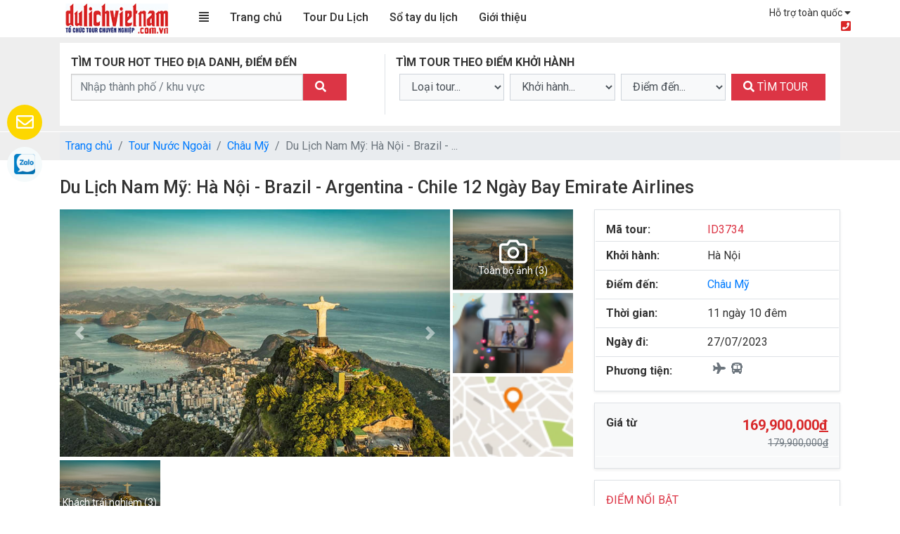

--- FILE ---
content_type: text/html; charset=UTF-8
request_url: https://tour.dulichvietnam.com.vn/chi-tiet-tour/3734/du-lich-nam-my-ha-noi-brazil-argentina-chile-12-ngay-bay-emirate-airlines.html
body_size: 37968
content:

<!--[if IE]>
  <!DOCTYPE html PUBLIC "-//W3C//DTD XHTML 1.0 Transitional//EN" "https://w3.org/TR/xhtml1/DTD/xhtml1-transitional.dtd">
<![endif]-->
<html lang="vi" xmlns="https://w3.org/1999/xhtml">
<head>
<meta http-equiv="Content-Type" content="text/html; charset=utf-8" />
<title>Du lịch 3 nước Nam Mỹ 12 ngày từ Hà Nội bay Emirats Airlines</title>
<meta name="keywords" content="" />
<meta name="description" content="Du lịch Nam Mỹ ⓬ ngày từ Hà Nội. Hành trình khám phá 3 nước Barzil - Argentina - Chile, quê hương của những vũ điệu Sambai nổi tiếng. Đặt tour Nam Mỹ ngay hôm nay và trải nghiệm" />
<meta name="resource-type" content="document" />
<meta name="distribution" content="global" />
<meta name="robots" content="index, follow" />  
<meta property="og:url"                content="https://tour.dulichvietnam.com.vn/chi-tiet-tour/3734/du-lich-nam-my-ha-noi-brazil-argentina-chile-12-ngay-bay-emirate-airlines.html" />
<meta property="og:type"               content="article" />
<meta property="og:title"              content="Du lịch 3 nước Nam Mỹ 12 ngày từ Hà Nội bay Emirats Airlines" />
<meta property="og:description"        content="Du lịch Nam Mỹ ⓬ ngày từ Hà Nội. Hành trình khám phá 3 nước Barzil - Argentina - Chile, quê hương của những vũ điệu Sambai nổi tiếng. Đặt tour Nam Mỹ ngay hôm nay và trải nghiệm" />
<meta property="og:image"              content="https://tour.dulichvietnam.com.vn/uploads/tour/tmp_1676263277.jpg" />

<link rel="canonical" href="https://tour.dulichvietnam.com.vn/chi-tiet-tour/3734/du-lich-nam-my-ha-noi-brazil-argentina-chile-12-ngay-bay-emirate-airlines.html" /><link rel="stylesheet" href="/template/fontawesome/css/all.css" >
<link rel="stylesheet" href="/template/bootstrap/dist/css/bootstrap.min.css">
<script src="https://code.jquery.com/jquery-3.3.1.slim.min.js" ></script>
<script src="https://cdnjs.cloudflare.com/ajax/libs/popper.js/1.14.7/umd/popper.min.js"></script>
<script src="/template/bootstrap/dist/js/bootstrap.min.js"></script>
<link async href="/template/css/style.css" rel="stylesheet" type="text/css" />
<link rel="stylesheet" type="text/css" href="/mobile/slick/slick-theme.css"/>
<script type="text/javascript" src="/mobile/slick/slick.min.js"></script>
<link rel="shortcut icon" href="/uploads/tour/tmp_1730866513.jpg" />
<meta property="fb:app_id" content="497502477280473"/>
<!--<meta property="fb:app_id" content="468639813237972"/>-->
<meta http-equiv="Content-Type" content="text/html; charset=utf-8" />
<!--<meta name="google-site-verification" content="nFtGTfhKXKmq_-xkVupopi9trKwCYIgQJD9nlJ8smD4" />-->
<meta name="google-site-verification" content="zc_aIVn24WMDX2sacPSrBU9sDoSaBjgkILTeYLO-BOQ" />

<script>(function(w,d,s,l,i){w[l]=w[l]||[];w[l].push({'gtm.start':
new Date().getTime(),event:'gtm.js'});var f=d.getElementsByTagName(s)[0],
j=d.createElement(s),dl=l!='dataLayer'?'&l='+l:'';j.async=true;j.src=
'https://www.googletagmanager.com/gtm.js?id='+i+dl;f.parentNode.insertBefore(j,f);
})(window,document,'script','dataLayer','GTM-5KKZZXG');</script>
<meta name="geo.region" content="VN-HN" />
<meta name="geo.placename" content="Hoan Kiem" />
<meta name="geo.position" content="21.041166;105.850364" />
<meta name="ICBM" content="21.041166, 105.850364" />
<meta name="facebook-domain-verification" content="r0bpijikri34z13131z7k8mxvmow5s" />
<!-- Google Tag Manager -->
<script>(function(w,d,s,l,i){w[l]=w[l]||[];w[l].push({'gtm.start':
new Date().getTime(),event:'gtm.js'});var f=d.getElementsByTagName(s)[0],
j=d.createElement(s),dl=l!='dataLayer'?'&l='+l:'';j.async=true;j.src=
'https://www.googletagmanager.com/gtm.js?id='+i+dl;f.parentNode.insertBefore(j,f);
})(window,document,'script','dataLayer','GTM-K2J4TRN');</script>
<!-- End Google Tag Manager -->
<!-- Google Merchant Center -->
<meta name="google-site-verification" content="oQylwXy7fy-XCeVk7mshfk7jRR1g7hVKHqfVN35EFsQ" />
<!-- End Google Merchant Center -->
<!-- Eclick Retargeting -->
<script type="text/javascript">(function(){var a=window._eclickq||(window._eclickq=[]);if(!a.loaded){var b=document.createElement("script");b.async=!0;b.src=("https:"==document.location.protocol?"https:":"http:")+"//s.eclick.vn/delivery/retargeting.js"; var c=document.getElementsByTagName("script")[0];c.parentNode.insertBefore(b,c);a.loaded=!0}a.push(["addPixelId",10034])})();window._eclickq=window._eclickq||[];window._eclickq.push(["track","PixelInitialized",{}]);</script>

<!-- Facebook Pixel Code -->
<script>
  !function(f,b,e,v,n,t,s)
  {if(f.fbq)return;n=f.fbq=function(){n.callMethod?
  n.callMethod.apply(n,arguments):n.queue.push(arguments)};
  if(!f._fbq)f._fbq=n;n.push=n;n.loaded=!0;n.version='2.0';
  n.queue=[];t=b.createElement(e);t.async=!0;
  t.src=v;s=b.getElementsByTagName(e)[0];
  s.parentNode.insertBefore(t,s)}(window, document,'script',
  'https://connect.facebook.net/en_US/fbevents.js');
  fbq('init', '1239152816237510');
  fbq('track', 'PageView');
</script>
<noscript><img height="1" width="1" style="display:none"
  src="https://www.facebook.com/tr?id=1239152816237510&ev=PageView&noscript=1"
/></noscript>
<!-- End Facebook Pixel Code -->

<!-- Facebook Pixel Code -->
<script>
  !function(f,b,e,v,n,t,s)
  {if(f.fbq)return;n=f.fbq=function(){n.callMethod?
  n.callMethod.apply(n,arguments):n.queue.push(arguments)};
  if(!f._fbq)f._fbq=n;n.push=n;n.loaded=!0;n.version='2.0';
  n.queue=[];t=b.createElement(e);t.async=!0;
  t.src=v;s=b.getElementsByTagName(e)[0];
  s.parentNode.insertBefore(t,s)}(window, document,'script',
  'https://connect.facebook.net/en_US/fbevents.js');
  fbq('init', '367763570094241');
  fbq('track', 'PageView');
</script>
<noscript><img height="1" width="1" style="display:none"
  src="https://www.facebook.com/tr?id=367763570094241&ev=PageView&noscript=1"
/></noscript>
<!-- End Facebook Pixel Code --> 

<!-- Facebook Pixel Code -->
<script>
!function(f,b,e,v,n,t,s)
{if(f.fbq)return;n=f.fbq=function(){n.callMethod?
n.callMethod.apply(n,arguments):n.queue.push(arguments)};
if(!f._fbq)f._fbq=n;n.push=n;n.loaded=!0;n.version='2.0';
n.queue=[];t=b.createElement(e);t.async=!0;
t.src=v;s=b.getElementsByTagName(e)[0];
s.parentNode.insertBefore(t,s)}(window, document,'script',
'https://connect.facebook.net/en_US/fbevents.js');
fbq('init', '713305772570345');
fbq('track', 'PageView');
</script>
<noscript><img height="1" width="1" style="display:none"
src="https://www.facebook.com/tr?id=713305772570345&ev=PageView&noscript=1"
/></noscript>
<!-- End Facebook Pixel Code -->

<meta name="google-site-verification" content="ylKoEcC1jIeNDGVdjp_UcPq-1LVM5Ofzcnh-xd4K7b0" />



<!-- Google Tag Manager -->
<script>(function(w,d,s,l,i){w[l]=w[l]||[];w[l].push({'gtm.start':
new Date().getTime(),event:'gtm.js'});var f=d.getElementsByTagName(s)[0],
j=d.createElement(s),dl=l!='dataLayer'?'&l='+l:'';j.async=true;j.src=
'https://www.googletagmanager.com/gtm.js?id='+i+dl;f.parentNode.insertBefore(j,f);
})(window,document,'script','dataLayer','GTM-M9FWK4C');</script>
<!-- End Google Tag Manager -->



<!-- Google Tag Manager (noscript) -->
<noscript><iframe src="https://www.googletagmanager.com/ns.html?id=GTM-M9FWK4C"
height="0" width="0" style="display:none;visibility:hidden"></iframe></noscript>
<!-- End Google Tag Manager (noscript) -->

<script type='text/javascript'>
  window.smartlook||(function(d) {
    var o=smartlook=function(){ o.api.push(arguments)},h=d.getElementsByTagName('head')[0];
    var c=d.createElement('script');o.api=new Array();c.async=true;c.type='text/javascript';
    c.charset='utf-8';c.src='https://web-sdk.smartlook.com/recorder.js';h.appendChild(c);
    })(document);
    smartlook('init', '9346548e8ca6841ee2cdafba4543f5e146b1e0b9', { region: 'eu' });
</script>

<!-- Google tag (gtag.js) -->
<script async src="https://www.googletagmanager.com/gtag/js?id=G-SC57BGCXLQ"></script>
<script>
  window.dataLayer = window.dataLayer || [];
  function gtag(){dataLayer.push(arguments);}
  gtag('js', new Date());

  gtag('config', 'G-SC57BGCXLQ');
</script>
<!-- Facebook Pixel Code -->
<script>
  !function(f,b,e,v,n,t,s)
  {if(f.fbq)return;n=f.fbq=function(){n.callMethod?
  n.callMethod.apply(n,arguments):n.queue.push(arguments)};
  if(!f._fbq)f._fbq=n;n.push=n;n.loaded=!0;n.version='2.0';
  n.queue=[];t=b.createElement(e);t.async=!0;
  t.src=v;s=b.getElementsByTagName(e)[0];
  s.parentNode.insertBefore(t,s)}(window, document,'script',
  'https://connect.facebook.net/en_US/fbevents.js');
  fbq('init', '300858310071466');
  fbq('track', 'PageView');
</script>
<noscript><img height="1" width="1" style="display:none"
  src="https://www.facebook.com/tr?id=300858310071466&ev=PageView&noscript=1"
/></noscript>
<!-- End Facebook Pixel Code -->
<meta name="viewport" content="width=device-width, initial-scale=1.0">

</head>
<body>
	<div class = "header">
	<div class="container">
		<div class="row">
			<div class="col-2 fiximg">
				<a href="/" title="Tour du lịch Việt Nam"><img src="/template/images/logo.png" alt="logo" /></a>
			</div>
			<div class="col-8 pt-sm-2">
				<!--link menu top -->
				<div class="dropdown iconmenu p-2">
			    <span id="dropdownMenuOffset" data-toggle="dropdown" aria-haspopup="true" aria-expanded="false" data-offset="0,0">
			      <i class="fas fa-align-justify"></i>
			    </span>
			    <div class="dropdown-menu menutop p-2"  aria-labelledby="dropdownMenuOffset">
						<ul>
	<li><a href="/trao-doi-lien-ket.html" target="_blank" title="Trao đổi liên kết">Trao đổi li&ecirc;n kết</a></li>
	<li><a href="/sitemap.html" target="_blank" title="sitemap">Sitemap</a></li>
	<li><a href="/tags.html" target="_blank" title="tags">Tags</a></li>
	<li><a href="https://tour.dulichvietnam.com.vn/lien-he.html" target="_blank">Li&ecirc;n hệ</a></li>
</ul>
			    </div>
			  </div>
				<!-- menu chính -->
				<nav class="mainmenu">
					<ul>
													<li>
								<a href="https://tour.dulichvietnam.com.vn/" title="Trang chủ">Trang chủ</a>
															</li>
													<li>
								<a href="javascript: void();" title="Tour Du Lịch">Tour Du Lịch</a>
								<ul>
									<li><span>Việt Nam</span>
											<i class="fas fa-angle-right float-right p-2"></i>
											<div class="sub"><div class="row"><div class="col-3 pr-2 pl-2"><a href="/du-lich-trong-nuoc/du-lich-ha-noi.html/47" title="Hà Nội">Hà Nội</a></div><div class="col-3 pr-2 pl-2"><a href="/du-lich-trong-nuoc/du-lich-da-nang.html/51" title="Đà Nẵng">Đà Nẵng</a></div><div class="col-3 pr-2 pl-2"><a href="/du-lich-trong-nuoc/du-lich-ha-long.html/49" title="Hạ Long">Hạ Long</a></div><div class="col-3 pr-2 pl-2"><a href="/du-lich-trong-nuoc/du-lich-phu-quoc.html/64" title="Phú Quốc">Phú Quốc</a></div><div class="col-3 pr-2 pl-2"><a href="/du-lich-trong-nuoc/du-lich-ninh-binh.html/83" title="Ninh Bình">Ninh Bình</a></div><div class="col-3 pr-2 pl-2"><a href="/du-lich-trong-nuoc/du-lich-cat-ba.html/53" title="Cát Bà">Cát Bà</a></div><div class="col-3 pr-2 pl-2"><a href="/du-lich-trong-nuoc/du-lich-quan-lan.html/169" title="Quan Lạn">Quan Lạn</a></div><div class="col-3 pr-2 pl-2"><a href="/du-lich-trong-nuoc/du-lich-tay-nguyen.html/155" title="Tây Nguyên">Tây Nguyên</a></div><div class="col-3 pr-2 pl-2"><a href="/du-lich-trong-nuoc/du-lich-tuan-chau.html/167" title="Tuần Châu">Tuần Châu</a></div><div class="col-3 pr-2 pl-2"><a href="/du-lich-trong-nuoc/du-lich-bien-co-to.html/214" title="Cô Tô">Cô Tô</a></div><div class="col-3 pr-2 pl-2"><a href="https://tour.dulichvietnam.com.vn/du-lich-trong-nuoc/bien-tra-co.html/397" title="Trà Cổ">Trà Cổ</a></div><div class="col-3 pr-2 pl-2"><a href="/du-lich-trong-nuoc/du-lich-sa-pa.html/48" title="Sapa">Sapa</a></div><div class="col-3 pr-2 pl-2"><a href="/du-lich-trong-nuoc/du-lich-moc-chau.html/292" title="Mộc Châu">Mộc Châu</a></div><div class="col-3 pr-2 pl-2"><a href="/du-lich-trong-nuoc/du-lich-ha-giang.html/284" title="Hà Giang">Hà Giang</a></div><div class="col-3 pr-2 pl-2"><a href="https://tour.dulichvietnam.com.vn/du-lich-trong-nuoc/cao-bang.html/396" title="Cao Bằng">Cao Bằng</a></div><div class="col-3 pr-2 pl-2"><a href="https://tour.dulichvietnam.com.vn/du-lich-trong-nuoc/du-lich-mu-cang-chai.html/319" title="Mù Cang Chải">Mù Cang Chải</a></div><div class="col-3 pr-2 pl-2"><a href="/du-lich-trong-nuoc/du-lich-dong-tay-bac.html/151" title="Đông - Tây Bắc">Đông - Tây Bắc</a></div><div class="col-3 pr-2 pl-2"><a href="/du-lich-trong-nuoc/du-lich-mien-bac.html/72" title="Miền Bắc">Miền Bắc</a></div><div class="col-3 pr-2 pl-2"><a href="/du-lich-trong-nuoc/du-lich-quang-binh.html/137" title="Quảng Bình">Quảng Bình</a></div><div class="col-3 pr-2 pl-2"><a href="/du-lich-trong-nuoc/du-lich-hue.html/50" title="Huế">Huế</a></div><div class="col-3 pr-2 pl-2"><a href="/du-lich-trong-nuoc/du-lich-hoi-an.html/52" title="Hội An">Hội An</a></div><div class="col-3 pr-2 pl-2"><a href="https://tour.dulichvietnam.com.vn/du-lich-trong-nuoc/du-lich-dao-ly-son.html/336" title="Lý Sơn">Lý Sơn</a></div><div class="col-3 pr-2 pl-2"><a href="/du-lich-trong-nuoc/du-lich-quy-nhon.html/57" title="Quy Nhơn">Quy Nhơn</a></div><div class="col-3 pr-2 pl-2"><a href="/du-lich-trong-nuoc/du-lich-da-lat.html/55" title="Đà Lạt">Đà Lạt</a></div><div class="col-3 pr-2 pl-2"><a href="/du-lich-trong-nuoc/du-lich-nha-trang.html/56" title="Nha Trang">Nha Trang</a></div><div class="col-3 pr-2 pl-2"><a href="/du-lich-trong-nuoc/du-lich-mui-ne-phan-thiet.html/59" title="Mũi Né">Mũi Né</a></div><div class="col-3 pr-2 pl-2"><a href="/du-lich-trong-nuoc/du-lich-sai-gon.html/61" title="Sài Gòn">Sài Gòn</a></div><div class="col-3 pr-2 pl-2"><a href="/du-lich-trong-nuoc/du-lich-con-dao.html/62" title="Côn Đảo">Côn Đảo</a></div><div class="col-3 pr-2 pl-2"><a href="/du-lich-trong-nuoc/du-lich-mien-tay.html/63" title="Miền Tây">Miền Tây</a></div><div class="col-3 pr-2 pl-2"><a href="/du-lich-trong-nuoc/bien-thanh-hoa.html/390" title="Biển Thanh Hóa">Biển Thanh Hóa</a></div><div class="col-3 pr-2 pl-2"><a href="https://tour.dulichvietnam.com.vn/du-lich-trong-nuoc/du-lich-bien-cua-lo.html/186" title="Biển Nghệ An">Biển Nghệ An</a></div><div class="col-3 pr-2 pl-2"><a href="/du-lich-trong-nuoc/tour-du-lich-bien-he.html/182" title="Tour biển hè">Tour biển hè</a></div><div class="col-3 pr-2 pl-2"><a href="/du-lich-trong-nuoc/bien-ha-tinh.html/391" title="Biển Hà Tĩnh">Biển Hà Tĩnh</a></div><div class="col-3 pr-2 pl-2"><a href="/du-lich-trong-nuoc/du-lich-mien-trung.html/74" title="Miền Trung">Miền Trung</a></div><div class="col-3 pr-2 pl-2"><a href="/du-lich-trong-nuoc/du-lich-mien-nam.html/73" title="Miền Nam">Miền Nam</a></div><div class="col-3 pr-2 pl-2"><a href="/du-lich-trong-nuoc/du-lich-xuyen-viet.html/67" title="Xuyên Việt">Xuyên Việt</a></div><div class="col-3 pr-2 pl-2"><a href="/du-lich-trong-nuoc/du-lich-combo.html/392" title="Combo">Combo</a></div><div class="col-3 pr-2 pl-2"><a href="/du-lich-trong-nuoc/du-lich-free-and-easy.html/281" title="Free & Easy">Free & Easy</a></div></div></div>
											</li><li><span>Đông Nam Á</span>
											<i class="fas fa-angle-right float-right p-2"></i>
											<div class="sub"><div class="row"><div class="col-3 pr-2 pl-2"><a href="/du-lich-nuoc-ngoai/du-lich-thai-lan.html/2" title="Thái Lan">Thái Lan</a></div><div class="col-3 pr-2 pl-2"><a href="/du-lich-nuoc-ngoai/du-lich-malaysia.html/31" title="Malaysia">Malaysia</a></div><div class="col-3 pr-2 pl-2"><a href="/du-lich-nuoc-ngoai/tour-du-lich-bali-.html/251" title="Đảo Bali">Đảo Bali</a></div><div class="col-3 pr-2 pl-2"><a href="/du-lich-nuoc-ngoai/du-lich-campuchia.html/22" title="Campuchia">Campuchia</a></div><div class="col-3 pr-2 pl-2"><a href="/du-lich-nuoc-ngoai/du-lich-singapore.html/38" title="Singapore">Singapore</a></div><div class="col-3 pr-2 pl-2"><a href="/du-lich-nuoc-ngoai/du-lich-Indonesia.html/28" title="Indonesia">Indonesia</a></div><div class="col-3 pr-2 pl-2"><a href="/du-lich-nuoc-ngoai/du-lich-myanmar.html/32" title="Myanmar">Myanmar</a></div><div class="col-3 pr-2 pl-2"><a href="/du-lich-nuoc-ngoai/du-lich-lao.html/29" title="Lào">Lào</a></div></div></div>
											</li><li><span>Châu Á</span>
											<i class="fas fa-angle-right float-right p-2"></i>
											<div class="sub"><div class="row"><div class="col-3 pr-2 pl-2"><a href="/du-lich-nuoc-ngoai/du-lich-dubai.html/145" title="Dubai">Dubai</a></div><div class="col-3 pr-2 pl-2"><a href="/du-lich-nuoc-ngoai/du-lich-han-quoc.html/41" title="Hàn Quốc">Hàn Quốc</a></div><div class="col-3 pr-2 pl-2"><a href="/du-lich-nuoc-ngoai/du-lich-nhat-ban.html/34" title="Nhật Bản">Nhật Bản</a></div><div class="col-3 pr-2 pl-2"><a href="/du-lich-nuoc-ngoai/du-lich-dai-loan.html/24" title="Đài Loan">Đài Loan</a></div><div class="col-3 pr-2 pl-2"><a href="/du-lich-nuoc-ngoai/du-lich-hong-kong-ma-cao.html/27" title="Hồng Kông">Hồng Kông</a></div><div class="col-3 pr-2 pl-2"><a href="/du-lich-nuoc-ngoai/du-lich-philipines.html/37" title="Philippines">Philippines</a></div><div class="col-3 pr-2 pl-2"><a href="/du-lich-nuoc-ngoai/du-lich-Maldives.html/334" title="Maldives">Maldives</a></div><div class="col-3 pr-2 pl-2"><a href="/du-lich-nuoc-ngoai/du-lich-trung-quoc.html/7" title="Trung Quốc ">Trung Quốc </a></div><div class="col-3 pr-2 pl-2"><a href="/du-lich-nuoc-ngoai/du-lich-an-do.html/20" title="Ấn Độ">Ấn Độ</a></div><div class="col-3 pr-2 pl-2"><a href="/du-lich-nuoc-ngoai/du-lich-Bhutan.html/296" title="Bhutan">Bhutan</a></div><div class="col-3 pr-2 pl-2"><a href="/du-lich-nuoc-ngoai/du-lich-trieu-tien.html/150" title="Triều Tiên">Triều Tiên</a></div><div class="col-3 pr-2 pl-2"><a href="https://tour.dulichvietnam.com.vn/du-lich-nuoc-ngoai/du-lich-noi-mong.html/359" title="Nội Mông">Nội Mông</a></div><div class="col-3 pr-2 pl-2"><a href="https://tour.dulichvietnam.com.vn/du-lich-nuoc-ngoai/mong-co.html/400" title="Mông Cổ">Mông Cổ</a></div><div class="col-3 pr-2 pl-2"><a href="https://tour.dulichvietnam.com.vn/du-lich-nuoc-ngoai/du-lich-sri-lanka.html/395" title="Sri Lanka">Sri Lanka</a></div></div></div>
											</li><li><span>Châu Âu</span>
											<i class="fas fa-angle-right float-right p-2"></i>
											<div class="sub"><div class="row"><div class="col-3 pr-2 pl-2"><a href="/du-lich-nuoc-ngoai/du-lich-sec.html/373" title="Séc">Séc</a></div><div class="col-3 pr-2 pl-2"><a href="/du-lich-nuoc-ngoai/du-lich-phap.html/86" title="Pháp">Pháp</a></div><div class="col-3 pr-2 pl-2"><a href="/du-lich-nuoc-ngoai/du-lich-chau-au.html/174" title="Châu Âu ">Châu Âu </a></div><div class="col-3 pr-2 pl-2"><a href="/du-lich-nuoc-ngoai/du-lich-slovakia.html/376" title="Slovakia">Slovakia</a></div><div class="col-3 pr-2 pl-2"><a href="/du-lich-nuoc-ngoai/du-lich-nga.html/35" title="Nga">Nga</a></div><div class="col-3 pr-2 pl-2"><a href="/du-lich-nuoc-ngoai/du-lich-anh.html/85" title="Anh">Anh</a></div><div class="col-3 pr-2 pl-2"><a href="/du-lich-nuoc-ngoai/du-lich-hy-lap.html/374" title="Hy Lạp">Hy Lạp</a></div><div class="col-3 pr-2 pl-2"><a href="/du-lich-nuoc-ngoai/du-lich-ao.html/165" title="Áo">Áo</a></div><div class="col-3 pr-2 pl-2"><a href="/du-lich-nuoc-ngoai/du-lich-tho-nhi-ky.html/39" title="Thổ Nhĩ Kỳ">Thổ Nhĩ Kỳ</a></div><div class="col-3 pr-2 pl-2"><a href="/du-lich-nuoc-ngoai/du-lich-duc.html/87" title="Đức">Đức</a></div><div class="col-3 pr-2 pl-2"><a href="/du-lich-nuoc-ngoai/du-lich-thuy-dien.html/372" title="Thụy Điển">Thụy Điển</a></div><div class="col-3 pr-2 pl-2"><a href="/du-lich-nuoc-ngoai/du-lich-hungary.html/377" title="Hungary">Hungary</a></div><div class="col-3 pr-2 pl-2"><a href="/du-lich-nuoc-ngoai/du-lich-tay-ban-nha.html/147" title="Tây Ban Nha">Tây Ban Nha</a></div><div class="col-3 pr-2 pl-2"><a href="/du-lich-nuoc-ngoai/du-lich-y.html/88" title="Ý">Ý</a></div><div class="col-3 pr-2 pl-2"><a href="/du-lich-nuoc-ngoai/du-lich-slovenia.html/375" title="Slovenia">Slovenia</a></div><div class="col-3 pr-2 pl-2"><a href="/du-lich-nuoc-ngoai/du-lich-azerbaijan.html/368" title="Azerbaijan">Azerbaijan</a></div></div></div>
											</li><li><span>Châu Mỹ</span>
											<i class="fas fa-angle-right float-right p-2"></i>
											<div class="sub"><div class="row"><div class="col-3 pr-2 pl-2"><a href="/du-lich-nuoc-ngoai/du-lich-my.html/134" title="Mỹ">Mỹ</a></div><div class="col-3 pr-2 pl-2"><a href="/du-lich-nuoc-ngoai/du-lich-canada.html/135" title="Canada">Canada</a></div><div class="col-3 pr-2 pl-2"><a href="/du-lich-nuoc-ngoai/du-lich-cuba.html/354" title="Cuba">Cuba</a></div><div class="col-3 pr-2 pl-2"><a href="https://tour.dulichvietnam.com.vn/du-lich-nuoc-ngoai/du-lich-brazil.html/398" title="Brazil">Brazil</a></div><div class="col-3 pr-2 pl-2"><a href="https://tour.dulichvietnam.com.vn/du-lich-nuoc-ngoai/du-lich-mexico.html/404" title="Mexico">Mexico</a></div></div></div>
											</li><li><span>Châu Úc</span>
											<i class="fas fa-angle-right float-right p-2"></i>
											<div class="sub"><div class="row"><div class="col-3 pr-2 pl-2"><a href="/du-lich-nuoc-ngoai/du-lich-uc-newzealand.html/36" title="Úc">Úc</a></div></div></div>
											</li><li><span>Châu Phi</span>
											<i class="fas fa-angle-right float-right p-2"></i>
											<div class="sub"><div class="row"><div class="col-3 pr-2 pl-2"><a href="/du-lich-nuoc-ngoai/du-lich-nam-phi.html/33" title="Nam Phi">Nam Phi</a></div><div class="col-3 pr-2 pl-2"><a href="https://tour.dulichvietnam.com.vn/du-lich-nuoc-ngoai/du-lich-ai-cap.html/19" title="Ai Cập">Ai Cập</a></div><div class="col-3 pr-2 pl-2"><a href="https://tour.dulichvietnam.com.vn/du-lich-nuoc-ngoai/kenya.html/402" title="Kenya">Kenya</a></div><div class="col-3 pr-2 pl-2"><a href="/du-lich-nuoc-ngoai/maroc.html/401" title="Maroc">Maroc</a></div><div class="col-3 pr-2 pl-2"><a href="https://tour.dulichvietnam.com.vn/du-lich-nuoc-ngoai/nambia.html/405" title="Nambia">Nambia</a></div></div></div>
											</li><li><a href="/lich-khoi-hanh.html" title="Lịch khởi hành">Lịch khởi hành</a></li><li><a href="javascript: void();" title="Châu Nam Cực">Châu Nam Cực</a></li><li><a href="/khoi-hanh/" title="Khởi hành tour theo địa danh">Khởi hành tour theo địa danh</a></li><li><span>Tour tết</span>
											<i class="fas fa-angle-right float-right p-2"></i>
											<div class="sub"><div class="row"><div class="col-3 pr-2 pl-2"><a href="/du-lich-trong-nuoc/tour-khuyen-mai-ha-noi.html/393" title="Tour khuyến mãi Hà Nội">Tour khuyến mãi Hà Nội</a></div><div class="col-3 pr-2 pl-2"><a href="/du-lich-trong-nuoc/tour-khuyen-mai-sai-gon.html/394" title="Tour Khuyến Mãi Sài Gòn">Tour Khuyến Mãi Sài Gòn</a></div></div></div>
											</li>
									</ul>							</li>
													<li>
								<a href="https://tour.dulichvietnam.com.vn/diem-den/vong-quanh-the-gioi/" title="Sổ tay du lịch">Sổ tay du lịch</a>
															</li>
													<li>
								<a href="javascript: void()" title="Giới thiệu">Giới thiệu</a>
								<ul>
									<li><a href="https://tour.dulichvietnam.com.vn/dich-vu-chi-tiet/1932/ve-chung-toi.html" title="Về chúng tôi">Về chúng tôi</a></li><li><a href="https://tour.dulichvietnam.com.vn/tin-tuc-chi-tiet/2022/su-kien-noi-bat.html" title="Sự kiện nổi bật">Sự kiện nổi bật</a></li><li><a href="https://tour.dulichvietnam.com.vn/dich-vu-chi-tiet/1735/huong-dan-thanh-toan-dat-tour.html" title="Hướng dẫn thanh toán">Hướng dẫn thanh toán</a></li><li><a href="https://tour.dulichvietnam.com.vn/tin-tuc-chi-tiet/1936/chinh-sach-bao-mat-thong-tin.html" title="Chính sách bảo mật thông tin">Chính sách bảo mật thông tin</a></li>
									</ul>							</li>
											</ul>

				</nav>

			</div>
			<div class="col-2 text-right support p-0 pt-2">
				<div class="listsupprot">
					<div class="dropdown">
												<span id="dropdownMenuOffset" data-toggle="dropdown" aria-haspopup="true" aria-expanded="false" data-offset="0,0">
							Hỗ trợ toàn quốc <i class="fas fa-caret-down"></i>
						</span>
						<div class="dropdown-menu p-2 lsphone"  aria-labelledby="dropdownMenuOffset">
							<table border="0" cellpadding="1" cellspacing="1" style="width:100%">
	<tbody>
		<tr>
			<td><span style="font-size:16px">Chi Nhánh Hà Nội</span></td>
			<td><span style="color:#ff0000"><span style="font-size:16px"><strong>tour nội địa: 0918 205 665<br />
			tour nước ngoài: 0936 206 998</strong></span></span></td>
		</tr>
		<tr>
			<td><span style="font-size:16px">Chi Nhánh HCM</span></td>
			<td><span style="font-size:16px"><span style="color:#ff0000"><strong>0936 108 809</strong></span></span></td>
		</tr>
		<tr>
			<td><span style="font-size:16px">Chi Nhánh Đà Nẵng</span></td>
			<td><span style="color:#ff0000"><span style="font-size:16px"><strong>0938 241 828</strong></span></span></td>
		</tr>
	</tbody>
</table>

<p>&nbsp;</p>

<p>&nbsp;</p>

<p>&nbsp;</p>
						</div>
					</div>
					<div class="hotline">
						<i class="fas fa-phone-square"></i> <strong></strong>
					</div>
				</div>
			</div>
		</div>
	</div>
</div>
  	
<script type="application/ld+json">
    {
      "@context": "https://schema.org",
      "@type": "BreadcrumbList",
      "itemListElement": [
		{
        "@type": "ListItem",
        "position": 1,
        "name": "Trang chủ",
        "item": "https://tour.dulichvietnam.com.vn/"
      	},
		{
        "@type": "ListItem",
        "position": 2,
        "name": "Tour Nước Ngoài",
        "item": "https://tour.dulichvietnam.com.vn/du-lich-nuoc-ngoai/"
      	},
		{
        "@type": "ListItem",
        "position": 3,
        "name": "Châu Mỹ",
        "item": "https://tour.dulichvietnam.com.vn/du-lich-nuoc-ngoai/du-lich-chau-my.html/176"
      	},
		  {
        "@type": "ListItem",
        "position": 4,
        "name": "Du Lịch Nam Mỹ: Hà Nội - Brazil - Argentina - Chile 12 Ngày Bay Emirate Airlines",
        "item": "https://tour.dulichvietnam.com.vn/du-lich-nuoc-ngoai/du-lich-chau-my.html/176du-lich-nam-my-ha-noi-brazil-argentina-chile-12-ngay-bay-emirate-airlines.html"
      	}
	  ]
    }
</script>



<div class="searchtour pt-2 pb-2">
	<div class="container">
		<link href="/template/EasyAutocomplete/dist/easy-autocomplete.min.css" rel="stylesheet" type="text/css">
	<script src="/template/EasyAutocomplete/lib/jquery-1.11.2.min.js"></script>
	<script src="/template/EasyAutocomplete/dist/jquery.easy-autocomplete.min.js" type="text/javascript" ></script>	
	<script type="text/javascript">
	function checksearch(){
		var link = $('#linksearch').val();
		if(link != ''){
			window.location.assign(link);
			return false;
		}else{
			var key = $('#inputdiadiemhot').val();
			key = key.replace(" ", "+");
			window.location.assign('/tim-theo-tu-khoa/'+key);
			return false;
		}
	}
	</script>
		
	<div class="block-form p-3">
				<div class="row">
					<div class="col-5 border-right">
						<div><strong>TÌM TOUR HOT THEO ĐỊA DANH, ĐIỂM ĐẾN</strong></div>
						<form class="form-inline pt-1" action = "/tim-theo-tu-khoa.html" onsubmit="javascript: return checksearch();" method = "post">
							<div class="container m-0 p-0">
								<div class="row">
								<div class="col-9 m-0 pr-0 divinputdd">
									<input type="hidden" name="link" id="linksearch" value="">
							    	<input type="text" name = "txtkey" autocomplete="off" required class="form-control rounded-0 m-0 w-100 bg-light" id="inputdiadiemhot" placeholder="Nhập thành phố / khu vực">
							    								    	<script>
	
									var options = {
										data: [{"name":"Thái Lan","link":"https://tour.dulichvietnam.com.vn/du-lich-nuoc-ngoai/du-lich-thai-lan.html/2","icon":"/uploads/tour/1584412354thai-lan-1.jpg"},{"name":"Ai Cập","link":"https://tour.dulichvietnam.com.vn/du-lich-nuoc-ngoai/du-lich-ai-cap.html/19","icon":"/uploads/tour/tmp_1555386811.jpg"},{"name":"Nam Phi","link":"https://tour.dulichvietnam.com.vn/du-lich-nuoc-ngoai/du-lich-nam-phi.html/33","icon":"/uploads/tour/tmp_1555390386.jpg"},{"name":"Nga","link":"https://tour.dulichvietnam.com.vn/du-lich-nuoc-ngoai/du-lich-nga.html/35","icon":"/uploads/tour/tmp_1555389610.jpg"},{"name":"Hàn Quốc","link":"https://tour.dulichvietnam.com.vn/du-lich-nuoc-ngoai/du-lich-han-quoc.html/41","icon":"/uploads/tour/1582257218Du-Lich-Han-Quoc-Gia-Re-1.jpg"},{"name":"Mỹ","link":"https://tour.dulichvietnam.com.vn/du-lich-nuoc-ngoai/du-lich-my.html/134","icon":"/uploads/tour/tmp_1555390503.jpg"},{"name":"Úc","link":"https://tour.dulichvietnam.com.vn/du-lich-nuoc-ngoai/du-lich-uc.html/139","icon":"/uploads/tour/tmp_1555390293.jpg"},{"name":"Maroc","link":"https://tour.dulichvietnam.com.vn/du-lich-nuoc-ngoai/maroc.html/401","icon":""},{"name":"Kenya","link":"https://tour.dulichvietnam.com.vn/du-lich-nuoc-ngoai/kenya.html/402","icon":"/uploads/tour/tmp_1693792739.jpg"},{"name":"Mexico","link":"https://tour.dulichvietnam.com.vn/du-lich-nuoc-ngoai/du-lich-mexico.html/404","icon":""},{"name":"Nambia","link":"https://tour.dulichvietnam.com.vn/du-lich-nuoc-ngoai/nambia.html/405","icon":""},{"name":"Nhật Bản","link":"https://tour.dulichvietnam.com.vn/du-lich-nuoc-ngoai/du-lich-nhat-ban.html/34","icon":"/uploads/tour/1582257245nhat-ban-1.jpg"},{"name":"Singapore","link":"https://tour.dulichvietnam.com.vn/du-lich-nuoc-ngoai/du-lich-singapore.html/38","icon":"/uploads/tour/tmp_1555382355.jpg"},{"name":"Pháp","link":"https://tour.dulichvietnam.com.vn/du-lich-nuoc-ngoai/du-lich-phap.html/86","icon":"/uploads/tour/tmp_1555389848.jpg"},{"name":"Newzealand","link":"https://tour.dulichvietnam.com.vn/du-lich-nuoc-ngoai/du-lich-newzealand.html/378","icon":"/uploads/tour/tmp_1555406313.jpg"},{"name":"Đài Loan","link":"https://tour.dulichvietnam.com.vn/du-lich-nuoc-ngoai/du-lich-dai-loan.html/24","icon":"/uploads/tour/tmp_1555387559.jpg"},{"name":"Malaysia","link":"https://tour.dulichvietnam.com.vn/du-lich-nuoc-ngoai/du-lich-malaysia.html/31","icon":"/uploads/tour/tmp_1555382472.jpg"},{"name":"Đức","link":"https://tour.dulichvietnam.com.vn/du-lich-nuoc-ngoai/du-lich-duc.html/87","icon":"/uploads/tour/tmp_1555389951.jpg"},{"name":"Canada","link":"https://tour.dulichvietnam.com.vn/du-lich-nuoc-ngoai/du-lich-canada.html/135","icon":"/uploads/tour/tmp_1555390618.jpg"},{"name":"Trung Quốc","link":"https://tour.dulichvietnam.com.vn/du-lich-nuoc-ngoai/du-lich-trung-quoc.html/7","icon":"/uploads/tour/tmp_1555387499.jpg"},{"name":"Cuba","link":"https://tour.dulichvietnam.com.vn/du-lich-nuoc-ngoai/du-lich-cuba.html/354","icon":"/uploads/tour/tmp_1555388303.jpg"},{"name":"Bỉ","link":"https://tour.dulichvietnam.com.vn/du-lich-nuoc-ngoai/du-lich-bi.html/366","icon":"/uploads/tour/tmp_1555408211.jpg"},{"name":"Campuchia","link":"https://tour.dulichvietnam.com.vn/du-lich-nuoc-ngoai/du-lich-campuchia.html/22","icon":"/uploads/tour/tmp_1555382514.jpg"},{"name":"Hà Lan","link":"https://tour.dulichvietnam.com.vn/du-lich-nuoc-ngoai/du-lich-ha-lan.html/367","icon":"/uploads/tour/tmp_1555409240.jpg"},{"name":"Lào","link":"https://tour.dulichvietnam.com.vn/du-lich-nuoc-ngoai/du-lich-lao.html/29","icon":"/uploads/tour/tmp_1555382706.jpg"},{"name":"Ý","link":"https://tour.dulichvietnam.com.vn/du-lich-nuoc-ngoai/du-lich-y.html/88","icon":"/uploads/tour/tmp_1555390021.jpg"},{"name":"Châu Nam Cực","link":"https://tour.dulichvietnam.com.vn/du-lich-nuoc-ngoai/chau-nam-cuc.html/413","icon":""},{"name":"Bắc Cực","link":"https://tour.dulichvietnam.com.vn/du-lich-nuoc-ngoai/bac-cuc.html/414","icon":""},{"name":"Myanmar","link":"https://tour.dulichvietnam.com.vn/du-lich-nuoc-ngoai/du-lich-myanmar.html/32","icon":"/uploads/tour/tmp_1555382782.jpg"},{"name":"Thụy Sỹ","link":"https://tour.dulichvietnam.com.vn/du-lich-nuoc-ngoai/du-lich-thuy-sy.html/379","icon":"/uploads/tour/tmp_1555405014.jpg"},{"name":"Hồng Kông","link":"https://tour.dulichvietnam.com.vn/du-lich-nuoc-ngoai/du-lich-hong-kong.html/136","icon":"/uploads/tour/tmp_1555387100.jpg"},{"name":"Dubai","link":"https://tour.dulichvietnam.com.vn/du-lich-nuoc-ngoai/du-lich-dubai.html/145","icon":"/uploads/tour/tmp_1555387139.jpg"},{"name":"Bali ","link":"https://tour.dulichvietnam.com.vn/du-lich-nuoc-ngoai/tour-du-lich-bali-.html/251","icon":"/uploads/tour/tmp_1555384626.jpg"},{"name":"Indonesia","link":"https://tour.dulichvietnam.com.vn/du-lich-nuoc-ngoai/du-lich-indonesia.html/28","icon":"/uploads/tour/tmp_1555382613.jpg"},{"name":"Maldives","link":"https://tour.dulichvietnam.com.vn/du-lich-nuoc-ngoai/du-lich-maldives.html/334","icon":"/uploads/tour/tmp_1555387043.jpg"},{"name":"Tây Ban Nha","link":"https://tour.dulichvietnam.com.vn/du-lich-nuoc-ngoai/du-lich-tay-ban-nha.html/147","icon":"/uploads/tour/tmp_1555390081.jpg"},{"name":"Bồ Đào Nha","link":"https://tour.dulichvietnam.com.vn/du-lich-nuoc-ngoai/du-lich-bo-dao-nha.html/369","icon":"/uploads/tour/tmp_1555411757.jpg"},{"name":"Thổ Nhĩ Kỳ","link":"https://tour.dulichvietnam.com.vn/du-lich-nuoc-ngoai/du-lich-tho-nhi-ky.html/39","icon":"/uploads/tour/tmp_1555389703.jpg"},{"name":"Anh","link":"https://tour.dulichvietnam.com.vn/du-lich-nuoc-ngoai/du-lich-anh.html/85","icon":"/uploads/tour/tmp_1555389776.jpg"},{"name":"Séc","link":"https://tour.dulichvietnam.com.vn/du-lich-nuoc-ngoai/du-lich-sec.html/373","icon":"/uploads/tour/tmp_1555412914.jpg"},{"name":"Hy Lạp","link":"https://tour.dulichvietnam.com.vn/du-lich-nuoc-ngoai/du-lich-hy-lap.html/374","icon":"/uploads/tour/tmp_1555411956.jpg"},{"name":"Slovenia","link":"https://tour.dulichvietnam.com.vn/du-lich-nuoc-ngoai/du-lich-slovenia.html/375","icon":"/uploads/tour/tmp_1555409338.jpg"},{"name":"Slovakia","link":"https://tour.dulichvietnam.com.vn/du-lich-nuoc-ngoai/du-lich-slovakia.html/376","icon":"/uploads/tour/tmp_1555408451.jpg"},{"name":"Hungary","link":"https://tour.dulichvietnam.com.vn/du-lich-nuoc-ngoai/du-lich-hungary.html/377","icon":"/uploads/tour/tmp_1555407216.jpg"},{"name":"Áo","link":"https://tour.dulichvietnam.com.vn/du-lich-nuoc-ngoai/du-lich-ao.html/165","icon":"/uploads/tour/tmp_1555390198.jpg"},{"name":"Azerbaijan","link":"https://tour.dulichvietnam.com.vn/du-lich-nuoc-ngoai/du-lich-azerbaijan.html/368","icon":"/uploads/tour/tmp_1555410523.jpg"},{"name":"Hà Nội","link":"https://tour.dulichvietnam.com.vn/du-lich-trong-nuoc/du-lich-ha-noi.html/47","icon":"/uploads/tour/1582253109hanoi.jpg"},{"name":"Phú Quốc","link":"https://tour.dulichvietnam.com.vn/du-lich-trong-nuoc/du-lich-phu-quoc.html/10","icon":""},{"name":"Hạ Long","link":"https://tour.dulichvietnam.com.vn/du-lich-trong-nuoc/du-lich-ha-long.html/49","icon":""},{"name":"Tour Đà Nẵng","link":"https://tour.dulichvietnam.com.vn/du-lich-trong-nuoc/du-lich-da-nang.html/51","icon":""},{"name":"Thụy Điển","link":"https://tour.dulichvietnam.com.vn/du-lich-nuoc-ngoai/du-lich-thuy-dien.html/372","icon":"/uploads/tour/tmp_1555467531.jpg"},{"name":"Cát Bà","link":"https://tour.dulichvietnam.com.vn/du-lich-trong-nuoc/du-lich-cat-ba.html/53","icon":""},{"name":"Đà Lạt","link":"https://tour.dulichvietnam.com.vn/du-lich-trong-nuoc/du-lich-da-lat-.html/55","icon":""},{"name":"Nha Trang","link":"https://tour.dulichvietnam.com.vn/du-lich-trong-nuoc/du-lich-nha-trang.html/56","icon":""},{"name":"Quy Nhơn","link":"https://tour.dulichvietnam.com.vn/du-lich-trong-nuoc/tour-quy-nhon-tuy-hoa.html/57","icon":""},{"name":"Phú Quốc","link":"https://tour.dulichvietnam.com.vn/du-lich-trong-nuoc/du-lich-phu-quoc.html/64","icon":"/uploads/tour/tmp_1727263759.jpg"},{"name":"Châu Âu","link":"https://tour.dulichvietnam.com.vn/du-lich-nuoc-ngoai/du-lich-chau-au.html/174","icon":"/uploads/tour/tmp_1555389544.jpg"},{"name":"Sầm Sơn","link":"https://tour.dulichvietnam.com.vn/du-lich-trong-nuoc/du-lich-bien-sam-son.html/276","icon":""},{"name":"Biển Vân Đồn","link":"https://tour.dulichvietnam.com.vn/du-lich-trong-nuoc/du-lich-van-don.html/279","icon":""},{"name":"Hà Giang","link":"https://tour.dulichvietnam.com.vn/du-lich-trong-nuoc/du-lich-ha-giang.html/284","icon":""},{"name":"Biển Hải Tiến","link":"https://tour.dulichvietnam.com.vn/du-lich-trong-nuoc/du-lich-bien-hai-tien.html/285","icon":""},{"name":"Biển Bãi Lữ","link":"https://tour.dulichvietnam.com.vn/du-lich-trong-nuoc/du-lich-bien-bai-lu.html/286","icon":""},{"name":"Phú Yên","link":"https://tour.dulichvietnam.com.vn/du-lich-trong-nuoc/du-lich-phu-yen.html/298","icon":""},{"name":"Yên Bái","link":"https://tour.dulichvietnam.com.vn/du-lich-trong-nuoc/du-lich-yen-bai.html/154","icon":""},{"name":"Tây Nguyên","link":"https://tour.dulichvietnam.com.vn/du-lich-trong-nuoc/du-lich-tay-nguyen.html/155","icon":""},{"name":"Biển Hải Hòa","link":"https://tour.dulichvietnam.com.vn/du-lich-trong-nuoc/du-lich-bien-hai-hoa.html/171","icon":""},{"name":"Biển Cửa Lò","link":"https://tour.dulichvietnam.com.vn/du-lich-trong-nuoc/du-lich-bien-cua-lo.html/186","icon":""},{"name":"Mù Cang Chải","link":"https://tour.dulichvietnam.com.vn/du-lich-trong-nuoc/du-lich-mu-cang-chai.html/319","icon":""},{"name":"Biển Thanh Hóa","link":"https://tour.dulichvietnam.com.vn/du-lich-trong-nuoc/bien-thanh-hoa.html/390","icon":""},{"name":"Biển Hà Tĩnh","link":"https://tour.dulichvietnam.com.vn/du-lich-trong-nuoc/bien-ha-tinh.html/391","icon":""},{"name":"Cao Bằng","link":"https://tour.dulichvietnam.com.vn/du-lich-trong-nuoc/cao-bang.html/396","icon":"/uploads/tour/tmp_1655364578.jpg"},{"name":"Biển Trà Cổ","link":"https://tour.dulichvietnam.com.vn/du-lich-trong-nuoc/bien-tra-co.html/397","icon":""},{"name":"Cáp Nhĩ Tân","link":"https://tour.dulichvietnam.com.vn/du-lich-nuoc-ngoai/cap-nhi-tan.html/412","icon":""},{"name":"Trung Á","link":"https://tour.dulichvietnam.com.vn/du-lich-nuoc-ngoai/trung-a.html/415","icon":""}],
										getValue: "name",
										template: {
											type: "custom",
											method: function(value, item) {
												if(item.icon == ''){
													return "<a href='"+item.link+"' style='text-decoration: none; color: #313131;'>"+item.name+" </a>";
												}else{
													return "<a href='"+item.link+"' style='text-decoration: none; color: #313131;'><img src='" + item.icon + "' height='40' /> "+item.name+" </a>";	
												}
												
											}
										},
										list: {
											match: {
												enabled: true
											},
											onSelectItemEvent: function() {
												var value = $("#inputdiadiemhot").getSelectedItemData().link;
												
												$("#linksearch").val(value).trigger("change");
											}
										}
									};
							
									$("#inputdiadiemhot").easyAutocomplete(options);
							
									</script>
									<div class="diadanhhot border p-3">
							  			<div class="text-danger"><strong>ĐỊA ĐIỂM HOT <i class="fas fa-map-marker-alt"></i></strong></div>
							  			<div class="container">
							  			<div class="row">
    							  		    							  			<div class="col-4 mb-1">

    							  				<div class="row onediadiem" data-ten="Thái Lan">
    							  					<div class="col-4 p-0">
    							  					    							  					<a href="/du-lich-nuoc-ngoai/du-lich-thai-lan.html/2" tilte="Thái Lan"><img src="/uploads/tour/1584412354thai-lan-1.jpg"></a>
														</div>
    							  					<div class="col-8">
    							  						<a href="/du-lich-nuoc-ngoai/du-lich-thai-lan.html/2" tilte="Thái Lan"><div class="text-dark">Thái Lan</div>
    							  						<span class="fontsmall">263 tour</span>																</a>
    							  					</div>
    							  				</div>

    							  			</div>
    							  		    							  			<div class="col-4 mb-1">

    							  				<div class="row onediadiem" data-ten="Ai Cập">
    							  					<div class="col-4 p-0">
    							  					    							  					<a href="/du-lich-nuoc-ngoai/du-lich-ai-cap.html/19" tilte="Ai Cập"><img src="/uploads/tour/tmp_1555386811.jpg"></a>
														</div>
    							  					<div class="col-8">
    							  						<a href="/du-lich-nuoc-ngoai/du-lich-ai-cap.html/19" tilte="Ai Cập"><div class="text-dark">Ai Cập</div>
    							  						<span class="fontsmall">27 tour</span>																</a>
    							  					</div>
    							  				</div>

    							  			</div>
    							  		    							  			<div class="col-4 mb-1">

    							  				<div class="row onediadiem" data-ten="Nam Phi">
    							  					<div class="col-4 p-0">
    							  					    							  					<a href="/du-lich-nuoc-ngoai/du-lich-nam-phi.html/33" tilte="Nam Phi"><img src="/uploads/tour/tmp_1555390386.jpg"></a>
														</div>
    							  					<div class="col-8">
    							  						<a href="/du-lich-nuoc-ngoai/du-lich-nam-phi.html/33" tilte="Nam Phi"><div class="text-dark">Nam Phi</div>
    							  						<span class="fontsmall">20 tour</span>																</a>
    							  					</div>
    							  				</div>

    							  			</div>
    							  		    							  			<div class="col-4 mb-1">

    							  				<div class="row onediadiem" data-ten="Nga">
    							  					<div class="col-4 p-0">
    							  					    							  					<a href="/du-lich-nuoc-ngoai/du-lich-nga.html/35" tilte="Nga"><img src="/uploads/tour/tmp_1555389610.jpg"></a>
														</div>
    							  					<div class="col-8">
    							  						<a href="/du-lich-nuoc-ngoai/du-lich-nga.html/35" tilte="Nga"><div class="text-dark">Nga</div>
    							  						<span class="fontsmall">72 tour</span>																</a>
    							  					</div>
    							  				</div>

    							  			</div>
    							  		    							  			<div class="col-4 mb-1">

    							  				<div class="row onediadiem" data-ten="Hàn Quốc">
    							  					<div class="col-4 p-0">
    							  					    							  					<a href="/du-lich-nuoc-ngoai/du-lich-han-quoc.html/41" tilte="Hàn Quốc"><img src="/uploads/tour/1582257218Du-Lich-Han-Quoc-Gia-Re-1.jpg"></a>
														</div>
    							  					<div class="col-8">
    							  						<a href="/du-lich-nuoc-ngoai/du-lich-han-quoc.html/41" tilte="Hàn Quốc"><div class="text-dark">Hàn Quốc</div>
    							  						<span class="fontsmall">359 tour</span>																</a>
    							  					</div>
    							  				</div>

    							  			</div>
    							  		    							  			<div class="col-4 mb-1">

    							  				<div class="row onediadiem" data-ten="Mỹ">
    							  					<div class="col-4 p-0">
    							  					    							  					<a href="/du-lich-nuoc-ngoai/du-lich-my.html/134" tilte="Mỹ"><img src="/uploads/tour/tmp_1555390503.jpg"></a>
														</div>
    							  					<div class="col-8">
    							  						<a href="/du-lich-nuoc-ngoai/du-lich-my.html/134" tilte="Mỹ"><div class="text-dark">Mỹ</div>
    							  						<span class="fontsmall">224 tour</span>																</a>
    							  					</div>
    							  				</div>

    							  			</div>
    							  		    							  			<div class="col-4 mb-1">

    							  				<div class="row onediadiem" data-ten="Úc">
    							  					<div class="col-4 p-0">
    							  					    							  					<a href="/du-lich-nuoc-ngoai/du-lich-uc.html/139" tilte="Úc"><img src="/uploads/tour/tmp_1555390293.jpg"></a>
														</div>
    							  					<div class="col-8">
    							  						<a href="/du-lich-nuoc-ngoai/du-lich-uc.html/139" tilte="Úc"><div class="text-dark">Úc</div>
    							  						<span class="fontsmall">112 tour</span>																</a>
    							  					</div>
    							  				</div>

    							  			</div>
    							  		    							  			<div class="col-4 mb-1">

    							  				<div class="row onediadiem" data-ten="Maroc">
    							  					<div class="col-4 p-0">
    							  					    							  					<a href="/du-lich-nuoc-ngoai/maroc.html/401" tilte="Maroc"><img src="/uploads/tour/no-image.png"></a>
														</div>
    							  					<div class="col-8">
    							  						<a href="/du-lich-nuoc-ngoai/maroc.html/401" tilte="Maroc"><div class="text-dark">Maroc</div>
    							  						<span class="fontsmall">9 tour</span>																</a>
    							  					</div>
    							  				</div>

    							  			</div>
    							  		    							  			<div class="col-4 mb-1">

    							  				<div class="row onediadiem" data-ten="Kenya">
    							  					<div class="col-4 p-0">
    							  					    							  					<a href="/du-lich-nuoc-ngoai/kenya.html/402" tilte="Kenya"><img src="/uploads/tour/tmp_1693792739.jpg"></a>
														</div>
    							  					<div class="col-8">
    							  						<a href="/du-lich-nuoc-ngoai/kenya.html/402" tilte="Kenya"><div class="text-dark">Kenya</div>
    							  						<span class="fontsmall">1 tour</span>																</a>
    							  					</div>
    							  				</div>

    							  			</div>
    							  		    							  			<div class="col-4 mb-1">

    							  				<div class="row onediadiem" data-ten="Mexico">
    							  					<div class="col-4 p-0">
    							  					    							  					<a href="/du-lich-nuoc-ngoai/du-lich-mexico.html/404" tilte="Mexico"><img src="/uploads/tour/no-image.png"></a>
														</div>
    							  					<div class="col-8">
    							  						<a href="/du-lich-nuoc-ngoai/du-lich-mexico.html/404" tilte="Mexico"><div class="text-dark">Mexico</div>
    							  						<span class="fontsmall">7 tour</span>																</a>
    							  					</div>
    							  				</div>

    							  			</div>
    							  		    							  			<div class="col-4 mb-1">

    							  				<div class="row onediadiem" data-ten="Nambia">
    							  					<div class="col-4 p-0">
    							  					    							  					<a href="/du-lich-nuoc-ngoai/nambia.html/405" tilte="Nambia"><img src="/uploads/tour/no-image.png"></a>
														</div>
    							  					<div class="col-8">
    							  						<a href="/du-lich-nuoc-ngoai/nambia.html/405" tilte="Nambia"><div class="text-dark">Nambia</div>
    							  						<span class="fontsmall">1 tour</span>																</a>
    							  					</div>
    							  				</div>

    							  			</div>
    							  		    							  			<div class="col-4 mb-1">

    							  				<div class="row onediadiem" data-ten="Nhật Bản">
    							  					<div class="col-4 p-0">
    							  					    							  					<a href="/du-lich-nuoc-ngoai/du-lich-nhat-ban.html/34" tilte="Nhật Bản"><img src="/uploads/tour/1582257245nhat-ban-1.jpg"></a>
														</div>
    							  					<div class="col-8">
    							  						<a href="/du-lich-nuoc-ngoai/du-lich-nhat-ban.html/34" tilte="Nhật Bản"><div class="text-dark">Nhật Bản</div>
    							  						<span class="fontsmall">430 tour</span>																</a>
    							  					</div>
    							  				</div>

    							  			</div>
    							  		    							  			<div class="col-4 mb-1">

    							  				<div class="row onediadiem" data-ten="Singapore">
    							  					<div class="col-4 p-0">
    							  					    							  					<a href="/du-lich-nuoc-ngoai/du-lich-singapore.html/38" tilte="Singapore"><img src="/uploads/tour/tmp_1555382355.jpg"></a>
														</div>
    							  					<div class="col-8">
    							  						<a href="/du-lich-nuoc-ngoai/du-lich-singapore.html/38" tilte="Singapore"><div class="text-dark">Singapore</div>
    							  						<span class="fontsmall">253 tour</span>																</a>
    							  					</div>
    							  				</div>

    							  			</div>
    							  		    							  			<div class="col-4 mb-1">

    							  				<div class="row onediadiem" data-ten="Pháp">
    							  					<div class="col-4 p-0">
    							  					    							  					<a href="/du-lich-nuoc-ngoai/du-lich-phap.html/86" tilte="Pháp"><img src="/uploads/tour/tmp_1555389848.jpg"></a>
														</div>
    							  					<div class="col-8">
    							  						<a href="/du-lich-nuoc-ngoai/du-lich-phap.html/86" tilte="Pháp"><div class="text-dark">Pháp</div>
    							  						<span class="fontsmall">187 tour</span>																</a>
    							  					</div>
    							  				</div>

    							  			</div>
    							  		    							  			<div class="col-4 mb-1">

    							  				<div class="row onediadiem" data-ten="Newzealand">
    							  					<div class="col-4 p-0">
    							  					    							  					<a href="/du-lich-nuoc-ngoai/du-lich-newzealand.html/378" tilte="Newzealand"><img src="/uploads/tour/tmp_1555406313.jpg"></a>
														</div>
    							  					<div class="col-8">
    							  						<a href="/du-lich-nuoc-ngoai/du-lich-newzealand.html/378" tilte="Newzealand"><div class="text-dark">Newzealand</div>
    							  						<span class="fontsmall">7 tour</span>																</a>
    							  					</div>
    							  				</div>

    							  			</div>
    							  		    							  			<div class="col-4 mb-1">

    							  				<div class="row onediadiem" data-ten="Đài Loan">
    							  					<div class="col-4 p-0">
    							  					    							  					<a href="/du-lich-nuoc-ngoai/du-lich-dai-loan.html/24" tilte="Đài Loan"><img src="/uploads/tour/tmp_1555387559.jpg"></a>
														</div>
    							  					<div class="col-8">
    							  						<a href="/du-lich-nuoc-ngoai/du-lich-dai-loan.html/24" tilte="Đài Loan"><div class="text-dark">Đài Loan</div>
    							  						<span class="fontsmall">88 tour</span>																</a>
    							  					</div>
    							  				</div>

    							  			</div>
    							  		    							  			<div class="col-4 mb-1">

    							  				<div class="row onediadiem" data-ten="Malaysia">
    							  					<div class="col-4 p-0">
    							  					    							  					<a href="/du-lich-nuoc-ngoai/du-lich-malaysia.html/31" tilte="Malaysia"><img src="/uploads/tour/tmp_1555382472.jpg"></a>
														</div>
    							  					<div class="col-8">
    							  						<a href="/du-lich-nuoc-ngoai/du-lich-malaysia.html/31" tilte="Malaysia"><div class="text-dark">Malaysia</div>
    							  						<span class="fontsmall">202 tour</span>																</a>
    							  					</div>
    							  				</div>

    							  			</div>
    							  		    							  			<div class="col-4 mb-1">

    							  				<div class="row onediadiem" data-ten="Đức">
    							  					<div class="col-4 p-0">
    							  					    							  					<a href="/du-lich-nuoc-ngoai/du-lich-duc.html/87" tilte="Đức"><img src="/uploads/tour/tmp_1555389951.jpg"></a>
														</div>
    							  					<div class="col-8">
    							  						<a href="/du-lich-nuoc-ngoai/du-lich-duc.html/87" tilte="Đức"><div class="text-dark">Đức</div>
    							  						<span class="fontsmall">105 tour</span>																</a>
    							  					</div>
    							  				</div>

    							  			</div>
    							  		    							  			<div class="col-4 mb-1">

    							  				<div class="row onediadiem" data-ten="Canada">
    							  					<div class="col-4 p-0">
    							  					    							  					<a href="/du-lich-nuoc-ngoai/du-lich-canada.html/135" tilte="Canada"><img src="/uploads/tour/tmp_1555390618.jpg"></a>
														</div>
    							  					<div class="col-8">
    							  						<a href="/du-lich-nuoc-ngoai/du-lich-canada.html/135" tilte="Canada"><div class="text-dark">Canada</div>
    							  						<span class="fontsmall">49 tour</span>																</a>
    							  					</div>
    							  				</div>

    							  			</div>
    							  		    							  			<div class="col-4 mb-1">

    							  				<div class="row onediadiem" data-ten="Trung Quốc">
    							  					<div class="col-4 p-0">
    							  					    							  					<a href="/du-lich-nuoc-ngoai/du-lich-trung-quoc.html/7" tilte="Trung Quốc"><img src="/uploads/tour/tmp_1555387499.jpg"></a>
														</div>
    							  					<div class="col-8">
    							  						<a href="/du-lich-nuoc-ngoai/du-lich-trung-quoc.html/7" tilte="Trung Quốc"><div class="text-dark">Trung Quốc</div>
    							  						<span class="fontsmall">547 tour</span>																</a>
    							  					</div>
    							  				</div>

    							  			</div>
    							  		    							  			<div class="col-4 mb-1">

    							  				<div class="row onediadiem" data-ten="Cuba">
    							  					<div class="col-4 p-0">
    							  					    							  					<a href="/du-lich-nuoc-ngoai/du-lich-cuba.html/354" tilte="Cuba"><img src="/uploads/tour/tmp_1555388303.jpg"></a>
														</div>
    							  					<div class="col-8">
    							  						<a href="/du-lich-nuoc-ngoai/du-lich-cuba.html/354" tilte="Cuba"><div class="text-dark">Cuba</div>
    							  						<span class="fontsmall">18 tour</span>																</a>
    							  					</div>
    							  				</div>

    							  			</div>
    							  		    							  			<div class="col-4 mb-1">

    							  				<div class="row onediadiem" data-ten="Bỉ">
    							  					<div class="col-4 p-0">
    							  					    							  					<a href="/du-lich-nuoc-ngoai/du-lich-bi.html/366" tilte="Bỉ"><img src="/uploads/tour/tmp_1555408211.jpg"></a>
														</div>
    							  					<div class="col-8">
    							  						<a href="/du-lich-nuoc-ngoai/du-lich-bi.html/366" tilte="Bỉ"><div class="text-dark">Bỉ</div>
    							  						<span class="fontsmall">52 tour</span>																</a>
    							  					</div>
    							  				</div>

    							  			</div>
    							  		    							  			<div class="col-4 mb-1">

    							  				<div class="row onediadiem" data-ten="Campuchia">
    							  					<div class="col-4 p-0">
    							  					    							  					<a href="/du-lich-nuoc-ngoai/du-lich-campuchia.html/22" tilte="Campuchia"><img src="/uploads/tour/tmp_1555382514.jpg"></a>
														</div>
    							  					<div class="col-8">
    							  						<a href="/du-lich-nuoc-ngoai/du-lich-campuchia.html/22" tilte="Campuchia"><div class="text-dark">Campuchia</div>
    							  						<span class="fontsmall">78 tour</span>																</a>
    							  					</div>
    							  				</div>

    							  			</div>
    							  		    							  			<div class="col-4 mb-1">

    							  				<div class="row onediadiem" data-ten="Hà Lan">
    							  					<div class="col-4 p-0">
    							  					    							  					<a href="/du-lich-nuoc-ngoai/du-lich-ha-lan.html/367" tilte="Hà Lan"><img src="/uploads/tour/tmp_1555409240.jpg"></a>
														</div>
    							  					<div class="col-8">
    							  						<a href="/du-lich-nuoc-ngoai/du-lich-ha-lan.html/367" tilte="Hà Lan"><div class="text-dark">Hà Lan</div>
    							  						<span class="fontsmall">48 tour</span>																</a>
    							  					</div>
    							  				</div>

    							  			</div>
    							  		    							  			<div class="col-4 mb-1">

    							  				<div class="row onediadiem" data-ten="Lào">
    							  					<div class="col-4 p-0">
    							  					    							  					<a href="/du-lich-nuoc-ngoai/du-lich-lao.html/29" tilte="Lào"><img src="/uploads/tour/tmp_1555382706.jpg"></a>
														</div>
    							  					<div class="col-8">
    							  						<a href="/du-lich-nuoc-ngoai/du-lich-lao.html/29" tilte="Lào"><div class="text-dark">Lào</div>
    							  						<span class="fontsmall">64 tour</span>																</a>
    							  					</div>
    							  				</div>

    							  			</div>
    							  		    							  			<div class="col-4 mb-1">

    							  				<div class="row onediadiem" data-ten="Ý">
    							  					<div class="col-4 p-0">
    							  					    							  					<a href="/du-lich-nuoc-ngoai/du-lich-y.html/88" tilte="Ý"><img src="/uploads/tour/tmp_1555390021.jpg"></a>
														</div>
    							  					<div class="col-8">
    							  						<a href="/du-lich-nuoc-ngoai/du-lich-y.html/88" tilte="Ý"><div class="text-dark">Ý</div>
    							  						<span class="fontsmall">134 tour</span>																</a>
    							  					</div>
    							  				</div>

    							  			</div>
    							  		    							  			<div class="col-4 mb-1">

    							  				<div class="row onediadiem" data-ten="Châu Nam Cực">
    							  					<div class="col-4 p-0">
    							  					    							  					<a href="/du-lich-nuoc-ngoai/chau-nam-cuc.html/413" tilte="Châu Nam Cực"><img src="/uploads/tour/no-image.png"></a>
														</div>
    							  					<div class="col-8">
    							  						<a href="/du-lich-nuoc-ngoai/chau-nam-cuc.html/413" tilte="Châu Nam Cực"><div class="text-dark">Châu Nam Cực</div>
    							  						<span class="fontsmall">1 tour</span>																</a>
    							  					</div>
    							  				</div>

    							  			</div>
    							  		    							  			<div class="col-4 mb-1">

    							  				<div class="row onediadiem" data-ten="Bắc Cực">
    							  					<div class="col-4 p-0">
    							  					    							  					<a href="/du-lich-nuoc-ngoai/bac-cuc.html/414" tilte="Bắc Cực"><img src="/uploads/tour/no-image.png"></a>
														</div>
    							  					<div class="col-8">
    							  						<a href="/du-lich-nuoc-ngoai/bac-cuc.html/414" tilte="Bắc Cực"><div class="text-dark">Bắc Cực</div>
    							  						<span class="fontsmall">2 tour</span>																</a>
    							  					</div>
    							  				</div>

    							  			</div>
    							  		    							  			<div class="col-4 mb-1">

    							  				<div class="row onediadiem" data-ten="Myanmar">
    							  					<div class="col-4 p-0">
    							  					    							  					<a href="/du-lich-nuoc-ngoai/du-lich-myanmar.html/32" tilte="Myanmar"><img src="/uploads/tour/tmp_1555382782.jpg"></a>
														</div>
    							  					<div class="col-8">
    							  						<a href="/du-lich-nuoc-ngoai/du-lich-myanmar.html/32" tilte="Myanmar"><div class="text-dark">Myanmar</div>
    							  						<span class="fontsmall">29 tour</span>																</a>
    							  					</div>
    							  				</div>

    							  			</div>
    							  		    							  			<div class="col-4 mb-1">

    							  				<div class="row onediadiem" data-ten="Thụy Sỹ">
    							  					<div class="col-4 p-0">
    							  					    							  					<a href="/du-lich-nuoc-ngoai/du-lich-thuy-sy.html/379" tilte="Thụy Sỹ"><img src="/uploads/tour/tmp_1555405014.jpg"></a>
														</div>
    							  					<div class="col-8">
    							  						<a href="/du-lich-nuoc-ngoai/du-lich-thuy-sy.html/379" tilte="Thụy Sỹ"><div class="text-dark">Thụy Sỹ</div>
    							  						<span class="fontsmall">83 tour</span>																</a>
    							  					</div>
    							  				</div>

    							  			</div>
    							  		    							  			<div class="col-4 mb-1">

    							  				<div class="row onediadiem" data-ten="Hồng Kông">
    							  					<div class="col-4 p-0">
    							  					    							  					<a href="/du-lich-nuoc-ngoai/du-lich-hong-kong.html/136" tilte="Hồng Kông"><img src="/uploads/tour/tmp_1555387100.jpg"></a>
														</div>
    							  					<div class="col-8">
    							  						<a href="/du-lich-nuoc-ngoai/du-lich-hong-kong.html/136" tilte="Hồng Kông"><div class="text-dark">Hồng Kông</div>
    							  						<span class="fontsmall">67 tour</span>																</a>
    							  					</div>
    							  				</div>

    							  			</div>
    							  		    							  			<div class="col-4 mb-1">

    							  				<div class="row onediadiem" data-ten="Dubai">
    							  					<div class="col-4 p-0">
    							  					    							  					<a href="/du-lich-nuoc-ngoai/du-lich-dubai.html/145" tilte="Dubai"><img src="/uploads/tour/tmp_1555387139.jpg"></a>
														</div>
    							  					<div class="col-8">
    							  						<a href="/du-lich-nuoc-ngoai/du-lich-dubai.html/145" tilte="Dubai"><div class="text-dark">Dubai</div>
    							  						<span class="fontsmall">97 tour</span>																</a>
    							  					</div>
    							  				</div>

    							  			</div>
    							  		    							  			<div class="col-4 mb-1">

    							  				<div class="row onediadiem" data-ten="Bali ">
    							  					<div class="col-4 p-0">
    							  					    							  					<a href="/du-lich-nuoc-ngoai/tour-du-lich-bali-.html/251" tilte="Bali "><img src="/uploads/tour/tmp_1555384626.jpg"></a>
														</div>
    							  					<div class="col-8">
    							  						<a href="/du-lich-nuoc-ngoai/tour-du-lich-bali-.html/251" tilte="Bali "><div class="text-dark">Bali </div>
    							  						<span class="fontsmall">17 tour</span>																</a>
    							  					</div>
    							  				</div>

    							  			</div>
    							  		    							  			<div class="col-4 mb-1">

    							  				<div class="row onediadiem" data-ten="Indonesia">
    							  					<div class="col-4 p-0">
    							  					    							  					<a href="/du-lich-nuoc-ngoai/du-lich-indonesia.html/28" tilte="Indonesia"><img src="/uploads/tour/tmp_1555382613.jpg"></a>
														</div>
    							  					<div class="col-8">
    							  						<a href="/du-lich-nuoc-ngoai/du-lich-indonesia.html/28" tilte="Indonesia"><div class="text-dark">Indonesia</div>
    							  						<span class="fontsmall">61 tour</span>																</a>
    							  					</div>
    							  				</div>

    							  			</div>
    							  		    							  			<div class="col-4 mb-1">

    							  				<div class="row onediadiem" data-ten="Maldives">
    							  					<div class="col-4 p-0">
    							  					    							  					<a href="/du-lich-nuoc-ngoai/du-lich-maldives.html/334" tilte="Maldives"><img src="/uploads/tour/tmp_1555387043.jpg"></a>
														</div>
    							  					<div class="col-8">
    							  						<a href="/du-lich-nuoc-ngoai/du-lich-maldives.html/334" tilte="Maldives"><div class="text-dark">Maldives</div>
    							  						<span class="fontsmall">21 tour</span>																</a>
    							  					</div>
    							  				</div>

    							  			</div>
    							  		    							  			<div class="col-4 mb-1">

    							  				<div class="row onediadiem" data-ten="Tây Ban Nha">
    							  					<div class="col-4 p-0">
    							  					    							  					<a href="/du-lich-nuoc-ngoai/du-lich-tay-ban-nha.html/147" tilte="Tây Ban Nha"><img src="/uploads/tour/tmp_1555390081.jpg"></a>
														</div>
    							  					<div class="col-8">
    							  						<a href="/du-lich-nuoc-ngoai/du-lich-tay-ban-nha.html/147" tilte="Tây Ban Nha"><div class="text-dark">Tây Ban Nha</div>
    							  						<span class="fontsmall">26 tour</span>																</a>
    							  					</div>
    							  				</div>

    							  			</div>
    							  		    							  			<div class="col-4 mb-1">

    							  				<div class="row onediadiem" data-ten="Bồ Đào Nha">
    							  					<div class="col-4 p-0">
    							  					    							  					<a href="/du-lich-nuoc-ngoai/du-lich-bo-dao-nha.html/369" tilte="Bồ Đào Nha"><img src="/uploads/tour/tmp_1555411757.jpg"></a>
														</div>
    							  					<div class="col-8">
    							  						<a href="/du-lich-nuoc-ngoai/du-lich-bo-dao-nha.html/369" tilte="Bồ Đào Nha"><div class="text-dark">Bồ Đào Nha</div>
    							  						<span class="fontsmall">18 tour</span>																</a>
    							  					</div>
    							  				</div>

    							  			</div>
    							  		    							  			<div class="col-4 mb-1">

    							  				<div class="row onediadiem" data-ten="Thổ Nhĩ Kỳ">
    							  					<div class="col-4 p-0">
    							  					    							  					<a href="/du-lich-nuoc-ngoai/du-lich-tho-nhi-ky.html/39" tilte="Thổ Nhĩ Kỳ"><img src="/uploads/tour/tmp_1555389703.jpg"></a>
														</div>
    							  					<div class="col-8">
    							  						<a href="/du-lich-nuoc-ngoai/du-lich-tho-nhi-ky.html/39" tilte="Thổ Nhĩ Kỳ"><div class="text-dark">Thổ Nhĩ Kỳ</div>
    							  						<span class="fontsmall">30 tour</span>																</a>
    							  					</div>
    							  				</div>

    							  			</div>
    							  		    							  			<div class="col-4 mb-1">

    							  				<div class="row onediadiem" data-ten="Anh">
    							  					<div class="col-4 p-0">
    							  					    							  					<a href="/du-lich-nuoc-ngoai/du-lich-anh.html/85" tilte="Anh"><img src="/uploads/tour/tmp_1555389776.jpg"></a>
														</div>
    							  					<div class="col-8">
    							  						<a href="/du-lich-nuoc-ngoai/du-lich-anh.html/85" tilte="Anh"><div class="text-dark">Anh</div>
    							  						<span class="fontsmall">41 tour</span>																</a>
    							  					</div>
    							  				</div>

    							  			</div>
    							  		    							  			<div class="col-4 mb-1">

    							  				<div class="row onediadiem" data-ten="Séc">
    							  					<div class="col-4 p-0">
    							  					    							  					<a href="/du-lich-nuoc-ngoai/du-lich-sec.html/373" tilte="Séc"><img src="/uploads/tour/tmp_1555412914.jpg"></a>
														</div>
    							  					<div class="col-8">
    							  						<a href="/du-lich-nuoc-ngoai/du-lich-sec.html/373" tilte="Séc"><div class="text-dark">Séc</div>
    							  						<span class="fontsmall">24 tour</span>																</a>
    							  					</div>
    							  				</div>

    							  			</div>
    							  		    							  			<div class="col-4 mb-1">

    							  				<div class="row onediadiem" data-ten="Hy Lạp">
    							  					<div class="col-4 p-0">
    							  					    							  					<a href="/du-lich-nuoc-ngoai/du-lich-hy-lap.html/374" tilte="Hy Lạp"><img src="/uploads/tour/tmp_1555411956.jpg"></a>
														</div>
    							  					<div class="col-8">
    							  						<a href="/du-lich-nuoc-ngoai/du-lich-hy-lap.html/374" tilte="Hy Lạp"><div class="text-dark">Hy Lạp</div>
    							  						<span class="fontsmall">8 tour</span>																</a>
    							  					</div>
    							  				</div>

    							  			</div>
    							  		    							  			<div class="col-4 mb-1">

    							  				<div class="row onediadiem" data-ten="Slovenia">
    							  					<div class="col-4 p-0">
    							  					    							  					<a href="/du-lich-nuoc-ngoai/du-lich-slovenia.html/375" tilte="Slovenia"><img src="/uploads/tour/tmp_1555409338.jpg"></a>
														</div>
    							  					<div class="col-8">
    							  						<a href="/du-lich-nuoc-ngoai/du-lich-slovenia.html/375" tilte="Slovenia"><div class="text-dark">Slovenia</div>
    							  						<span class="fontsmall">8 tour</span>																</a>
    							  					</div>
    							  				</div>

    							  			</div>
    							  		    							  			<div class="col-4 mb-1">

    							  				<div class="row onediadiem" data-ten="Slovakia">
    							  					<div class="col-4 p-0">
    							  					    							  					<a href="/du-lich-nuoc-ngoai/du-lich-slovakia.html/376" tilte="Slovakia"><img src="/uploads/tour/tmp_1555408451.jpg"></a>
														</div>
    							  					<div class="col-8">
    							  						<a href="/du-lich-nuoc-ngoai/du-lich-slovakia.html/376" tilte="Slovakia"><div class="text-dark">Slovakia</div>
    							  						<span class="fontsmall">13 tour</span>																</a>
    							  					</div>
    							  				</div>

    							  			</div>
    							  		    							  			<div class="col-4 mb-1">

    							  				<div class="row onediadiem" data-ten="Hungary">
    							  					<div class="col-4 p-0">
    							  					    							  					<a href="/du-lich-nuoc-ngoai/du-lich-hungary.html/377" tilte="Hungary"><img src="/uploads/tour/tmp_1555407216.jpg"></a>
														</div>
    							  					<div class="col-8">
    							  						<a href="/du-lich-nuoc-ngoai/du-lich-hungary.html/377" tilte="Hungary"><div class="text-dark">Hungary</div>
    							  						<span class="fontsmall">22 tour</span>																</a>
    							  					</div>
    							  				</div>

    							  			</div>
    							  		    							  			<div class="col-4 mb-1">

    							  				<div class="row onediadiem" data-ten="Áo">
    							  					<div class="col-4 p-0">
    							  					    							  					<a href="/du-lich-nuoc-ngoai/du-lich-ao.html/165" tilte="Áo"><img src="/uploads/tour/tmp_1555390198.jpg"></a>
														</div>
    							  					<div class="col-8">
    							  						<a href="/du-lich-nuoc-ngoai/du-lich-ao.html/165" tilte="Áo"><div class="text-dark">Áo</div>
    							  						<span class="fontsmall">48 tour</span>																</a>
    							  					</div>
    							  				</div>

    							  			</div>
    							  		    							  			<div class="col-4 mb-1">

    							  				<div class="row onediadiem" data-ten="Azerbaijan">
    							  					<div class="col-4 p-0">
    							  					    							  					<a href="/du-lich-nuoc-ngoai/du-lich-azerbaijan.html/368" tilte="Azerbaijan"><img src="/uploads/tour/tmp_1555410523.jpg"></a>
														</div>
    							  					<div class="col-8">
    							  						<a href="/du-lich-nuoc-ngoai/du-lich-azerbaijan.html/368" tilte="Azerbaijan"><div class="text-dark">Azerbaijan</div>
    							  						<span class="fontsmall">0 tour</span>																</a>
    							  					</div>
    							  				</div>

    							  			</div>
    							  		    							  			<div class="col-4 mb-1">

    							  				<div class="row onediadiem" data-ten="Hà Nội">
    							  					<div class="col-4 p-0">
    							  					    							  					<a href="/du-lich-trong-nuoc/du-lich-ha-noi.html/47" tilte="Hà Nội"><img src="/uploads/tour/1582253109hanoi.jpg"></a>
														</div>
    							  					<div class="col-8">
    							  						<a href="/du-lich-trong-nuoc/du-lich-ha-noi.html/47" tilte="Hà Nội"><div class="text-dark">Hà Nội</div>
    							  						<span class="fontsmall">53 tour</span>																</a>
    							  					</div>
    							  				</div>

    							  			</div>
    							  		    							  			<div class="col-4 mb-1">

    							  				<div class="row onediadiem" data-ten="Phú Quốc">
    							  					<div class="col-4 p-0">
    							  					    							  					<a href="/du-lich-trong-nuoc/du-lich-phu-quoc.html/10" tilte="Phú Quốc"><img src="/uploads/tour/no-image.png"></a>
														</div>
    							  					<div class="col-8">
    							  						<a href="/du-lich-trong-nuoc/du-lich-phu-quoc.html/10" tilte="Phú Quốc"><div class="text-dark">Phú Quốc</div>
    							  						<span class="fontsmall">123 tour</span>																</a>
    							  					</div>
    							  				</div>

    							  			</div>
    							  		    							  			<div class="col-4 mb-1">

    							  				<div class="row onediadiem" data-ten="Hạ Long">
    							  					<div class="col-4 p-0">
    							  					    							  					<a href="/du-lich-trong-nuoc/du-lich-ha-long.html/49" tilte="Hạ Long"><img src="/uploads/tour/no-image.png"></a>
														</div>
    							  					<div class="col-8">
    							  						<a href="/du-lich-trong-nuoc/du-lich-ha-long.html/49" tilte="Hạ Long"><div class="text-dark">Hạ Long</div>
    							  						<span class="fontsmall">198 tour</span>																</a>
    							  					</div>
    							  				</div>

    							  			</div>
    							  		    							  			<div class="col-4 mb-1">

    							  				<div class="row onediadiem" data-ten="Tour Đà Nẵng">
    							  					<div class="col-4 p-0">
    							  					    							  					<a href="/du-lich-trong-nuoc/du-lich-da-nang.html/51" tilte="Tour Đà Nẵng"><img src="/uploads/tour/no-image.png"></a>
														</div>
    							  					<div class="col-8">
    							  						<a href="/du-lich-trong-nuoc/du-lich-da-nang.html/51" tilte="Tour Đà Nẵng"><div class="text-dark">Tour Đà Nẵng</div>
    							  						<span class="fontsmall">221 tour</span>																</a>
    							  					</div>
    							  				</div>

    							  			</div>
    							  		    							  			<div class="col-4 mb-1">

    							  				<div class="row onediadiem" data-ten="Thụy Điển">
    							  					<div class="col-4 p-0">
    							  					    							  					<a href="/du-lich-nuoc-ngoai/du-lich-thuy-dien.html/372" tilte="Thụy Điển"><img src="/uploads/tour/tmp_1555467531.jpg"></a>
														</div>
    							  					<div class="col-8">
    							  						<a href="/du-lich-nuoc-ngoai/du-lich-thuy-dien.html/372" tilte="Thụy Điển"><div class="text-dark">Thụy Điển</div>
    							  						<span class="fontsmall">21 tour</span>																</a>
    							  					</div>
    							  				</div>

    							  			</div>
    							  		    							  			<div class="col-4 mb-1">

    							  				<div class="row onediadiem" data-ten="Cát Bà">
    							  					<div class="col-4 p-0">
    							  					    							  					<a href="/du-lich-trong-nuoc/du-lich-cat-ba.html/53" tilte="Cát Bà"><img src="/uploads/tour/no-image.png"></a>
														</div>
    							  					<div class="col-8">
    							  						<a href="/du-lich-trong-nuoc/du-lich-cat-ba.html/53" tilte="Cát Bà"><div class="text-dark">Cát Bà</div>
    							  						<span class="fontsmall">16 tour</span>																</a>
    							  					</div>
    							  				</div>

    							  			</div>
    							  		    							  			<div class="col-4 mb-1">

    							  				<div class="row onediadiem" data-ten="Đà Lạt">
    							  					<div class="col-4 p-0">
    							  					    							  					<a href="/du-lich-trong-nuoc/du-lich-da-lat-.html/55" tilte="Đà Lạt"><img src="/uploads/tour/no-image.png"></a>
														</div>
    							  					<div class="col-8">
    							  						<a href="/du-lich-trong-nuoc/du-lich-da-lat-.html/55" tilte="Đà Lạt"><div class="text-dark">Đà Lạt</div>
    							  						<span class="fontsmall">109 tour</span>																</a>
    							  					</div>
    							  				</div>

    							  			</div>
    							  		    							  			<div class="col-4 mb-1">

    							  				<div class="row onediadiem" data-ten="Nha Trang">
    							  					<div class="col-4 p-0">
    							  					    							  					<a href="/du-lich-trong-nuoc/du-lich-nha-trang.html/56" tilte="Nha Trang"><img src="/uploads/tour/no-image.png"></a>
														</div>
    							  					<div class="col-8">
    							  						<a href="/du-lich-trong-nuoc/du-lich-nha-trang.html/56" tilte="Nha Trang"><div class="text-dark">Nha Trang</div>
    							  						<span class="fontsmall">166 tour</span>																</a>
    							  					</div>
    							  				</div>

    							  			</div>
    							  		    							  			<div class="col-4 mb-1">

    							  				<div class="row onediadiem" data-ten="Quy Nhơn">
    							  					<div class="col-4 p-0">
    							  					    							  					<a href="/du-lich-trong-nuoc/tour-quy-nhon-tuy-hoa.html/57" tilte="Quy Nhơn"><img src="/uploads/tour/no-image.png"></a>
														</div>
    							  					<div class="col-8">
    							  						<a href="/du-lich-trong-nuoc/tour-quy-nhon-tuy-hoa.html/57" tilte="Quy Nhơn"><div class="text-dark">Quy Nhơn</div>
    							  						<span class="fontsmall">49 tour</span>																</a>
    							  					</div>
    							  				</div>

    							  			</div>
    							  		    							  			<div class="col-4 mb-1">

    							  				<div class="row onediadiem" data-ten="Phú Quốc">
    							  					<div class="col-4 p-0">
    							  					    							  					<a href="/du-lich-trong-nuoc/du-lich-phu-quoc.html/64" tilte="Phú Quốc"><img src="/uploads/tour/tmp_1727263759.jpg"></a>
														</div>
    							  					<div class="col-8">
    							  						<a href="/du-lich-trong-nuoc/du-lich-phu-quoc.html/64" tilte="Phú Quốc"><div class="text-dark">Phú Quốc</div>
    							  						<span class="fontsmall">118 tour</span>																</a>
    							  					</div>
    							  				</div>

    							  			</div>
    							  		    							  			<div class="col-4 mb-1">

    							  				<div class="row onediadiem" data-ten="Châu Âu">
    							  					<div class="col-4 p-0">
    							  					    							  					<a href="/du-lich-nuoc-ngoai/du-lich-chau-au.html/174" tilte="Châu Âu"><img src="/uploads/tour/tmp_1555389544.jpg"></a>
														</div>
    							  					<div class="col-8">
    							  						<a href="/du-lich-nuoc-ngoai/du-lich-chau-au.html/174" tilte="Châu Âu"><div class="text-dark">Châu Âu</div>
    							  						<span class="fontsmall">408 tour</span>																</a>
    							  					</div>
    							  				</div>

    							  			</div>
    							  		    							  			<div class="col-4 mb-1">

    							  				<div class="row onediadiem" data-ten="Sầm Sơn">
    							  					<div class="col-4 p-0">
    							  					    							  					<a href="/du-lich-trong-nuoc/du-lich-bien-sam-son.html/276" tilte="Sầm Sơn"><img src="/uploads/tour/no-image.png"></a>
														</div>
    							  					<div class="col-8">
    							  						<a href="/du-lich-trong-nuoc/du-lich-bien-sam-son.html/276" tilte="Sầm Sơn"><div class="text-dark">Sầm Sơn</div>
    							  						<span class="fontsmall">10 tour</span>																</a>
    							  					</div>
    							  				</div>

    							  			</div>
    							  		    							  			<div class="col-4 mb-1">

    							  				<div class="row onediadiem" data-ten="Biển Vân Đồn">
    							  					<div class="col-4 p-0">
    							  					    							  					<a href="/du-lich-trong-nuoc/du-lich-van-don.html/279" tilte="Biển Vân Đồn"><img src="/uploads/tour/no-image.png"></a>
														</div>
    							  					<div class="col-8">
    							  						<a href="/du-lich-trong-nuoc/du-lich-van-don.html/279" tilte="Biển Vân Đồn"><div class="text-dark">Biển Vân Đồn</div>
    							  						<span class="fontsmall">3 tour</span>																</a>
    							  					</div>
    							  				</div>

    							  			</div>
    							  		    							  			<div class="col-4 mb-1">

    							  				<div class="row onediadiem" data-ten="Hà Giang">
    							  					<div class="col-4 p-0">
    							  					    							  					<a href="/du-lich-trong-nuoc/du-lich-ha-giang.html/284" tilte="Hà Giang"><img src="/uploads/tour/no-image.png"></a>
														</div>
    							  					<div class="col-8">
    							  						<a href="/du-lich-trong-nuoc/du-lich-ha-giang.html/284" tilte="Hà Giang"><div class="text-dark">Hà Giang</div>
    							  						<span class="fontsmall">24 tour</span>																</a>
    							  					</div>
    							  				</div>

    							  			</div>
    							  		    							  			<div class="col-4 mb-1">

    							  				<div class="row onediadiem" data-ten="Biển Hải Tiến">
    							  					<div class="col-4 p-0">
    							  					    							  					<a href="/du-lich-trong-nuoc/du-lich-bien-hai-tien.html/285" tilte="Biển Hải Tiến"><img src="/uploads/tour/no-image.png"></a>
														</div>
    							  					<div class="col-8">
    							  						<a href="/du-lich-trong-nuoc/du-lich-bien-hai-tien.html/285" tilte="Biển Hải Tiến"><div class="text-dark">Biển Hải Tiến</div>
    							  						<span class="fontsmall">6 tour</span>																</a>
    							  					</div>
    							  				</div>

    							  			</div>
    							  		    							  			<div class="col-4 mb-1">

    							  				<div class="row onediadiem" data-ten="Biển Bãi Lữ">
    							  					<div class="col-4 p-0">
    							  					    							  					<a href="/du-lich-trong-nuoc/du-lich-bien-bai-lu.html/286" tilte="Biển Bãi Lữ"><img src="/uploads/tour/no-image.png"></a>
														</div>
    							  					<div class="col-8">
    							  						<a href="/du-lich-trong-nuoc/du-lich-bien-bai-lu.html/286" tilte="Biển Bãi Lữ"><div class="text-dark">Biển Bãi Lữ</div>
    							  						<span class="fontsmall">0 tour</span>																</a>
    							  					</div>
    							  				</div>

    							  			</div>
    							  		    							  			<div class="col-4 mb-1">

    							  				<div class="row onediadiem" data-ten="Phú Yên">
    							  					<div class="col-4 p-0">
    							  					    							  					<a href="/du-lich-trong-nuoc/du-lich-phu-yen.html/298" tilte="Phú Yên"><img src="/uploads/tour/no-image.png"></a>
														</div>
    							  					<div class="col-8">
    							  						<a href="/du-lich-trong-nuoc/du-lich-phu-yen.html/298" tilte="Phú Yên"><div class="text-dark">Phú Yên</div>
    							  						<span class="fontsmall">23 tour</span>																</a>
    							  					</div>
    							  				</div>

    							  			</div>
    							  		    							  			<div class="col-4 mb-1">

    							  				<div class="row onediadiem" data-ten="Yên Bái">
    							  					<div class="col-4 p-0">
    							  					    							  					<a href="/du-lich-trong-nuoc/du-lich-yen-bai.html/154" tilte="Yên Bái"><img src="/uploads/tour/no-image.png"></a>
														</div>
    							  					<div class="col-8">
    							  						<a href="/du-lich-trong-nuoc/du-lich-yen-bai.html/154" tilte="Yên Bái"><div class="text-dark">Yên Bái</div>
    							  						<span class="fontsmall">6 tour</span>																</a>
    							  					</div>
    							  				</div>

    							  			</div>
    							  		    							  			<div class="col-4 mb-1">

    							  				<div class="row onediadiem" data-ten="Tây Nguyên">
    							  					<div class="col-4 p-0">
    							  					    							  					<a href="/du-lich-trong-nuoc/du-lich-tay-nguyen.html/155" tilte="Tây Nguyên"><img src="/uploads/tour/no-image.png"></a>
														</div>
    							  					<div class="col-8">
    							  						<a href="/du-lich-trong-nuoc/du-lich-tay-nguyen.html/155" tilte="Tây Nguyên"><div class="text-dark">Tây Nguyên</div>
    							  						<span class="fontsmall">29 tour</span>																</a>
    							  					</div>
    							  				</div>

    							  			</div>
    							  		    							  			<div class="col-4 mb-1">

    							  				<div class="row onediadiem" data-ten="Biển Hải Hòa">
    							  					<div class="col-4 p-0">
    							  					    							  					<a href="/du-lich-trong-nuoc/du-lich-bien-hai-hoa.html/171" tilte="Biển Hải Hòa"><img src="/uploads/tour/no-image.png"></a>
														</div>
    							  					<div class="col-8">
    							  						<a href="/du-lich-trong-nuoc/du-lich-bien-hai-hoa.html/171" tilte="Biển Hải Hòa"><div class="text-dark">Biển Hải Hòa</div>
    							  						<span class="fontsmall">3 tour</span>																</a>
    							  					</div>
    							  				</div>

    							  			</div>
    							  		    							  			<div class="col-4 mb-1">

    							  				<div class="row onediadiem" data-ten="Biển Cửa Lò">
    							  					<div class="col-4 p-0">
    							  					    							  					<a href="/du-lich-trong-nuoc/du-lich-bien-cua-lo.html/186" tilte="Biển Cửa Lò"><img src="/uploads/tour/no-image.png"></a>
														</div>
    							  					<div class="col-8">
    							  						<a href="/du-lich-trong-nuoc/du-lich-bien-cua-lo.html/186" tilte="Biển Cửa Lò"><div class="text-dark">Biển Cửa Lò</div>
    							  						<span class="fontsmall">11 tour</span>																</a>
    							  					</div>
    							  				</div>

    							  			</div>
    							  		    							  			<div class="col-4 mb-1">

    							  				<div class="row onediadiem" data-ten="Mù Cang Chải">
    							  					<div class="col-4 p-0">
    							  					    							  					<a href="/du-lich-trong-nuoc/du-lich-mu-cang-chai.html/319" tilte="Mù Cang Chải"><img src="/uploads/tour/no-image.png"></a>
														</div>
    							  					<div class="col-8">
    							  						<a href="/du-lich-trong-nuoc/du-lich-mu-cang-chai.html/319" tilte="Mù Cang Chải"><div class="text-dark">Mù Cang Chải</div>
    							  						<span class="fontsmall">4 tour</span>																</a>
    							  					</div>
    							  				</div>

    							  			</div>
    							  		    							  			<div class="col-4 mb-1">

    							  				<div class="row onediadiem" data-ten="Biển Thanh Hóa">
    							  					<div class="col-4 p-0">
    							  					    							  					<a href="/du-lich-trong-nuoc/bien-thanh-hoa.html/390" tilte="Biển Thanh Hóa"><img src="/uploads/tour/no-image.png"></a>
														</div>
    							  					<div class="col-8">
    							  						<a href="/du-lich-trong-nuoc/bien-thanh-hoa.html/390" tilte="Biển Thanh Hóa"><div class="text-dark">Biển Thanh Hóa</div>
    							  						<span class="fontsmall">15 tour</span>																</a>
    							  					</div>
    							  				</div>

    							  			</div>
    							  		    							  			<div class="col-4 mb-1">

    							  				<div class="row onediadiem" data-ten="Biển Hà Tĩnh">
    							  					<div class="col-4 p-0">
    							  					    							  					<a href="/du-lich-trong-nuoc/bien-ha-tinh.html/391" tilte="Biển Hà Tĩnh"><img src="/uploads/tour/no-image.png"></a>
														</div>
    							  					<div class="col-8">
    							  						<a href="/du-lich-trong-nuoc/bien-ha-tinh.html/391" tilte="Biển Hà Tĩnh"><div class="text-dark">Biển Hà Tĩnh</div>
    							  						<span class="fontsmall">5 tour</span>																</a>
    							  					</div>
    							  				</div>

    							  			</div>
    							  		    							  			<div class="col-4 mb-1">

    							  				<div class="row onediadiem" data-ten="Cao Bằng">
    							  					<div class="col-4 p-0">
    							  					    							  					<a href="/du-lich-trong-nuoc/cao-bang.html/396" tilte="Cao Bằng"><img src="/uploads/tour/tmp_1655364578.jpg"></a>
														</div>
    							  					<div class="col-8">
    							  						<a href="/du-lich-trong-nuoc/cao-bang.html/396" tilte="Cao Bằng"><div class="text-dark">Cao Bằng</div>
    							  						<span class="fontsmall">5 tour</span>																</a>
    							  					</div>
    							  				</div>

    							  			</div>
    							  		    							  			<div class="col-4 mb-1">

    							  				<div class="row onediadiem" data-ten="Biển Trà Cổ">
    							  					<div class="col-4 p-0">
    							  					    							  					<a href="/du-lich-trong-nuoc/bien-tra-co.html/397" tilte="Biển Trà Cổ"><img src="/uploads/tour/no-image.png"></a>
														</div>
    							  					<div class="col-8">
    							  						<a href="/du-lich-trong-nuoc/bien-tra-co.html/397" tilte="Biển Trà Cổ"><div class="text-dark">Biển Trà Cổ</div>
    							  						<span class="fontsmall">4 tour</span>																</a>
    							  					</div>
    							  				</div>

    							  			</div>
    							  		    							  			<div class="col-4 mb-1">

    							  				<div class="row onediadiem" data-ten="Cáp Nhĩ Tân">
    							  					<div class="col-4 p-0">
    							  					    							  					<a href="/du-lich-nuoc-ngoai/cap-nhi-tan.html/412" tilte="Cáp Nhĩ Tân"><img src="/uploads/tour/no-image.png"></a>
														</div>
    							  					<div class="col-8">
    							  						<a href="/du-lich-nuoc-ngoai/cap-nhi-tan.html/412" tilte="Cáp Nhĩ Tân"><div class="text-dark">Cáp Nhĩ Tân</div>
    							  						<span class="fontsmall">2 tour</span>																</a>
    							  					</div>
    							  				</div>

    							  			</div>
    							  		    							  			<div class="col-4 mb-1">

    							  				<div class="row onediadiem" data-ten="Trung Á">
    							  					<div class="col-4 p-0">
    							  					    							  					<a href="/du-lich-nuoc-ngoai/trung-a.html/415" tilte="Trung Á"><img src="/uploads/tour/no-image.png"></a>
														</div>
    							  					<div class="col-8">
    							  						<a href="/du-lich-nuoc-ngoai/trung-a.html/415" tilte="Trung Á"><div class="text-dark">Trung Á</div>
    							  						<span class="fontsmall">1 tour</span>																</a>
    							  					</div>
    							  				</div>

    							  			</div>
    							  		    							  		</div>
							  			</div>
							  		</div>
							  	</div>
								<div class="col-3 pl-0"><button type="submit" name = "searcht" class="btn btn-danger rounded-0 pr-4 pl-3"><i class="fas fa-search"></i>&nbsp;</button></div>
								</div>
							</div>
						</form>
					</div>
					<div class="col-7">
						<div><strong>TÌM TOUR THEO ĐIỂM KHỞI HÀNH</strong></div>
						<form class="form-inline pl-3" action="/tim-kiem-tour.html" method = "post" >
							<div class="container m-0 p-0">
							<div class="row">
								<div class="col-3 p-1">
								<select id="inputState" name="loaihinh" class="form-control bg-light rounded-0 w-100" onchange="javascript: getdiemden(this.value);">
						        	<option value="" selected>Loại tour...</option>
						        	<optgroup label = "Trong nước"><option value = "33">Chùm tour Nội Địa Tết 2024</option><option value = "5">Tour Free & Easy </option><option value = "8">Tour dã ngoại cuối tuần</option><option value = "2">Tour mạo hiểm, khám phá</option><option value = "3">Tour du lịch biển, đảo</option><option value = "23">Tour lễ hội, mua sắm</option><option value = "6">Tour tuần trăng mật</option><option value = "30">Tour du lịch Golf </option><option value = "11">Tour thăm miền Nam</option><option value = "9">Tour thăm miền Bắc</option><option value = "10">Tour thăn miền Trung</option><option value = "1">Tour liên tuyến, xuyên Việt</option></optgroup><optgroup label = "Quốc tế"><option value = "12">Tour Free & Easy</option><option value = "13">Tour du lịch Đông Nam Á</option><option value = "32">Tour du lịch Trung Đông</option><option value = "16">Tour du lịch Châu Á</option><option value = "19">Tour du lịch Châu Úc</option><option value = "17">Tour du lịch Châu Âu</option><option value = "18">Tour du lịch Châu Mỹ</option><option value = "20">Tour du lịch Châu Phi</option><option value = "34">Tour Hành Hương</option></optgroup>						      	</select>
							  </div>
								<div class="col-3 p-1">
								<select id="inputState" name="khoihanh" class="form-control bg-light rounded-0 w-100">
						        	<option value="" selected>Khởi hành...</option>
                    	             <option value = "2">Hà Nội</option><option value = "3">Đà Nẵng</option><option value = "1">Hồ Chí Minh</option><option value = "5">Cần Thơ</option><option value = "6">Hải Phòng</option><option value = "7">Huế</option><option value = "8">Vinh</option><option value = "9">Thanh Hóa</option><option value = "10">Buôn Mê Thuột</option><option value = "11">Nha Trang</option><option value = "12">Đà Lạt</option><option value = "13">Quy Nhơn</option><option value = "14">Rạch Giá</option>						      </select>
							  </div>
								<div class="col-3 p-1" id="getdiemden">
									<select name="diemden" id="inputState" class="form-control bg-light rounded-0 w-100">
						        	<option value="" selected>Điểm đến...</option>
						       		<optgroup label = "Việt Nam"><option value = "47">Hà Nội</option><option value = "10">Phú Quốc</option><option value = "49">Hạ Long</option><option value = "51">Tour Đà Nẵng</option><option value = "48">Sapa</option><option value = "52">Hội An</option><option value = "53">Cát Bà</option><option value = "54">Phong Nha</option><option value = "55">Đà Lạt</option><option value = "56">Nha Trang</option><option value = "57">Quy Nhơn</option><option value = "59">Mũi Né</option><option value = "60">Vũng Tàu</option><option value = "62">Côn Đảo</option><option value = "63">Miền Tây</option><option value = "64">Phú Quốc</option><option value = "67">Xuyên Việt</option><option value = "132">Mai Châu</option><option value = "137">Quảng Bình</option><option value = "276">Sầm Sơn</option><option value = "279">Biển Vân Đồn</option><option value = "284">Hà Giang</option><option value = "285">Biển Hải Tiến</option><option value = "286">Biển Bãi Lữ</option><option value = "298">Phú Yên</option><option value = "154">Yên Bái</option><option value = "155">Tây Nguyên</option><option value = "171">Biển Hải Hòa</option><option value = "186">Biển Cửa Lò</option><option value = "319">Mù Cang Chải</option><option value = "380">Du Thuyền Hạ Long</option><option value = "390">Biển Thanh Hóa</option><option value = "391">Biển Hà Tĩnh</option><option value = "393">Tour Khuyến Mãi Hà Nội</option><option value = "396">Cao Bằng</option><option value = "397">Biển Trà Cổ</option><option value = "406">Tour Phú Quốc 3 ngày 2 đêm</option><option value = "408">test</option><option value = "410">Nam Du</option><option value = "411">Tour Đà Nẵng 5 ngày 4 đêm</option></optgroup><optgroup label = "Đông Nam Á"><option value = "2">Thái Lan</option><option value = "38">Singapore</option><option value = "31">Malaysia</option><option value = "22">Campuchia</option><option value = "29">Lào</option><option value = "32">Myanmar</option><option value = "251">Bali </option><option value = "28">Indonesia</option><option value = "37">Philipines</option><option value = "21">Brunei </option><option value = "399">Chiang Mai - Chiang Rai</option></optgroup><optgroup label = "Chùm Tour Nước Ngoài Dưới 10 Triệu"></optgroup><optgroup label = "Châu Á"><option value = "41">Hàn Quốc</option><option value = "34">Nhật Bản</option><option value = "24">Đài Loan</option><option value = "7">Trung Quốc</option><option value = "382">Trương Gia Giới - Phượng Hoàng Cổ Trấn</option><option value = "241">Lệ Giang</option><option value = "359">Nội Mông</option><option value = "136">Hồng Kông</option><option value = "145">Dubai</option><option value = "334">Maldives</option><option value = "20">Ấn Độ</option><option value = "296">Bhutan</option><option value = "150">Triều Tiên</option><option value = "349">Qatar</option><option value = "395">Sri Lanka</option><option value = "400">Mông Cổ</option><option value = "403">Nepal</option><option value = "412">Cáp Nhĩ Tân</option><option value = "415">Trung Á</option></optgroup><optgroup label = "Châu Âu"><option value = "35">Nga</option><option value = "86">Pháp</option><option value = "87">Đức</option><option value = "366">Bỉ</option><option value = "367">Hà Lan</option><option value = "88">Ý</option><option value = "379">Thụy Sỹ</option><option value = "147">Tây Ban Nha</option><option value = "369">Bồ Đào Nha</option><option value = "39">Thổ Nhĩ Kỳ</option><option value = "85">Anh</option><option value = "373">Séc</option><option value = "374">Hy Lạp</option><option value = "375">Slovenia</option><option value = "376">Slovakia</option><option value = "377">Hungary</option><option value = "165">Áo</option><option value = "368">Azerbaijan</option><option value = "370">Na Uy</option><option value = "371">Phần Lan</option><option value = "372">Thụy Điển</option><option value = "174">Châu Âu</option></optgroup><optgroup label = "Châu Mỹ"><option value = "134">Mỹ</option><option value = "398">Brazil</option><option value = "404">Mexico</option><option value = "353">Hawaii</option><option value = "135">Canada</option><option value = "354">Cuba</option></optgroup><optgroup label = "Châu Úc"><option value = "139">Úc</option><option value = "378">Newzealand</option></optgroup><optgroup label = "Châu Phi"><option value = "19">Ai Cập</option><option value = "33">Nam Phi</option><option value = "401">Maroc</option><option value = "402">Kenya</option><option value = "405">Nambia</option></optgroup><optgroup label = "Châu Nam Cực"></optgroup><optgroup label = "Bắc Cực"></optgroup><optgroup label = "Tour Cao Cấp"></optgroup><optgroup label = "Du Lịch Biển"></optgroup><optgroup label = "Du Lịch Mùa Hoa Anh Đào"></optgroup>						      	</select>
							  </div>
								<div class="col-3 p-1">
									<button type="submit" name = "searchtour" class="btn btn-danger rounded-0 pl-3 pr-4"><i class="fas fa-search"></i> TÌM <span class="hideipad">TOUR</span></button>
							  </div>

							</div>
							</div>
						</form>
					</div>
				</div>
			</div>

<script type="text/javascript">
/* xu ly khi nhan input dia diem hot tim kiem */
$(document).ready(function(){
	$('#inputdiadiemhot').click(function(){
		$('.diadanhhot').toggle();
	});

	$('#inputdiadiemhot').keypress(function(){
		$('.diadanhhot').hide();
		});
	$('.onediadiem').click(function(){
		var ten = $(this).attr("data-ten");
		$('#inputdiadiemhot').val(ten);
		$('.diadanhhot').hide();
		});
});
</script>
	</div>
</div>
<nav class="searchtour border-top border-white" aria-label="breadcrumb">
		<div class="container">
          <ol class="breadcrumb m-0 p-2">
            <li class="breadcrumb-item"><a href="/">Trang chủ</a></li>
            <li class="breadcrumb-item"><a href="/du-lich-nuoc-ngoai/">Tour Nước Ngoài</a></li>
			<li class="breadcrumb-item"><a href="/du-lich-nuoc-ngoai/du-lich-chau-my.html/176" title="Châu Mỹ">Châu Mỹ</a></li>
			<li class="breadcrumb-item active" aria-current="page">Du Lịch Nam Mỹ: Hà Nội - Brazil - ...</li>
          </ol>
         </div>
</nav>
<div class="detailtour mt-3 clearfix">
	<div class="container">
		<div class="clearfix pt-2 pb-2"><h1 class="tittour">Du Lịch Nam Mỹ: Hà Nội - Brazil - Argentina - Chile 12 Ngày Bay Emirate Airlines</h1></div>
		<div class="row">
			<div class="col-sm-8">
				<div class="hinhanh fiximg">
					
					<div class="row">
						<div class="col-sm-9 pr-0">
							<div id="carouselTour" class="carousel slide" data-ride="carousel">
							<div class="carousel-inner">
																	<div class="carousel-item active">
										<img src = "/uploads/tour/1676263277_tuong-chua-jesu-1.jpg" class="d-block w-100" alt="Du Lịch Nam Mỹ: Hà Nội - Brazil - Argentina - Chile 12 Ngày Bay Emirate Airlines">
									</div>
																				<div class="carousel-item ">
										<img src = "/uploads/tour/1676263277_thac-nuoc-iguazu.jpg" class="d-block w-100" alt="Du Lịch Nam Mỹ: Hà Nội - Brazil - Argentina - Chile 12 Ngày Bay Emirate Airlines">
									</div>
																				<div class="carousel-item ">
										<img src = "/uploads/tour/1676263277_bien-gioi-3-nuoc-Argentina-Brazil-Paraguay.jpg" class="d-block w-100" alt="Du Lịch Nam Mỹ: Hà Nội - Brazil - Argentina - Chile 12 Ngày Bay Emirate Airlines">
									</div>
																			
							</div>
							<a class="carousel-control-prev" href="#carouselTour" role="button" data-slide="prev">
								<span class="carousel-control-prev-icon" aria-hidden="true"></span>
								<span class="sr-only">Previous</span>
							</a>
							<a class="carousel-control-next" href="#carouselTour" role="button" data-slide="next">
								<span class="carousel-control-next-icon" aria-hidden="true"></span>
								<span class="sr-only">Next</span>
							</a>
							</div>
						</div>
						<div class="col-sm-3 pl-1">
							<div class="box-right-img mb-1 viewslideAjax" data-idtour="3734" data-type="all">
								<img src="https://tour.dulichvietnam.com.vn/uploads/tour/tmp_1676263277.jpg" class="img-fluid">
								<div class="text-img">
									<img src="/template/images/ii1.png" style="width: 40px;">
									<p>Toàn bộ ảnh (3)</p>
								</div>
							</div>
							<div class="box-right-img mb-1">
								<img src="https://tour.dulichvietnam.com.vn/template/images/100_crop_video_1.png" class="img-fluid">
															</div>
							<div class="box-right-img mb-1">
								<img src="https://tour.dulichvietnam.com.vn/template/images/100_crop_map_1.png" class="img-fluid">
															</div>
						</div>
					</div>

				</div>
								<div class="row">
					<div class="col">
												<div class="box-5">
							<img src="https://tour.dulichvietnam.com.vn//uploads/tour/1676263277_tuong-chua-jesu-1.jpg" class="img-fluid">
							<div class="text-img viewslideAjax" data-idtour="3734" data-type="trainghiem">
								<p>Khách trải nghiệm (3)</p>
							</div>
						</div>
																																			</div>
				</div>
				
				<div class="mt-3 mb-3">
    				<div class="main-nav bg-white sticky-top">
						<ul class="nav">
							<li class="scroll_demuc active" data-id="tour_gioithieu"><span>Giới thiệu điểm đến</span></li>
							<li class="scroll_demuc" data-id="tour_lichtrinh"><span>Lịch trình</span></li>
							<!-- <li class="scroll_demuc" data-id="tour_thucdon"><span>Thực đơn</span></li> -->
							<li class="scroll_demuc" data-id="tour_lichkhoihanh"><span>Lịch khởi hành & Bảng giá</span></li>
							<!-- <li class="scroll_demuc" data-id="tour_banggia"><span>Bảng giá</span></li>	 -->
							<li class="scroll_demuc" data-id="tour_huongdan"><span>Hướng dẫn đặt tour</span></li>
							<li class="scroll_demuc" data-id="tour_danhgia"><span>Đánh giá</span></li>
							<li class="scroll_demuc" data-id="tour_hoidap"><span>Hỏi đáp</span></li>
							
						</ul>
					</div>
                    <div class="tour-content">
						<div class="tab-pane" id="tour_gioithieu">
							<h2 class="title_block"><span>Giới thiệu điểm đến</span></h2>
							<div class="fixnoidung" id="fix_gioithieu">
								<div class="height_gioithieu"><p><br />
&nbsp;</p>
</div>
							</div>
							<div class="text-center pt-2 btn-viewmore" data-id="gioithieu"><span>Xem thêm <i class="fas fa-arrow-down"></i></span></div>
						</div>
                      	<div class="tab-pane" id="tour_lichtrinh">
							<h2 class="title_block"><span>Lịch trình</span></h2>
							<div class="fixnoidung" id="fix_lichtrinh">
								<div class="height_lichtrinh"><p style="text-align:justify"><span style="color:#3300cc"><strong>NG&Agrave;Y 01: H&Agrave; NỘI - DUBAI - BUENOS AIRES (ĂN/NGHỈ TR&Ecirc;N M&Aacute;Y BAY)</strong></span></p>

<p style="text-align:justify"><strong>21h30: </strong>Xe đưa đo&agrave;n ra S&acirc;n bay quốc tế Nội B&agrave;i đ&aacute;p <strong>chuyến bay EK395 đi Dubai</strong> l&uacute;c 01h30 <strong>1 . EK &nbsp;395 U &nbsp;28JUL HANDXB HS1 &nbsp;0130 &nbsp; 0505 O FR &nbsp; &nbsp;2</strong></p>

<p style="text-align:justify"><span style="color:#3300cc"><strong>NG&Agrave;Y 02: DUBAI - BUENOS AIRES&nbsp; (ĂN/NGHỈ TR&Ecirc;N M&Aacute;Y BAY)</strong></span></p>

<p style="text-align:justify"><strong>05h05:</strong> Hạ c&aacute;nh xuống s&acirc;n bay Dubai, đo&agrave;n l&agrave;m thủ tục transit v&agrave; chuẩn bị đ&aacute;p <strong>chuyến bay EK247 đi Buenos Aires</strong> l&uacute;c 08h05 <strong>2 . EK &nbsp;247 U &nbsp;28JUL DXBEZE HS1 &nbsp;0805 &nbsp; 2040 O FR 2</strong></p>

<p style="text-align:justify"><strong>20h40:</strong> Hạ c&aacute;nh xuống s&acirc;n bay xe &ocirc; t&ocirc; đưa đo&agrave;n về kh&aacute;ch sạn nghỉ ngơi.</p>

<p style="text-align:justify">Nghỉ đ&ecirc;m tại <strong>kh&aacute;ch sạn Argenta Tower Studio 4*</strong> hoặc tương đương</p>

<p style="text-align:justify"><em>Ghi ch&uacute;: Do ch&ecirc;nh lệch m&uacute;i giờ n&ecirc;n ng&agrave;y khởi h&agrave;nh ở Việt Nam bay đến Buenos Aires vẫn l&agrave; ng&agrave;y đầu ti&ecirc;n (V&iacute; dụ: Ng&agrave;y khởi h&agrave;nh l&agrave; ng&agrave;y 1/10 tại Việt Nam th&igrave; ng&agrave;y đến Buenos Aires vẫn l&agrave; ng&agrave;y 1/10 t&iacute;nh theo giờ địa phương).</em></p>

<p style="text-align:justify"><strong><span style="color:#3300cc">NG&Agrave;Y 03: BUENOS AIRES CITY TOUR - TANGO SHOW (ĂN S&Aacute;NG/TRƯA/TỐI)</span></strong></p>

<p style="text-align:justify"><strong>07h00: </strong>Đo&agrave;n d&ugrave;ng điểm t&acirc;m s&aacute;ng tại kh&aacute;ch sạn.</p>

<p style="text-align:justify"><strong>08h00:</strong> Đo&agrave;n tham quan <strong>th&agrave;nh phố Buenos Aires </strong>- qu&ecirc; hương của vũ điệu Tango v&agrave; được mệnh danh l&agrave; kinh đ&ocirc; &aacute;nh s&aacute;ng Paris.</p>

<ul>
	<li style="text-align: justify;">Ngắm v&agrave; chụp h&igrave;nh tr&ecirc;n <strong>đại lộ 9/7</strong> (9th July Avenue) Đ&acirc;y l&agrave; đại lộ lớn nhất thế giới với bề rộng hơn 125m, phỏng theo m&ocirc; h&igrave;nh của đại lộ Champs Elysse của Paris. Đại lộ được đặt t&ecirc;n 9/7 để ghi nhớ ng&agrave;y độc lập của đất nước (9/7/1816).</li>
	<li style="text-align: justify;"><strong>Quảng trường Plaza De Mayo</strong> - khu vực trung t&acirc;m được bao quanh bởi c&aacute;c t&ograve;a nh&agrave; của Ch&iacute;nh Phủ.</li>
	<li style="text-align: justify;"><strong>Nh&agrave; thờ ch&aacute;nh to&agrave; Metropolitana</strong> - nh&agrave; thờ lớn nhất th&agrave;nh phố Buenos Aires, c&oacute; kiến tr&uacute;c đậm m&agrave;u sắc cổ điển</li>
	<li style="text-align: justify;"><strong>Nh&agrave; h&aacute;t Colon </strong>với những bản opera nổi tiếng, rung động l&ograve;ng người.Khu phố cổ Bohemian San Telmo</li>
</ul>

<p style="text-align:justify"><strong>12h00: </strong>Đo&agrave;n ăn trưa tại nh&agrave; h&agrave;ng địa phương</p>

<p style="text-align:justify"><strong>Chiều:</strong> Qu&yacute; kh&aacute;ch tham quan:</p>

<ul>
	<li style="text-align: justify;"><strong>La Recoleta</strong> - nơi y&ecirc;n nghỉ của Đệ nhất phu nh&acirc;n Argentina - b&agrave; Eva Peron -&nbsp;mang theo tất cả niềm th&agrave;nh k&iacute;nh v&agrave; thương tiếc của người d&acirc;n Argentina với người phụ nữ t&agrave;i đức v&agrave; những đ&oacute;ng g&oacute;p của b&agrave; đối với sự ph&aacute;t triển thịnh vượng của đất nước n&agrave;y.</li>
	<li style="text-align: justify;"><strong>S&acirc;n vận động La Bombonera </strong>&nbsp;- S&acirc;n nh&agrave; gắn với danh thủ Maradona</li>
	<li style="text-align: justify;"><strong>Palermo</strong> - trung t&acirc;m vui chơi giải tr&iacute;, kết hợp với những kiến tr&uacute;c lịch sử trong một kh&ocirc;ng gian xanh m&aacute;t của c&acirc;y xanh.</li>
	<li style="text-align: justify;"><strong>San Telmo</strong>&nbsp;-&nbsp;đến với khu phố cổ, qu&yacute; kh&aacute;ch c&oacute; thể h&ograve;a m&igrave;nh v&agrave;o những điệu tango ngọt ng&agrave;o, thưởng thức caf&eacute; đường phố</li>
	<li style="text-align: justify;"><strong>La Boca </strong>- với m&agrave;u sắc sặc sỡ độc đ&aacute;o, nổi bật cả một v&ugrave;ng.</li>
	<li style="text-align: justify;"><strong>Palermo</strong> - trung t&acirc;m vui chơi giải tr&iacute;, kết hợp với những kiến tr&uacute;c lịch sử trong một kh&ocirc;ng gian xanh m&aacute;t của c&acirc;y xanh.</li>
</ul>

<p style="text-align:justify">D&ugrave;ng<strong> bữa tối tại nh&agrave; h&agrave;ng địa phương với show diễn Tango s&ocirc;i động tại tại El Querandi</strong> sau đ&oacute; về kh&aacute;ch sạn nghỉ ngơi.</p>

<p style="text-align:justify"><span style="color:#3300cc"><strong>NG&Agrave;Y 04: BUENOS AIRES - IGUAZU (ĂN S&Aacute;NG/TRƯA/TỐI)</strong></span></p>

<p style="text-align:justify"><strong>08h00:</strong> Đo&agrave;n d&ugrave;ng điểm t&acirc;m s&aacute;ng tại kh&aacute;ch sạn</p>

<p style="text-align:justify"><strong>10h00: </strong>Qu&yacute; kh&aacute;ch l&agrave;m thủ tục trả ph&ograve;ng.</p>

<p style="text-align:justify"><strong>10h30:</strong> Xe đưa đo&agrave;n ra s&acirc;n bay đ&aacute;p <strong>chuyến bay đi Puerto Iguazu</strong>, tiếp tục một chặng mới trong chuyến du lịch Nam Mỹ. Đến nơi, đo&agrave;n d&ugrave;ng bữa trưa tại nh&agrave; h&agrave;ng. <strong>Chuyến bay: AR 1738 V &nbsp;02AUG AEPIGR HS1 &nbsp;0935 &nbsp; 1125</strong></p>

<p style="text-align:justify"><strong>Chiều: </strong>Tham quan <strong>bi&ecirc;n giới của Argentina - Brazil - Paraguay</strong>: Bi&ecirc;n giới của c&aacute;c quốc gia n&agrave;y được h&igrave;nh th&agrave;nh bởi sự hội tụ tự nhi&ecirc;n của 2 con s&ocirc;ng Parana v&agrave; Iguazu. Nơi đ&acirc;y l&agrave; một trong những điểm du lịch nổi tiếng cho thấy sự hội nhập kinh tế v&agrave; văn h&oacute;a x&atilde; hội giữa 3 nước.&nbsp;</p>

<p style="text-align:justify"><strong>20h00: </strong>Xe đưa đo&agrave;n về kh&aacute;ch sạn l&agrave;m thủ tục nhận ph&ograve;ng v&agrave; ăn tối</p>

<p style="text-align:justify">Nghỉ đ&ecirc;m tại<strong> kh&aacute;ch sạn Falls Iguazu Hotel &amp; Spa Master 4*</strong> hoặc tương đương.</p>

<p style="text-align:justify"><span style="color:#3300cc"><strong>NG&Agrave;Y 05: IGUAZU - BUENOS AIRES - SANTIAGO&nbsp;(ĂN S&Aacute;NG/TRƯA/TỐI)</strong></span></p>

<p style="text-align:justify"><strong>07h00: </strong>D&ugrave;ng điểm t&acirc;m s&aacute;ng tại kh&aacute;ch sạn</p>

<p style="text-align:justify"><strong>08h00:</strong> L&agrave;m thủ tục trả ph&ograve;ng v&agrave; xe &ocirc; t&ocirc; đưa đo&agrave;n khởi h&agrave;nh đi tham quan:</p>

<ul>
	<li style="text-align: justify;"><strong>Tham quan c&acirc;y cầu quốc tế Tancredo Naves</strong> nối liền th&agrave;nh phố Puerto Iguazu của Argentina với Foz do Iguacu của Brazil.&nbsp;</li>
	<li style="text-align: justify;"><strong>C&ocirc;ng vi&ecirc;n quốc gia Iguazu</strong> đ&atilde; được UNESCO c&ocirc;ng nhận l&agrave; di sản thế giới bao gồm 265 ngọn th&aacute;c lớn nhỏ cao 65m thuộc bi&ecirc;n giới giữa Argentina v&agrave; Brazil.</li>
	<li style="text-align: justify;">Qu&yacute; kh&aacute;ch l&ecirc;n&nbsp;du thuyền <strong>thăm th&aacute;c Iguazu</strong>, chi&ecirc;m ngưỡng sự t&agrave;i t&igrave;nh của tạo h&oacute;a- một trong những di sản thi&ecirc;n nhi&ecirc;n thế giới, đ&acirc;y l&agrave; ranh giới tự nhi&ecirc;n giữa Argentina v&agrave; Brazil. Nếu may mắn, qu&yacute; kh&aacute;ch c&oacute; thể chi&ecirc;m ngưỡng cầu vồng lung linh tuyệt đẹp, tạo bởi những bọt nước nơi đ&acirc;y. cảm nhận tiếng nước đổ ầm ầm, bụi nước bay m&ugrave; mịt v&agrave; những sắc cầu vồng sặc sỡ: hệ thống th&aacute;c nước Iguazu k&eacute;o d&agrave;i gần ba c&acirc;y số v&agrave; từ tr&ecirc;n độ cao 90m, một lượng nước khổng lồ ng&agrave;y đ&ecirc;m đổ xuống ph&iacute;a dưới. Tiếng nước chảy từ th&aacute;c Iguassu c&oacute; thể được nghe thấy từ khoảng c&aacute;ch xa tới 8km. Thi&ecirc;n nhi&ecirc;n h&ugrave;ng vĩ v&agrave; qu&aacute; ấn tượng!</li>
</ul>

<p style="text-align:justify"><strong>12h30: </strong>Đo&agrave;n ăn trưa tại nh&agrave; h&agrave;ng địa phương.</p>

<p style="text-align:justify"><strong>13h30: </strong>Xe &ocirc; t&ocirc; đưa đo&agrave;n ra s&acirc;n bay đ&aacute;p chuyến bay đi Santiago.</p>

<p style="text-align:justify"><strong>Tối:</strong> Đo&agrave;n hạ c&aacute;nh, xe đưa đo&agrave;n đi ăn tối nhẹ tại nh&agrave; h&agrave;ng v&agrave; đưa về kh&aacute;ch sạn nghỉ ngơi.</p>

<p style="text-align:justify">Nghỉ đ&ecirc;m tại <strong>kh&aacute;ch sạn Plaza San Francisco hotel 4*</strong> hoặc tương đương.</p>

<p style="text-align:justify"><span style="color:#3300cc"><strong>NG&Agrave;Y 06: SANTIAGO - VINA DEL MAR&amp; VALPAISO - SANTIAGO (ĂN S&Aacute;NG/TRƯA/TỐI)</strong></span></p>

<p style="text-align:justify"><strong>07h00: </strong>Đo&agrave;n d&ugrave;ng điểm t&acirc;m s&aacute;ng tại kh&aacute;ch sạn</p>

<p style="text-align:justify"><strong>08h15:</strong> Sau bữa s&aacute;ng, đo&agrave;n khởi h&agrave;nh đi tham quan&nbsp;</p>

<ul>
	<li style="text-align: justify;"><strong>Quảng trường trung t&acirc;m Plaza de Armas</strong> &ndash; lưu lại một thời ho&agrave;ng kim của Đế chế Inca, sở hữu rất nhiều t&ograve;a nh&agrave; đẹp với kiến tr&uacute;c độc đ&aacute;o, kết hợp cả cổ điển v&agrave; hiện đại.</li>
	<li style="text-align: justify;"><strong>Thăm nh&agrave; thờ ch&iacute;nh t&ograve;a Iglesia</strong> - l&agrave; nh&agrave; thờ ch&iacute;nh t&ograve;a của Tổng gi&aacute;o phận Santiago de Compostela, v&agrave; cũng l&agrave; một di sản thế giới ở Santiago de Compostela, Galicia, T&acirc;y Ban Nha. Nh&agrave; thờ n&agrave;y l&agrave; nơi ch&ocirc;n cất Th&aacute;nh Giac&ocirc;b&ecirc; T&ocirc;ng đồ (tiếng T&acirc;y Ban Nha: Santiago), một người thuộc nh&oacute;m mười hai t&ocirc;ng đồ của Ch&uacute;a Gi&ecirc;su.</li>
	<li style="text-align: justify;"><strong>Moneda Palace</strong> &ndash; thủ phủ của tổng thống Cộng h&ograve;a Chile được x&acirc;y dựng v&agrave;o thế kỷ 18 v&ocirc; c&ugrave;ng nguy nga tr&aacute;ng lệ.</li>
	<li style="text-align: justify;"><strong>C&ocirc;ng vi&ecirc;n Parque Forestal</strong> &ndash; l&agrave; địa điểm l&yacute; tưởng để tản bộ, chi&ecirc;m ngưỡng vẻ đẹp y&ecirc;n b&igrave;nh của thi&ecirc;n nhi&ecirc;n v&agrave; thảm thực vật v&ocirc; c&ugrave;ng phong ph&uacute;.</li>
	<li style="text-align: justify;"><strong>Khu phố Barrio Bellavista</strong> &ndash; giống như một bảng m&agrave;u vui mắt giữa l&ograve;ng th&agrave;nh phố.</li>
	<li style="text-align: justify;"><strong>L&agrave;ng thủ c&ocirc;ng mỹ nghệ Los Graneros del Alba</strong> với rất nhiều h&agrave;ng mĩ nghệ nổi tiếng. Qu&yacute; kh&aacute;ch c&oacute; thể đến đ&acirc;y thăm quan v&agrave; mua những m&oacute;n đồ lưu niệm xinh xắn cho bạn b&egrave;, người th&acirc;n.</li>
	<li style="text-align: justify;"><strong>Quần thể nghĩa trang quốc gia</strong> &ndash; nơi an nghỉ của hơn 2 triệu người Chile đ&atilde; hy sinh cho tổ quốc, tham quan bưu điện trung t&acirc;m, ngắm v&agrave; chụp h&igrave;nh tại Cung điện đồng xu (Coin Palace) l&agrave; kiến tr&uacute;c ti&ecirc;u biểu của Chile, l&agrave; nơi trước kia sản xuất ra những đồng tiền v&agrave;ng, giờ l&agrave; nơi l&agrave;m việc của ch&iacute;nh phủ v&agrave; nơi ở của Tổng thống.</li>
	<li style="text-align: justify;"><strong>Đo&agrave;n ngắm v&agrave; chụp h&igrave;nh tại Consitution Square</strong> &ndash; cơ quan lập hiến của Chile, thăm quảng trường Liberdad, th&aacute;nh đường Sacramentios, đền San Agustin</li>
	<li style="text-align: justify;">Tiếp theo, đo&agrave;n <strong>tham quan ngọn đồi San Cristobal</strong>, nơi c&oacute; thể ngắm nh&igrave;n to&agrave;n cảnh th&agrave;nh phố Santiago v&agrave; d&atilde;y n&uacute;i Andes h&ugrave;ng vĩ.&nbsp;</li>
</ul>

<p style="text-align:justify"><strong>12h30: </strong>Ăn trưa tại nh&agrave; h&agrave;ng.</p>

<p style="text-align:justify"><strong>Chiều:</strong> Qu&yacute; kh&aacute;ch khởi h&agrave;nh đi tham quan th&agrave;nh phố biển Vina Del Mar, ngắm đồng hồ hoa Floral clock, đại lộ Peru, cầu cảng Vergara, l&acirc;u đ&agrave;i Wulff.</p>

<ul>
	<li style="text-align: justify;"><strong>Tham quan Nh&agrave; thờ ch&iacute;nh t&ograve;a, ngắm v&agrave; chụp h&igrave;nh tại c&ocirc;ng vi&ecirc;n Italian, Nh&agrave; Quốc hội (Congress Square)</strong> &ndash; nơi l&agrave;m việc của cơ quan h&agrave;nh ph&aacute;p Argentina, chụp h&igrave;nh tại Pink House &ndash; t&ograve;a nh&agrave; ch&iacute;nh phủ li&ecirc;n bang nổi tiếng được sơn m&agrave;u hồng với những bức tượng v&agrave; hoa văn trang tr&iacute; tinh xảo.</li>
	<li style="text-align: justify;"><strong>Đại lộ danh vọng Pedro Montt, quảng trường Sotomayor.</strong></li>
</ul>

<p style="text-align:justify"><strong>19h00:</strong> Quay lại Santiago. Ăn tối tại nh&agrave; h&agrave;ng địa phương</p>

<p style="text-align:justify">Nghỉ đ&ecirc;m tại <strong>kh&aacute;ch sạn Plaza San Francisco hotel 4*</strong> hoặc tương đương</p>

<p style="text-align:justify"><span style="color:#3300cc"><strong>NG&Agrave;Y 07: SANTIAGO - RIO DE JANEIRO (ĂN S&Aacute;NG/TRƯA/TỐI)</strong></span></p>

<p style="text-align:justify"><strong>07h00:</strong> Đo&agrave;n d&ugrave;ng điểm t&acirc;m s&aacute;ng.&nbsp;</p>

<p style="text-align:justify"><strong>09h30: </strong>L&agrave;m thủ tục trả ph&ograve;ng kh&aacute;ch sạn.</p>

<p style="text-align:justify"><strong>11h45:</strong> Xe &ocirc; t&ocirc; đưa đo&agrave;n ra s&acirc;n bay đ&aacute;p chuyến bay đi &nbsp;Rio de Janeiro.&nbsp;</p>

<p style="text-align:justify">Qu&yacute; kh&aacute;ch ăn trưa tr&ecirc;n m&aacute;y bay.&nbsp;</p>

<p style="text-align:justify">20h30: Đến Rio de Janeiro qu&yacute; kh&aacute;ch ăn tối tại nh&agrave; h&agrave;ng</p>

<p style="text-align:justify">Nghỉ đ&ecirc;m tại kh&aacute;ch sạn Arena Leme Hotel 4* hoặc tương đương.</p>

<p style="text-align:justify"><span style="color:#3300cc"><strong>NG&Agrave;Y 08: RIO DE JANEIRO CITY TOUR (ĂN S&Aacute;NG/TRƯA/TỐI)</strong></span></p>

<p style="text-align:justify"><strong>07h00:</strong> Đo&agrave;n d&ugrave;ng điểm t&acirc;m s&aacute;ng tại kh&aacute;ch sạn</p>

<p style="text-align:justify"><strong>08h00:</strong> Xe đưa đo&agrave;n khởi h&agrave;nh đi tham quan: &nbsp;</p>

<ul>
	<li style="text-align: justify;"><strong>Sambodrome (dừng chụp ảnh), s&acirc;n vận động Maracan&atilde;, Nh&agrave; thờ lớn Metropolitan</strong> được x&acirc;y dựng theo h&igrave;nh kim tự th&aacute;p với đường k&iacute;nh trong 96 m&eacute;t v&agrave; cao 80 m&eacute;t. Quảng trường Cinel&acirc;ndia truyền thống với c&aacute;c t&ograve;a nh&agrave; lịch sử, to&agrave;n cảnh nh&agrave; thờ C&ocirc;ng gi&aacute;o Candelaria, Nh&agrave; h&aacute;t Th&agrave;nh phố, Thư viện Quốc gia v&agrave; Bảo t&agrave;ng Mỹ thuật Quốc gia. Chuyến tham quan đi bộ tuyệt đẹp tr&ecirc;n Khu vực Mặt nước gần đ&acirc;y đ&atilde; được hồi sinh như một phần của c&aacute;c dự &aacute;n cho Thế vận hội Olympic 2016. Dừng lại tại Quảng trường Pra&ccedil;a Maua với điểm thu h&uacute;t l&agrave; tấm bảng &ldquo;d&acirc;n tộc&rdquo;, tấm bảng bằng than ch&igrave; của thế giới do nghệ sĩ Kobra thực hiện. T&aacute;c phẩm thể hiện 5 khu&ocirc;n mặt đại diện cho c&aacute;c bộ tộc đến từ mọi ch&acirc;u lục. Số lượng khu&ocirc;n mặt cũng &aacute;m chỉ số v&ograve;ng tr&ograve;n Olympic.</li>
	<li style="text-align: justify;"><strong>Museu do Amanh&atilde; (Bảo t&agrave;ng của tương lai) v&agrave; MAR (Bảo t&agrave;ng nghệ thuật của Rio de Janeiro)</strong></li>
	<li style="text-align: justify;">Sau đ&oacute;, tiếp tục cho đến <strong>khu phố ph&oacute;ng t&uacute;ng của Lapa</strong>, nơi nổi tiếng Escadaria Selar&oacute;n (Cầu thang Selar&oacute;n) tọa lạc: những bậc thang l&aacute;t gạch đầy m&agrave;u sắc nối Lapa với Santa Teresa. Dự &aacute;n nghệ thuật l&agrave; t&aacute;c phẩm để đời của nghệ sĩ ki&ecirc;m họa sĩ người Chile Jorge Selar&oacute;n v&agrave; l&agrave; một địa điểm kh&ocirc;ng thể bỏ qua!&nbsp;</li>
</ul>

<p style="text-align:justify"><strong>12h00: </strong>D&ugrave;ng bữa trưa tại nh&agrave; h&agrave;ng.&nbsp;</p>

<p style="text-align:justify"><strong>13h00: </strong>Chiều đo&agrave;n tiếp tục tham quan n&uacute;i Vi&ecirc;n Đường (Sugar Loaf) - ngọn n&uacute;i đ&aacute; cẩm thạch b&ecirc;n bờ Vịnh như một chiến sĩ oai nghi&ecirc;m đứng g&aacute;c lối v&agrave;o của th&agrave;nh phố, từ đ&acirc;y du kh&aacute;ch c&oacute; thể ph&oacute;ng tầm nh&igrave;n một loạt những b&atilde;i biển đẹp tuyệt vời nối đu&ocirc;i nhau, ngắm vịnh Guanabara, Ph&aacute;o đ&agrave;i Santa Cruz.</p>

<p style="text-align:justify"><strong>18h30: </strong>Qu&yacute; kh&aacute;ch ăn tối tại nh&agrave; h&agrave;ng địa phương.</p>

<p style="text-align:justify"><strong>20h00:</strong> Xe đưa đo&agrave;n về kh&aacute;ch sạn nghỉ ngơi.</p>

<p style="text-align:justify">Nghỉ đ&ecirc;m tại kh&aacute;ch sạn Arena Leme Hotel 4* hoặc tương đương</p>

<p style="text-align:justify"><span style="color:#3300cc"><strong>NG&Agrave;Y 09:&nbsp; RIO DE JANEIRO &ndash; TƯỢNG CH&Uacute;A CỨU THẾ (ĂN S&Aacute;NG/TRƯA/TỐI)</strong></span></p>

<p style="text-align:justify">07h30: Đo&agrave;n d&ugrave;ng điểm t&acirc;m s&aacute;ng</p>

<p style="text-align:justify">08h00:Trả ph&ograve;ng kh&aacute;ch sạn.&nbsp;</p>

<p style="text-align:justify">08h30:&nbsp;&nbsp; &nbsp;Sau đ&oacute; đo&agrave;n đ&aacute;p t&agrave;u đi tham quan n&uacute;i Corcovado v&agrave; bức tượng Đấng cứu thế (Cristo Redeemer). Được khởi c&ocirc;ng năm 1927, tượng cao 38m, rộng 30m, bệ tượng 9,5m. Người ta n&oacute;i, đ&acirc;y l&agrave; một trong những c&ocirc;ng tr&igrave;nh đi&ecirc;u khắc nghệ thuật vĩ đại nhất của nh&acirc;n loại. Năm 2007, c&ocirc;ng tr&igrave;nh được bầu chọn l&agrave; một trong bảy kỳ quan thế giới. Điều th&uacute; vị l&agrave; d&ugrave; bất cứ đ&acirc;u ở Rio de Janeiro, chỉ cần ngước mắt l&ecirc;n l&agrave; c&oacute; thể nh&igrave;n thấy lồng lộng giữa trời xanh m&acirc;y trắng bức tượng Ch&uacute;a cứu thế, d&aacute;ng thanh tho&aacute;t, đ&ocirc;i tay giang rộng như ch&agrave;o đ&oacute;n, như chở che. Bức tượng v&igrave; thế to&aacute;t l&ecirc;n vẻ cao qu&yacute;, v&agrave; cảm thức &acirc;n sủng, y&ecirc;n b&igrave;nh.</p>

<p style="text-align:justify">12h00:&nbsp;&nbsp; &nbsp;D&ugrave;ng bữa trưa tại nh&agrave; h&agrave;ng.&nbsp;</p>

<p style="text-align:justify">13h00:&nbsp;&nbsp; &nbsp;Chiều đo&agrave;n tiếp tục tham quan v&agrave; ngắm cảnh quảng trường Samba-drome. Samba lu&ocirc;n l&agrave; biểu tượng của tươi vui, trẻ, đẹp, v&agrave; sex với h&agrave;ng trăm vũ c&ocirc;ng thay nhau ph&ocirc; diễn c&aacute;c điệu Samba rực lửa.</p>

<p style="text-align:justify">19h30:&nbsp;&nbsp; &nbsp;Qu&yacute; kh&aacute;ch ăn tối tại nh&agrave; h&agrave;ng địa phương.</p>

<p style="text-align:justify">Đo&agrave;n khởi h&agrave;nh ra s&acirc;n bay đ&aacute;p chuyến bay về Việt Nam.&nbsp;</p>

<p style="text-align:justify">NGHỈ Đ&Ecirc;M TR&Ecirc;N M&Aacute;Y BAY</p>

<p style="text-align:justify">GHI CH&Uacute;: &nbsp;Qu&yacute; kh&aacute;ch c&oacute; thể ở lại thăm th&acirc;n nh&acirc;n theo thời hạn nhập cảnh cho ph&eacute;p (chi ph&iacute; đổi v&eacute; sẽ &aacute;p dụng theo ng&agrave;y đổi v&eacute;) Tự t&uacute;c chi ph&iacute; sau khi t&aacute;ch đo&agrave;n.</p>

<p style="text-align:justify"><span style="color:#3300cc"><strong>NG&Agrave;Y 10: CẢ NG&Agrave;Y ĂN/NGHỈ TR&Ecirc;N M&Aacute;Y BAY</strong></span></p>

<p style="text-align:justify">Do lệch tuyến đổi ng&agrave;y, Qu&yacute; kh&aacute;ch nghỉ đ&ecirc;m tr&ecirc;n m&aacute;y bay v&agrave; đến Dubai v&agrave;o ng&agrave;y h&ocirc;m sau.</p>

<ul>
	<li style="text-align: justify;"><strong>3 . EK &nbsp;248 T &nbsp;05AUG GIGDXB HS1 &nbsp;0255 &nbsp; 2355 &nbsp;O &nbsp; &nbsp; &nbsp; &nbsp; &nbsp; SA &nbsp; &nbsp;1 &nbsp; &nbsp;&nbsp;</strong></li>
</ul>

<p style="text-align:justify">&nbsp;<strong>23h55: </strong>Đến s&acirc;n bay Dubai, Qu&yacute; kh&aacute;ch l&agrave;m thủ tục nối chuyến v&agrave; mua sắm h&agrave;ng miễn thuế tại s&acirc;n bay Dubai &ndash; một trong những s&acirc;n bay được đ&aacute;nh gi&aacute; l&agrave; c&oacute; hoạt động v&agrave; c&aacute;c mặt h&agrave;ng miễn thuế đa dạng v&agrave; phong ph&uacute; tốp 10 tr&ecirc;n thế giới</p>

<p style="text-align:justify"><span style="color:#3300cc"><strong>NG&Agrave;Y 11: DUBAI - H&Agrave; NỘI </strong></span>&nbsp;</p>

<p style="text-align:justify"><strong>03h30: </strong>M&aacute;y bay cất c&aacute;nh về H&agrave; Nội.</p>

<ul>
	<li style="text-align: justify;"><strong>4 . EK &nbsp;394 T &nbsp;06AUG DXBHAN HS1 &nbsp;0330 &nbsp; 1315 &nbsp;O &nbsp; &nbsp; &nbsp; &nbsp; &nbsp; SU &nbsp; &nbsp;1</strong></li>
</ul>

<p style="text-align:justify"><strong>13h50:</strong> Về tới s&acirc;n bay Nội B&agrave;i, Qu&yacute; kh&aacute;ch l&agrave;m thủ tục nhập cảnh v&agrave; nhận lại h&agrave;nh l&yacute;.</p>

<h3 style="text-align:center"><span style="font-size:16px"><span style="color:#3300cc"><strong>GI&Aacute; TOUR NAM MỸ TRỌN G&Oacute;I 01 KH&Aacute;CH: VNĐ/KH&Aacute;CH</strong></span></span></h3>

<table border="1" cellpadding="1" cellspacing="1" style="width:100%">
	<tbody>
		<tr>
			<td style="background-color:#cc0000; text-align:center"><span style="color:#ffffff"><span style="font-size:16px"><strong>NG&Agrave;Y KHỞI H&Agrave;NH</strong></span></span></td>
			<td style="background-color:#cc0000; text-align:center"><span style="color:#ffffff"><span style="font-size:16px"><strong>GI&Aacute; NGƯỜI LỚN</strong></span></span></td>
			<td style="background-color:#cc0000; text-align:center"><span style="color:#ffffff"><span style="font-size:16px"><strong>Chi ph&iacute; ph&ograve;ng đơn</strong></span></span></td>
		</tr>
		<tr>
			<td style="text-align:center"><span style="font-size:16px"><strong>27/07/2023</strong></span></td>
			<td style="text-align:center"><span style="font-size:16px"><span style="color:#ff0000"><strong>169.900.000Đ</strong></span></span></td>
			<td style="text-align:center"><span style="font-size:16px"><span style="color:#ff0000"><strong>19.900.000Đ</strong></span></span></td>
		</tr>
	</tbody>
</table>

<p style="text-align:center">&nbsp; (&Aacute;p dụng cho đo&agrave;n khởi h&agrave;nh 15 kh&aacute;ch trở l&ecirc;n)<br />
<span style="font-size:16px"><strong>Li&ecirc;n hệ tư vấn &amp; đặt tour: <span style="color:#3300cc">0902 108 082</span> (Ms. Tuy&ecirc;n) hoặc <span style="color:#3300cc">0919 384 526</span> (Ms. Loan)</strong></span></p>

<h3 style="text-align:justify"><span style="color:#3300cc"><strong>GI&Aacute; TOUR NAM MỸ BAO GỒM:</strong></span></h3>

<p style="text-align:justify">&nbsp;</p>

<ul>
	<li style="text-align: justify;">V&eacute; m&aacute;y bay quốc tế HANOI &ndash; DUBAI - BUENOS // RIO DE JANEIRO &ndash; DUBAI &ndash; HANOI (H&agrave;ng kh&ocirc;ng quốc tế Emirates 5*) bao gồm 2 kiện h&agrave;nh l&yacute; 23kg/kiện</li>
	<li style="text-align: justify;">V&eacute; m&aacute;y bay c&aacute;c chặng, cước ph&iacute; h&agrave;nh l&iacute; kiện thứ 1, Qu&yacute; kh&aacute;ch thanh to&aacute;n kiện 2 (nếu c&oacute;) : BUENOS &ndash; PUERTO IGUAZU; PUERTO IGUAZU &ndash; SANTIAGO; SANTIAGO - RIO DE JANEIRO&nbsp;</li>
	<li style="text-align: justify;">Thuế s&acirc;n bay c&aacute;c chặng quốc tế, phu thu nhi&ecirc;n liệu h&agrave;ng kh&ocirc;ng, mức ph&iacute; n&agrave;y c&oacute; thể thay đổi dựa v&agrave;o th&ocirc;ng b&aacute;o của h&atilde;ng h&agrave;ng kh&ocirc;ng&nbsp;</li>
	<li style="text-align: justify;">07 đ&ecirc;m kh&aacute;ch sạn 4* theo ti&ecirc;u chuẩn, Nếu lẻ kh&aacute;ch, Ph&ograve;ng ba sẽ được bố tr&iacute; nếu số lượng kh&aacute;ch lẻ hoặc kh&aacute;ch đồng &yacute; đ&oacute;ng th&ecirc;m tiền để ở ph&ograve;ng đơn</li>
	<li style="text-align: justify;">C&aacute;c bữa ăn theo chương tr&igrave;nh: 35 USD/người/bữa&nbsp;</li>
	<li style="text-align: justify;">Xe đ&oacute;n tiễn s&acirc;n bay Nội B&agrave;i</li>
	<li style="text-align: justify;">Phương ti&ecirc;n vận chuyển: Từ 16-19 kh&aacute;ch &ndash; 26 seat coach; từ 20 đến 24 kh&aacute;ch &ndash; 36 seats mini bus; 30 pax up &ndash; 46-56 seats.</li>
	<li style="text-align: justify;">Bảo hiểm du lịch với mức bảo hiểm 50,000 USD&nbsp;</li>
	<li style="text-align: justify;">Ph&iacute; thăm quan thắng cảnh</li>
	<li style="text-align: justify;">Hướng dẫn vi&ecirc;n đi theo đo&agrave;n suốt tuyến.</li>
	<li style="text-align: justify;">01 chai nước/người/ ng&agrave;y&nbsp;</li>
	<li style="text-align: justify;">Qu&agrave; tặng: Ổ cắm đa năng + Mũ + vỏ bọc hộ chiếu</li>
	<li style="text-align: justify;">Lệ ph&iacute; xin visa 300 USD/kh&aacute;ch kh&ocirc;ng được ho&agrave;n lại v&igrave; bất cứ l&yacute; do n&agrave;o.&nbsp;</li>
</ul>

<h3 style="text-align:justify"><span style="color:#3300cc"><span style="font-size:16px"><strong>GI&Aacute; TOUR NAM MỸ KH&Ocirc;NG BAO GỒM:</strong></span></span></h3>

<p style="text-align:justify">&nbsp;</p>

<ul>
	<li style="text-align: justify;">Chi ph&iacute; ph&ograve;ng đơn (19.900.000 &nbsp; /người) &ndash; Phụ thu nếu kh&aacute;ch c&oacute; nhu cầu&nbsp;&nbsp; &nbsp;</li>
	<li style="text-align: justify;">Chi ph&iacute; c&aacute; nh&acirc;n: điện thoại, tiền giặt, h&agrave;nh l&yacute; qu&aacute; cước.</li>
	<li style="text-align: justify;">Chi ph&iacute; y&ecirc;u cầu dịch vụ ngo&agrave;i giờ với &nbsp;xe &nbsp;(110$/đo&agrave;n/giờ) v&agrave; HDV(50$/đo&agrave;n/giờ)&nbsp;</li>
	<li style="text-align: justify;">Tiền t&iacute;p cho HDV v&agrave; l&aacute;i xe nước ngo&agrave;i 120 USD/kh&aacute;ch/h&agrave;nh tr&igrave;nh</li>
	<li style="text-align: justify;">Chi ph&iacute; dời ng&agrave;y v&agrave; đổi chặng bay (nếu c&oacute; y&ecirc;u cầu)</li>
	<li style="text-align: justify;">Chi ph&iacute; ngo&agrave;i giờ cho HDV v&agrave; l&aacute;i xe (nếu c&oacute; y&ecirc;u cầu)</li>
	<li style="text-align: justify;">Đối với kh&aacute;ch h&agrave;ng tr&ecirc;n 70 tuổi phụ thu 250.000VND ph&iacute; BH theo chương tr&igrave;nh.</li>
</ul>

<p style="text-align:justify"><span style="color:#3300cc"><strong>GHI CH&Uacute;:</strong></span></p>

<ul>
	<li style="text-align: justify;">Y&Ecirc;U CẦU TẤT CẢ C&Aacute;C TH&Agrave;NH VI&Ecirc;N PHẢI C&Oacute; CHỨNG NHẬN TI&Ecirc;M 2 MŨI VACXIN COVID (chứng nhận đ&atilde; được x&aacute;c nhận tr&ecirc;n phần mềm ứng dụng Sổ sức khỏe điện tử hoặc Giấy chứng nhận song ngữ Anh &ndash; Việt)</li>
</ul>

<p style="text-align:justify"><span style="color:#3300cc"><strong>Gi&aacute; trẻ em:</strong></span> &nbsp;</p>

<ul>
	<li style="text-align: justify;">75% gi&aacute; tour người lớn nếu b&eacute; ngủ chung giường với bố mẹ&nbsp;</li>
	<li style="text-align: justify;">85% gi&aacute; tour người lớn nếu b&eacute; ngủ ri&ecirc;ng giường</li>
	<li style="text-align: justify;">Trẻ em từ 12 tuổi trở l&ecirc;n t&iacute;nh bằng người lớn</li>
	<li style="text-align: justify;">Trong trường hợp Qu&yacute; kh&aacute;ch đăng k&yacute; 1 người lớn đi c&ugrave;ng b&eacute; dưới 12 tuổi, vui l&ograve;ng đ&oacute;ng tiền tour cho b&eacute; ngủ giường ri&ecirc;ng.</li>
</ul>

<p style="text-align:justify"><em>B&aacute;o gi&aacute; tr&ecirc;n &aacute;p dụng cho kh&aacute;ch h&agrave;ng từ 12 tuổi đến 69 tuổi. Qu&yacute; kh&aacute;ch từ 75 tuổi trở l&ecirc;n y&ecirc;u cầu phải c&oacute; giấy x&aacute;c nhận đầy đủ sức khỏe để đi du lịch nước ngo&agrave;i của B&aacute;c sĩ v&agrave; phải c&oacute; người th&acirc;n dưới 60 tuổi (đầy đủ sức khỏe) đi theo.&nbsp;</em></p>

<ul>
	<li style="text-align: justify;">Chương tr&igrave;nh c&oacute; thể thay đổi lịch tr&igrave;nh c&aacute;c th&agrave;nh phố nhưng vẫn đảm bảo đầy đủ theo chương tr&igrave;nh ban đầu.</li>
	<li style="text-align: justify;">Hộ chiếu (Passport) của qu&yacute; kh&aacute;ch phải c&ograve;n thời hạn tr&ecirc;n 6 th&aacute;ng kể từ ng&agrave;y nhập cảnh về Việt Nam.</li>
	<li style="text-align: justify;">Chương tr&igrave;nh tour c&oacute; thể thay đổi về ng&agrave;y khởi h&agrave;nh, h&agrave;ng kh&ocirc;ng, kh&aacute;ch sạn, trật tự c&aacute;c điểm thăm quan, điểm đầu, điểm cuối c&oacute; thể thay đổi nhưng số đ&ecirc;m lưu tr&uacute; kh&aacute;ch sạn tại Hoa Kỳ bằng nhau v&agrave; tổng c&aacute;c điểm tham quan kh&ocirc;ng thay đổi.&nbsp;</li>
	<li style="text-align: justify;">Chương tr&igrave;nh được x&aacute;c nhận ch&iacute;nh thức v&agrave;o ng&agrave;y họp đo&agrave;n, trước ng&agrave;y khởi h&agrave;nh 2-3 ng&agrave;y.&nbsp;</li>
	<li style="text-align: justify;">Gi&aacute; tour c&oacute; thể thay đổi nếu h&agrave;ng kh&ocirc;ng tăng phu ph&iacute; h&agrave;ng kh&ocirc;ng v&agrave;o ng&agrave;y khởi h&agrave;nh</li>
	<li style="text-align: justify;">FLY USA kh&ocirc;ng nhận kh&aacute;ch c&oacute; thai từ 5 th&aacute;ng trở l&ecirc;n tham gia tour du lịch Mỹ</li>
	<li style="text-align: justify;">Giờ nhận ph&ograve;ng kh&aacute;ch sạn tại Mỹ l&agrave; 14.00 v&agrave; trả ph&ograve;ng l&agrave; 12.00</li>
	<li style="text-align: justify;">Gi&aacute; tr&ecirc;n &aacute;p dụng cho đo&agrave;n từ 15 người lớn trở l&ecirc;n.</li>
</ul>
</div>
							</div>
							<div class="text-center pt-2 btn-viewmore" data-id="lichtrinh"><span>Xem thêm <i class="fas fa-arrow-down"></i></span></div>
						</div>
                      
						<!-- <div class="tab-pane" id="tour_thucdon">
							<h2 class="title_block"><span>Thực đơn</span></h2>
													</div> -->
						<div class="tab-pane" id="tour_lichkhoihanh">
							<h2 class="title_block"><span>Lịch khởi hành & Bảng giá</span></h2>
							<div></div>
							<div></div>
						</div>
						<!-- <div class="tab-pane" id="tour_bangia">
							<h2 class="title_block"><span>Bảng giá</span></h2>
													</div> -->
						<div class="tab-pane" id="tour_huongdan">
							<h2 class="title_block"><span>Hướng dẫn đặt tour</span></h2>
							<div class="">
								<p style="text-align:justify"><strong>Bước 1:&nbsp;</strong>Chọn tour phù hợp với nhu cầu của Qúy khách</p>

<p style="text-align:justify"><strong>Bước 2:&nbsp;</strong>Chọn ngày khởi hành phù hợp, điền những thông tin cần thiết như số lượng khách đăng kí tour, họ và tên, số điện thoại.</p>

<p style="text-align:justify"><strong>Bước 3:</strong>&nbsp;Bộ phận sales của Hoàng Việt Open sẽ liên hệ với Qúy khách gửi những thông tin tư vấn chi tiết. Qúy khách đăng kí tour trực tiếp với sales phụ trách tour, thống nhất lại chương trình tour chuẩn, ký hợp đồng hoặc phiếu đăng ký tour có đóng dấu tròn đỏ của công ty Du Lịch Hoàng Việt Open, đặt cọc tour và nhận phiếu thu. Thanh toán theo thời gian trên hợp đồng đã ký.</p>

<p style="text-align:justify"><strong>Bước 4:</strong> Đi tour, trải nghiệm dịch vụ của chúng tôi và hưởng các chính sách chăm sóc khách hàng khuyến mãi, đãi ngộ sau tour</p>

<p style="text-align:justify">Chúc quý khách có chuyến du lịch vui vẻ, nhiều khám phá, trải nghiệm thú vị</p>

<p style="text-align:justify"><span style="color:#ff0000"><strong>Liên hệ với chúng tôi qua hotline 24/7: 0919 958 759 - Trụ sở chính: Số 93 Hồng Hà, Ba Đình, Hà Nội</strong></span></p>
							</div>
							
						</div>
													<div class="tab-pane" id="tour_danhgia">
							<div class="title_block"><span>Đánh giá</span></div>
							<div class="box-danhgia w-100 float-left mb-3">
								<div class="row">
										<div class="col-sm-6">
											<div class="big_number p-2 "><span class="bg-warning rounded text-white">0</span></div>
											<div class="text-danhgia">
												<strong>Tuyệt vời</strong>
												<p class="text-dark">0 đánh giá</p>
											</div>
										</div>
										<div class="col-sm-6 text-right">
											<!-- Button trigger modal -->
											<button type="button" class="btn btn-success" data-toggle="modal" data-target="#modalDanhgia">
												Đánh giá
											</button>

											<!-- Modal -->
											<div class="modal fade" id="modalDanhgia" data-backdrop="static" data-keyboard="false" tabindex="-1" aria-labelledby="staticBackdropLabel" aria-hidden="true">
												<div class="modal-dialog">
													<div class="modal-content">
													<div class="modal-header">
														<h2 class="modal-title" id="modalDanhgiaLabel">Đánh giá tour</h2>
														<button type="button" class="close" data-dismiss="modal" aria-label="Close">
														<span aria-hidden="true">&times;</span>
														</button>
													</div>
													<div class="modal-body text-left">
														<form onsubmit="javascript: return formDanhGia();">
															<input type="hidden" id="form_danhgia_idtour" value="3734">
															<div id="resualdanhgia"></div>
															<div class="form-group">
																<label for="form_danhgia_point">Đánh giá tour</label>
																<select class="form-control" id="form_danhgia_point">
																																	<option value="10">10</option>
																																	<option value="9">9</option>
																																	<option value="8">8</option>
																																	<option value="7">7</option>
																																	<option value="6">6</option>
																																	<option value="5">5</option>
																																	<option value="4">4</option>
																																	<option value="3">3</option>
																																	<option value="2">2</option>
																																	<option value="1">1</option>
																																</select>
															</div>
															<div class="form-group">
																<label for="form_danhgia_hoten">Họ & tên</label>
																<input type="text" class="form-control" id="form_danhgia_hoten" placeholder="">
															</div>
															<div class="form-group">
																<label for="form_danhgia_email">Email</label>
																<input type="email" class="form-control" id="form_danhgia_email" placeholder="name@example.com">
															</div>
															<div class="form-group">
																<label for="form_danhgia_content">Nội dung</label>
																<textarea class="form-control" id="form_danhgia_content" placeholder=""></textarea>
															</div>
															<div class="form-group">
																<button class="btn btn-primary" id="submit_danhgia">Đánh giá</button>
															</div>
														</form>
													</div>
													</div>
												</div>
											</div>
										</div>
								</div>
							</div>
							
														
						</div>
												<div class="tab-pane" id="tour_hoidap">
							<div class="title_block"><span>Hỏi đáp (0)</span></div>
							<div class="box-hoidap">
								<div class="input-group mb-3">
									<input type="text" class="form-control" id="inputhoidap" placeholder="Mời bạn đặt câu hỏi" aria-label="" aria-describedby="basic-addon2">
									<div class="input-group-append">
										<span class="btn btn-primary rounded" id="addhoidap"  data-toggle="modal" data-target="#modalHoidap">Hỏi đáp</span>
									</div>
									<!-- Button trigger modal -->
											<!-- Modal -->
											<div class="modal fade" id="modalHoidap" data-backdrop="static" data-keyboard="false" tabindex="-1" aria-labelledby="staticBackdropLabel" aria-hidden="true">
												<div class="modal-dialog">
													<div class="modal-content">
													<div class="modal-header">
														<h2 class="modal-title" id="modalDanhgiaLabel">Hỏi đáp tour</h2>
														<button type="button" class="close" data-dismiss="modal" aria-label="Close">
														<span aria-hidden="true">&times;</span>
														</button>
													</div>
													<div class="modal-body">
														<form onsubmit="javascript: return formHoiDap();">
															<input type="hidden" id="form_hoidap_idtour" value="3734">
															<div id="resualhoidap"></div>
															<div class="form-group">
																<label for="form_hoidap_hoten">Họ & tên</label>
																<input type="text" class="form-control" id="form_hoidap_hoten" placeholder="">
															</div>
															<div class="form-group">
																<label for="form_hoidap_email">Email</label>
																<input type="email" class="form-control" id="form_hoidap_email" placeholder="name@example.com">
															</div>
															<div class="form-group">
																<label for="form_hoidap_content">Nội dung câu hỏi</label>
																<textarea class="form-control" id="form_hoidap_content" placeholder=""></textarea>
															</div>
															<div class="form-group text-center">
																<button class="btn btn-primary" id="submit_hoidap">Gửi câu hỏi</button>
															</div>
														</form>
													</div>
													</div>
												</div>
											</div>
								</div>
							</div>
														
						</div>
                    </div>
                    <!-- end chi tiet tour -->
				</div>
			</div>
			<!-- sidebar -->

			

<script type="application/ld+json">
{
	"@context": "http://schema.org/",
	"@type": "Product",
	"name": "Du Lịch Nam Mỹ: Hà Nội - Brazil - Argentina - Chile 12 Ngày Bay Emirate Airlines",
	"image": "https://tour.dulichvietnam.com.vn/uploads/tour/thm_tmp_1676263277.jpg",
	"description": "Chương tr&igrave;nh du lịch Nam Mỹ k&eacute;o d&agrave;i 11 ng&agrave;y 10 đ&ecirc;m sẽ đưa Qu&yacute; kh&aacute;ch kh&aacute;m ph&aacute; những b&atilde;i biển tuyệt đẹp do thi&ecirc;n nhi&ecirc;n ban tặng
",
	"mpn": "3734",
	"sku": "3734",
	"brand": {
		"@type": "Brand",
		"name": ""
	},
	"review": {
        "@type": "Review",
        "reviewRating": {
          "@type": "Rating",
          "ratingValue": "5",
          "bestRating": "5"
        },
        "author": {
          "@type": "Organization",
          "name": " "
        }
    },
	"aggregateRating": {
		"@type": "AggregateRating",
		"ratingValue": "0",
		"bestRating": "0",
		"worstRating": "0",
		"ratingCount": "1",
		"reviewCount": "1"
	},
	"offers": {
		"@type": "Offer",
		"url":"https://tour.dulichvietnam.com.vn/chi-tiet-tour/3734/du-lich-nam-my-ha-noi-brazil-argentina-chile-12-ngay-bay-emirate-airlines.html",
		"priceCurrency": "VND",
		"price": "169900000",
		"priceValidUntil": "",
		"itemCondition": "http://schema.org/UsedCondition",
		"availability": "http://schema.org/InStock",
		"seller": {
		"@type": "Organization",
		"name": "opentour"
	}
  }
}
</script>


			<div class="col-sm-4">
				<div class="sticky-top">
				<div class="border shadow-sm p-3">
					<div class="row border-bottom pb-1">
						<div class="col-5 font-weight-bold">Mã tour:</div>
						<div class="col-7 text-danger">ID3734</div>
					</div>
					<div class="row border-bottom pt-2 pb-2">
						<div class="col-5 font-weight-bold">Khởi hành:</div>
						<div class="col-7">
						Hà Nội						</div>
					</div>
					<div class="row border-bottom pt-2 pb-2">
						<div class="col-5 font-weight-bold">Điểm đến:</div>
						<div class="col-7">
														<a href="/du-lich-nuoc-ngoai/du-lich-chau-my.html/176" title="Châu Mỹ">Châu Mỹ</a>
						</div>
					</div>
					<div class="row border-bottom pt-2 pb-2">
						<div class="col-5 font-weight-bold">Thời gian:</div>
						<div class="col-7">11 ngày 10 đêm</div>
					</div>
					<div class="row border-bottom pt-2 pb-2">
						<div class="col-5 font-weight-bold">Ngày đi:</div>
						<div class="col-7">27/07/2023</div>
					</div>
					<div class="row pt-2">
						<div class="col-5 font-weight-bold">Phương tiện:</div>
						<div class="col-7">
						<span class="ml-2 text-secondary"><i class="fas fa-plane"></i><span><span class="ml-2 text-secondary"><i class="fas fa-bus-alt"></i><span>						</div>
					</div>
				</div>
				<!-- giatour -->
				<div class="border shadow-sm p-3 mt-3 bg-light">
					<div class="row border-bottom pb-2 border-white">
						<div class="col-6 ">
							<div class="font-weight-bold">Giá từ</div>
						<!--	<div class="text-secondary font14">12 tuổi trở lên</div>-->
 						</div>
						<div class="col-6 text-right">
												<div class="giatour">169,900,000<u>đ</u></div>
						<div class="giakm text-secondary font14"><strike>179,900,000<u>đ</u></strike></div>
						

						</div>
					</div>
															<!-- <div class="pt-3">
						<a href = "/dat-tour.html/3734" class="btn btn-danger w-100 rounded-0" title="đặt tour"><i class="fas fa-shopping-cart"></i> ĐẶT TOUR</a>
					</div> -->
				</div>
				<!-- hotliine -->
								<!-- diem noi bat -->
				<div class="border shadow-sm p-3 mt-3">
					<div class="text-danger font-weight">ĐIỂM NỔI BẬT</div>
					<div><ul>
	<li style="text-align: justify;"><strong>HOTLINE</strong>:&nbsp;<span style="color:#ff0000"><span style="font-size:16px"><strong>0902 108 082</strong></span></span></li>
	<li style="text-align: justify;">Th&aacute;c nước h&ugrave;ng vĩ nhất thế giới Iguazu hay di sản thế giới bức tượng ch&uacute;a linh thi&ecirc;ng Corcovado hay dạo chơi tr&ecirc;n b&atilde;i biển đẹp nhất thế giới Copacabana.</li>
	<li style="text-align: justify;">Th&agrave;nh phố Rio de Janeiro nằm ở Đ&ocirc;ng Nam Brazil để chi&ecirc;m ngưỡng bức tượng Ch&uacute;a Jesus khổng lồ tr&ecirc;n đỉnh n&uacute;i Corcovado v&agrave; h&ograve;a m&igrave;nh v&agrave;o kh&ocirc;ng kh&iacute; lễ hội Carnival lộng lẫy sắc m&agrave;u diễn ra mỗi năm. Đ&ocirc; thị lớn thứ hai của Brazil c&ograve;n sở hữu một khu rừng lớn nhất h&agrave;nh tinh - rừng gi&agrave; Amazon.</li>
	<li style="text-align: justify;">Argentina l&agrave; địa điểm du lịch nổi tiếng kỳ quan thi&ecirc;n nhi&ecirc;n tuyệt đẹp, những th&agrave;nh phố thanh lịch kh&ocirc;ng ch&uacute;t t&ocirc; son v&agrave; nền văn h&oacute;a l&acirc;u đời lu&ocirc;n đem đến những điều ngạc nhi&ecirc;n cho kh&aacute;ch du lịch mỗi khi đến với đất nước n&agrave;y. Từ những bức tường m&agrave;u bạc tới những đ&aacute;m m&acirc;y đều khiến du kh&aacute;ch th&iacute;ch th&uacute;.</li>
	<li style="text-align: justify;">Chil&ecirc; - quốc gia c&oacute; h&igrave;nh quả ớt l&agrave; một trong những địa điểm du lịch y&ecirc;u th&iacute;ch của người d&acirc;n Nam Mỹ. Cảnh thi&ecirc;n nhi&ecirc;n của Chile khiến nhiều du kh&aacute;ch say m&ecirc;&hellip;<br />
	&nbsp;</li>
</ul>
</div>
				</div>
				<!-- form booking-->
				<div class="border shadow-sm p-3 mt-3 alert alert-primary">
					<form onsubmit="javascript: return formBookingTour();">
						<input type="hidden" id="form_booking_idtour" value="3734">
						<div id="resualbooking"></div>
						<div class="form-group">
							<label for="form_khoihanh">Khởi hành</label>
							<input type="date" name="begin" required id="form_booking_khoihanh" class="form-control" placeholder="dd-mm-yyyy" value="" min="1997-01-01" max="2030-12-31">
						</div>
						<div class="form-group">
							<label for="form_sokhach">Số khách</label>
							<input type="number" class="form-control" required id="form_booking_sokhach">
						</div>
						<div class="form-group">
							<label for="form_hoten">Họ & tên</label>
							<input type="text" class="form-control" required id="form_booking_hoten">
						</div>
						<div class="form-group">
							<label for="form_dienthoai">Điện thoại</label>
							<input type="text" class="form-control" id="form_booking_dienthoai" required>
						</div>
						<button type="submit" class="btn btn-danger w-100"><i class="fas fa-shopping-cart"></i> ĐẶT TOUR</button>
					</form>
				</div>
				
			</div>
			</div>
		</div>
	</div>
</div>

<div class="content-page clearfix">
	<div class="container">
		<div class="clearfix title-hot mt-3 mb-3">
			<div class="row">
				<div class="col-9">
					<h2 style="font-size: 16px;">Các tour cùng loại</h2>
				</div>
			</div>
		</div>
		<div class="tourhot">
					<div id="carouselExampleControls" class="carousel slide" data-ride="carousel">
              <div class="carousel-inner">
                              <div class="carousel-item active">
                 	<div class="row blocktour maxheighttourhot">
                 <div class="col-sm-3 <br />
<b>Notice</b>:  Undefined variable: pd in <b>/home/admin/domains/tour.dulichvietnam.com.vn/public_html/z_modules/box-tour.php</b> on line <b>11</b><br />
">
    <div class="img-tour">
        <a href="/chi-tiet-tour/672/du-lich-canada-ha-noi-vancouver-montreal-ottawa-toronto-11-ngay.html" title="Liên Tuyến Đông Tây Canada: Hà Nội - Vancouver - Victoria - Richmond - Toronto - Thác Nước Niagara Falls - Ngàn Đảo - Kingston - Montreal - Ottawa - Quebec 11 Ngày Bay Eva Air 5*"><img class="img-responsive" src="/uploads/tour/tmp_1746861632.jpg" alt="Liên Tuyến Đông Tây Canada: Hà Nội - Vancouver - Victoria - Richmond - Toronto - Thác Nước Niagara Falls - Ngàn Đảo - Kingston - Montreal - Ottawa - Quebec 11 Ngày Bay Eva Air 5*">
        <div class="row">
            <div class="location p-3 smallfont">
                <i class="fas fa-map-marker-alt text-white"></i>
				<a href="/du-lich-nuoc-ngoai/du-lich-canada/" class="text-white" title="Canada">Canada</a>
            </div>
        </div>
        </a>
                    <span class="ghichuhot">&nbsp;&nbsp;&nbsp;HOT&nbsp;&nbsp;&nbsp;</span>
            <span class="bgskew"></span>
                </div>
        <div class="under-tour p-2">
            <h3><a href="/chi-tiet-tour/672/du-lich-canada-ha-noi-vancouver-montreal-ottawa-toronto-11-ngay.html" title="Liên Tuyến Đông Tây Canada: Hà Nội - Vancouver - Victoria - Richmond - Toronto - Thác Nước Niagara Falls - Ngàn Đảo - Kingston - Montreal - Ottawa - Quebec 11 Ngày Bay Eva Air 5*">Liên Tuyến Đông Tây Canada: Hà Nội - Vancouver - Victoria - Richmond - Toronto - Thác Nước Niagara Falls - Ngàn Đảo - Kingston - Montreal - Ottawa - Quebec 11 Ngày Bay Eva Air 5*</a>
                            <img src="/template/images/icon-hot.gif" />
                        </h3>
            <div>
                            <div>
                    <span class="giatour">133,900,000<u>đ</u></span>
                    <span class="giakm"><strike>160,000,000<u>đ</u></strike></span>
                </div>
                        </div>
            <div class="info-short">
                <div class="leftinfo">
                                         <div><span>Thời gian</span>: 11 ngày 10 đêm</div>
                    <div><span>Ngày đi</span>: 25/04 & 25/07/2026</div>
                </div>
            </div>
        </div>
</div><div class="col-sm-3 <br />
<b>Notice</b>:  Undefined variable: pd in <b>/home/admin/domains/tour.dulichvietnam.com.vn/public_html/z_modules/box-tour.php</b> on line <b>11</b><br />
">
    <div class="img-tour">
        <a href="/chi-tiet-tour/1027/du-lich-my-ha-noi-new-york-philadelphia-washington-dc-las-vegas-san-diego-los-angeles-10-ngay.html" title="Du Lịch Mỹ: Hà Nội - New York - Philadenphia - Delaware - Washington DC - Las Vegas - Red Rock Canyon - Los Angeles - San Diego 10 Ngày Bay China Airlines"><img class="img-responsive" src="/uploads/tour/tmp_1759137939.jpg" alt="Du Lịch Mỹ: Hà Nội - New York - Philadenphia - Delaware - Washington DC - Las Vegas - Red Rock Canyon - Los Angeles - San Diego 10 Ngày Bay China Airlines">
        <div class="row">
            <div class="location p-3 smallfont">
                <i class="fas fa-map-marker-alt text-white"></i>
				<a href="/du-lich-nuoc-ngoai/du-lich-my/" class="text-white" title="Mỹ">Mỹ</a>
            </div>
        </div>
        </a>
                    <span class="ghichuhot">&nbsp;&nbsp;&nbsp;HOT&nbsp;&nbsp;&nbsp;</span>
            <span class="bgskew"></span>
                </div>
        <div class="under-tour p-2">
            <h3><a href="/chi-tiet-tour/1027/du-lich-my-ha-noi-new-york-philadelphia-washington-dc-las-vegas-san-diego-los-angeles-10-ngay.html" title="Du Lịch Mỹ: Hà Nội - New York - Philadenphia - Delaware - Washington DC - Las Vegas - Red Rock Canyon - Los Angeles - San Diego 10 Ngày Bay China Airlines">Du Lịch Mỹ: Hà Nội - New York - Philadenphia - Delaware - Washington DC - Las Vegas - Red Rock Canyon - Los Angeles - San Diego 10 Ngày Bay China Airlines</a>
                            <img src="/template/images/icon-hot.gif" />
                        </h3>
            <div>
                            <div>
                    <span class="giatour">88,900,000<u>đ</u></span>
                    <span class="giakm"><strike>96,900,000<u>đ</u></strike></span>
                </div>
                        </div>
            <div class="info-short">
                <div class="leftinfo">
                                         <div><span>Thời gian</span>: 10 ngày 9 đêm</div>
                    <div><span>Ngày đi</span>: 21/03 & 26/04 & 15/05 & 25/06 & 23/07/2026</div>
                </div>
            </div>
        </div>
</div><div class="col-sm-3 <br />
<b>Notice</b>:  Undefined variable: pd in <b>/home/admin/domains/tour.dulichvietnam.com.vn/public_html/z_modules/box-tour.php</b> on line <b>11</b><br />
">
    <div class="img-tour">
        <a href="/chi-tiet-tour/3072/du-lich-hoa-ky-new-york-philadenphia-washington-dc-las-vegas-los-angeles-11-ngay.html" title="Du Lịch Hoa Kỳ + Xem World Cup 2026: Hà Nội - New York - Philadelphia - Delaware - Washington DC - Las Vegas - Red Rock Canyon - Thị Trấn Ma Calico - Santa Monica - Los Angeles - San Diego 11 Ngày Bay Eva Air"><img class="img-responsive" src="/uploads/tour/tmp_1765360827.jpg" alt="Du Lịch Hoa Kỳ + Xem World Cup 2026: Hà Nội - New York - Philadelphia - Delaware - Washington DC - Las Vegas - Red Rock Canyon - Thị Trấn Ma Calico - Santa Monica - Los Angeles - San Diego 11 Ngày Bay Eva Air">
        <div class="row">
            <div class="location p-3 smallfont">
                <i class="fas fa-map-marker-alt text-white"></i>
				<a href="/du-lich-nuoc-ngoai/du-lich-my/" class="text-white" title="Mỹ">Mỹ</a>
            </div>
        </div>
        </a>
                    <span class="ghichuhot">&nbsp;&nbsp;&nbsp;HOT&nbsp;&nbsp;&nbsp;</span>
            <span class="bgskew"></span>
                </div>
        <div class="under-tour p-2">
            <h3><a href="/chi-tiet-tour/3072/du-lich-hoa-ky-new-york-philadenphia-washington-dc-las-vegas-los-angeles-11-ngay.html" title="Du Lịch Hoa Kỳ + Xem World Cup 2026: Hà Nội - New York - Philadelphia - Delaware - Washington DC - Las Vegas - Red Rock Canyon - Thị Trấn Ma Calico - Santa Monica - Los Angeles - San Diego 11 Ngày Bay Eva Air">Du Lịch Hoa Kỳ + Xem World Cup 2026: Hà Nội - New York - Philadelphia - Delaware - Washington DC - Las Vegas - Red Rock Canyon - Thị Trấn Ma Calico - Santa Monica - Los Angeles - San Diego 11 Ngày Bay Eva Air</a>
                            <img src="/template/images/icon-hot.gif" />
                        </h3>
            <div>
                            <div>
                    <span class="giatour">139,900,000<u>đ</u></span>
                    <span class="giakm"><strike>148,990,000<u>đ</u></strike></span>
                </div>
                        </div>
            <div class="info-short">
                <div class="leftinfo">
                                         <div><span>Thời gian</span>: 11 Ngày 10 Đêm</div>
                    <div><span>Ngày đi</span>: 04/07/2026</div>
                </div>
            </div>
        </div>
</div><div class="col-sm-3 <br />
<b>Notice</b>:  Undefined variable: pd in <b>/home/admin/domains/tour.dulichvietnam.com.vn/public_html/z_modules/box-tour.php</b> on line <b>11</b><br />
">
    <div class="img-tour">
        <a href="/chi-tiet-tour/3179/ha-noi-new-york-philadelphia-washington-las-vegas-los-angeles-san-diego-10-ngay.html" title="Du Lịch Bờ Đông Hoa Kỳ + Xem World Cup 2026: Hà Nội - New York - Boston - Albany - Thác Nước Hùng Vĩ Niagara Falls - Harrisburg - Washington Dc 10 Ngày Bay Hàng Không 5 Sao"><img class="img-responsive" src="/uploads/tour/grand -crayon.jpg.jpg" alt="Du Lịch Bờ Đông Hoa Kỳ + Xem World Cup 2026: Hà Nội - New York - Boston - Albany - Thác Nước Hùng Vĩ Niagara Falls - Harrisburg - Washington Dc 10 Ngày Bay Hàng Không 5 Sao">
        <div class="row">
            <div class="location p-3 smallfont">
                <i class="fas fa-map-marker-alt text-white"></i>
				<a href="/du-lich-nuoc-ngoai/du-lich-my/" class="text-white" title="Mỹ">Mỹ</a>
            </div>
        </div>
        </a>
                    <span class="ghichuhot">Xem World Cup 2026</span>
            <span class="bgskew"></span>
                        </div>
        <div class="under-tour p-2">
            <h3><a href="/chi-tiet-tour/3179/ha-noi-new-york-philadelphia-washington-las-vegas-los-angeles-san-diego-10-ngay.html" title="Du Lịch Bờ Đông Hoa Kỳ + Xem World Cup 2026: Hà Nội - New York - Boston - Albany - Thác Nước Hùng Vĩ Niagara Falls - Harrisburg - Washington Dc 10 Ngày Bay Hàng Không 5 Sao">Du Lịch Bờ Đông Hoa Kỳ + Xem World Cup 2026: Hà Nội - New York - Boston - Albany - Thác Nước Hùng Vĩ Niagara Falls - Harrisburg - Washington Dc 10 Ngày Bay Hàng Không 5 Sao</a>
                            <img src="/template/images/icon-hot.gif" />
                        </h3>
            <div>
                            <div>
                    <span class="giatour">136,900,000<u>đ</u></span>
                    <span class="giakm"><strike>146,900,000<u>đ</u></strike></span>
                </div>
                        </div>
            <div class="info-short">
                <div class="leftinfo">
                                         <div><span>Thời gian</span>: 10 ngày 9 đêm</div>
                    <div><span>Ngày đi</span>: 11/06 & 06/07/2026</div>
                </div>
            </div>
        </div>
</div>                 </div></div>
                                  <div class="carousel-item ">
                 	<div class="row blocktour maxheighttourhot">
                 <div class="col-sm-3 <br />
<b>Notice</b>:  Undefined variable: pd in <b>/home/admin/domains/tour.dulichvietnam.com.vn/public_html/z_modules/box-tour.php</b> on line <b>11</b><br />
">
    <div class="img-tour">
        <a href="/chi-tiet-tour/3422/du-lich-my-san-francisco-san-jose-grand-canyon-las-vegas-los-angeles-san-diego-tijuana-mexico-washington-dc-philadelphia-new-york-12-ngay.html" title="Du Lịch Mỹ Mùa Hoa Anh Đào: Hà Nội - New York - Philadelphia - Delaware - Washington Dc - Las Vegas - Grand Canyon - Los Angeles - San Diego - San  Jose - San Francisco 12 Ngày Bay China Airlines"><img class="img-responsive" src="/uploads/tour/tmp_1761905554.jpg" alt="Du Lịch Mỹ Mùa Hoa Anh Đào: Hà Nội - New York - Philadelphia - Delaware - Washington Dc - Las Vegas - Grand Canyon - Los Angeles - San Diego - San  Jose - San Francisco 12 Ngày Bay China Airlines">
        <div class="row">
            <div class="location p-3 smallfont">
                <i class="fas fa-map-marker-alt text-white"></i>
				<a href="/du-lich-nuoc-ngoai/du-lich-my/" class="text-white" title="Mỹ">Mỹ</a>
            </div>
        </div>
        </a>
                    <span class="ghichuhot">NGẮM HOA ANH ĐÀO 2026</span>
            <span class="bgskew"></span>
                        </div>
        <div class="under-tour p-2">
            <h3><a href="/chi-tiet-tour/3422/du-lich-my-san-francisco-san-jose-grand-canyon-las-vegas-los-angeles-san-diego-tijuana-mexico-washington-dc-philadelphia-new-york-12-ngay.html" title="Du Lịch Mỹ Mùa Hoa Anh Đào: Hà Nội - New York - Philadelphia - Delaware - Washington Dc - Las Vegas - Grand Canyon - Los Angeles - San Diego - San  Jose - San Francisco 12 Ngày Bay China Airlines">Du Lịch Mỹ Mùa Hoa Anh Đào: Hà Nội - New York - Philadelphia - Delaware - Washington Dc - Las Vegas - Grand Canyon - Los Angeles - San Diego - San  Jose - San Francisco 12 Ngày Bay China Airlines</a>
                            <img src="/template/images/icon-hot.gif" />
                        </h3>
            <div>
                            <div>
                    <span class="giatour">108,900,000<u>đ</u></span>
                    <span class="giakm"><strike>135,900,000<u>đ</u></strike></span>
                </div>
                        </div>
            <div class="info-short">
                <div class="leftinfo">
                                         <div><span>Thời gian</span>: 12 ngày 11 đêm</div>
                    <div><span>Ngày đi</span>: 22, 26/03 & 02/04/2026</div>
                </div>
            </div>
        </div>
</div><div class="col-sm-3 <br />
<b>Notice</b>:  Undefined variable: pd in <b>/home/admin/domains/tour.dulichvietnam.com.vn/public_html/z_modules/box-tour.php</b> on line <b>11</b><br />
">
    <div class="img-tour">
        <a href="/chi-tiet-tour/4455/lien-tuyen-my-dong-tay-ha-noi-new-york-philadelphia-delaware-washington-dc-las-vegas-red-rock-canyon-los-angeles-san-diego-san-jose-san-francisco-12-ngay-bay-eva-airchina-airlines-5.html" title="Liên Tuyến Đông Tây Hoa Kỳ Mùa Hè: Hà Nội - New York - Philadelphia - Delaware - Washington DC - Las Vegas - Red Rock Canyon - Los Angeles - San Diego - San Jose - San Francisco 12 Ngày Bay Eva Air/China Airlines 5*"><img class="img-responsive" src="/uploads/tour/tmp_1742371935.jpg" alt="Liên Tuyến Đông Tây Hoa Kỳ Mùa Hè: Hà Nội - New York - Philadelphia - Delaware - Washington DC - Las Vegas - Red Rock Canyon - Los Angeles - San Diego - San Jose - San Francisco 12 Ngày Bay Eva Air/China Airlines 5*">
        <div class="row">
            <div class="location p-3 smallfont">
                <i class="fas fa-map-marker-alt text-white"></i>
				<a href="/du-lich-nuoc-ngoai/du-lich-chau-my/" class="text-white" title="Châu Mỹ">Châu Mỹ</a>
            </div>
        </div>
        </a>
                    <span class="ghichuhot">&nbsp;&nbsp;&nbsp;HOT&nbsp;&nbsp;&nbsp;</span>
            <span class="bgskew"></span>
                </div>
        <div class="under-tour p-2">
            <h3><a href="/chi-tiet-tour/4455/lien-tuyen-my-dong-tay-ha-noi-new-york-philadelphia-delaware-washington-dc-las-vegas-red-rock-canyon-los-angeles-san-diego-san-jose-san-francisco-12-ngay-bay-eva-airchina-airlines-5.html" title="Liên Tuyến Đông Tây Hoa Kỳ Mùa Hè: Hà Nội - New York - Philadelphia - Delaware - Washington DC - Las Vegas - Red Rock Canyon - Los Angeles - San Diego - San Jose - San Francisco 12 Ngày Bay Eva Air/China Airlines 5*">Liên Tuyến Đông Tây Hoa Kỳ Mùa Hè: Hà Nội - New York - Philadelphia - Delaware - Washington DC - Las Vegas - Red Rock Canyon - Los Angeles - San Diego - San Jose - San Francisco 12 Ngày Bay Eva Air/China Airlines 5*</a>
                            <img src="/template/images/icon-hot.gif" />
                        </h3>
            <div>
                            <div>
                    <span class="giatour">109,900,000<u>đ</u></span>
                    <span class="giakm"><strike>114,500,000<u>đ</u></strike></span>
                </div>
                        </div>
            <div class="info-short">
                <div class="leftinfo">
                                         <div><span>Thời gian</span>: 12 ngày 11 đêm</div>
                    <div><span>Ngày đi</span>: 25/04 & 23/05 & 11/06 & 30/07 & 14/08/2026</div>
                </div>
            </div>
        </div>
</div><div class="col-sm-3 <br />
<b>Notice</b>:  Undefined variable: pd in <b>/home/admin/domains/tour.dulichvietnam.com.vn/public_html/z_modules/box-tour.php</b> on line <b>11</b><br />
">
    <div class="img-tour">
        <a href="/chi-tiet-tour/4475/lien-tuyen-tay-dong-hoa-ky-ha-noi-los-angeles-santa-monica-san-diego-las-vegas-seven-magic-mountain-hem-nui-da-do-red-rock-grand-canyon-washington-dc-philadelphia-new-york-10-ngay-bay-eva-air-5.html" title="Liên Tuyến Đông Tây Tết Hoa Kỳ: Hà Nội - Los Angeles - Santa Monica - San Diego - Las Vegas - Seven Magic Mountain - Hẻm Núi Đá Đỏ Red Rock Grand Canyon - Washington DC - Philadelphia - New York 10 Ngày Bay Eva Air 5*"><img class="img-responsive" src="/uploads/tour/tmp_1744215105.jpg" alt="Liên Tuyến Đông Tây Tết Hoa Kỳ: Hà Nội - Los Angeles - Santa Monica - San Diego - Las Vegas - Seven Magic Mountain - Hẻm Núi Đá Đỏ Red Rock Grand Canyon - Washington DC - Philadelphia - New York 10 Ngày Bay Eva Air 5*">
        <div class="row">
            <div class="location p-3 smallfont">
                <i class="fas fa-map-marker-alt text-white"></i>
				<a href="/du-lich-nuoc-ngoai/du-lich-my/" class="text-white" title="Mỹ">Mỹ</a>
            </div>
        </div>
        </a>
                    <span class="ghichuhot">&nbsp;&nbsp;&nbsp;HOT&nbsp;&nbsp;&nbsp;</span>
            <span class="bgskew"></span>
                </div>
        <div class="under-tour p-2">
            <h3><a href="/chi-tiet-tour/4475/lien-tuyen-tay-dong-hoa-ky-ha-noi-los-angeles-santa-monica-san-diego-las-vegas-seven-magic-mountain-hem-nui-da-do-red-rock-grand-canyon-washington-dc-philadelphia-new-york-10-ngay-bay-eva-air-5.html" title="Liên Tuyến Đông Tây Tết Hoa Kỳ: Hà Nội - Los Angeles - Santa Monica - San Diego - Las Vegas - Seven Magic Mountain - Hẻm Núi Đá Đỏ Red Rock Grand Canyon - Washington DC - Philadelphia - New York 10 Ngày Bay Eva Air 5*">Liên Tuyến Đông Tây Tết Hoa Kỳ: Hà Nội - Los Angeles - Santa Monica - San Diego - Las Vegas - Seven Magic Mountain - Hẻm Núi Đá Đỏ Red Rock Grand Canyon - Washington DC - Philadelphia - New York 10 Ngày Bay Eva Air 5*</a>
                            <img src="/template/images/icon-hot.gif" />
                        </h3>
            <div>
                            <div>
                    <span class="giatour">94,900,000<u>đ</u></span>
                    <span class="giakm"><strike>98,900,000<u>đ</u></strike></span>
                </div>
                        </div>
            <div class="info-short">
                <div class="leftinfo">
                                         <div><span>Thời gian</span>: 10 ngày 9 đêm</div>
                    <div><span>Ngày đi</span>: 18/02/2026</div>
                </div>
            </div>
        </div>
</div><div class="col-sm-3 <br />
<b>Notice</b>:  Undefined variable: pd in <b>/home/admin/domains/tour.dulichvietnam.com.vn/public_html/z_modules/box-tour.php</b> on line <b>11</b><br />
">
    <div class="img-tour">
        <a href="/chi-tiet-tour/4612/lien-tuyen-tay-dong-tet-hoa-ky-ha-noi-sanfrancisco-los-angeles-universal-studio-las-vegas-seven-magic-mountain-red-rock-grand-canyon-washington-dc-philadelphia-new-york-12-ngay-bay-eva-airchina-air-5.html" title="Liên Tuyến Tây Đông Tết Hoa Kỳ: Hà Nội - Sanfrancisco - Los Angeles - Universal Studio -  Las Vegas - Seven Magic Mountain -  Red Rock Grand Canyon - Washington Dc - Philadelphia - New York 12 Ngày Bay Eva Air/China Air 5*"><img class="img-responsive" src="/uploads/tour/tmp_1761907012.jpg" alt="Liên Tuyến Tây Đông Tết Hoa Kỳ: Hà Nội - Sanfrancisco - Los Angeles - Universal Studio -  Las Vegas - Seven Magic Mountain -  Red Rock Grand Canyon - Washington Dc - Philadelphia - New York 12 Ngày Bay Eva Air/China Air 5*">
        <div class="row">
            <div class="location p-3 smallfont">
                <i class="fas fa-map-marker-alt text-white"></i>
				<a href="/du-lich-nuoc-ngoai/du-lich-my/" class="text-white" title="Mỹ">Mỹ</a>
            </div>
        </div>
        </a>
                    <span class="ghichuhot">&nbsp;&nbsp;&nbsp;HOT&nbsp;&nbsp;&nbsp;</span>
            <span class="bgskew"></span>
                </div>
        <div class="under-tour p-2">
            <h3><a href="/chi-tiet-tour/4612/lien-tuyen-tay-dong-tet-hoa-ky-ha-noi-sanfrancisco-los-angeles-universal-studio-las-vegas-seven-magic-mountain-red-rock-grand-canyon-washington-dc-philadelphia-new-york-12-ngay-bay-eva-airchina-air-5.html" title="Liên Tuyến Tây Đông Tết Hoa Kỳ: Hà Nội - Sanfrancisco - Los Angeles - Universal Studio -  Las Vegas - Seven Magic Mountain -  Red Rock Grand Canyon - Washington Dc - Philadelphia - New York 12 Ngày Bay Eva Air/China Air 5*">Liên Tuyến Tây Đông Tết Hoa Kỳ: Hà Nội - Sanfrancisco - Los Angeles - Universal Studio -  Las Vegas - Seven Magic Mountain -  Red Rock Grand Canyon - Washington Dc - Philadelphia - New York 12 Ngày Bay Eva Air/China Air 5*</a>
                            <img src="/template/images/icon-hot.gif" />
                        </h3>
            <div>
                            <div>
                    <span class="giatour">109,900,000<u>đ</u></span>
                    <span class="giakm"><strike>115,900,000<u>đ</u></strike></span>
                </div>
                        </div>
            <div class="info-short">
                <div class="leftinfo">
                                         <div><span>Thời gian</span>: 12 ngày 11 đêm</div>
                    <div><span>Ngày đi</span>: 16/02/2026 (29 TẾT)</div>
                </div>
            </div>
        </div>
</div>                 </div></div>
                                  <div class="carousel-item ">
                 	<div class="row blocktour maxheighttourhot">
                 <div class="col-sm-3 <br />
<b>Notice</b>:  Undefined variable: pd in <b>/home/admin/domains/tour.dulichvietnam.com.vn/public_html/z_modules/box-tour.php</b> on line <b>11</b><br />
">
    <div class="img-tour">
        <a href="/chi-tiet-tour/4656/du-lich-nam-my-bolivia-peru-chile-17-ngay-bay-turkish-airlines.html" title="Du Lịch Nam Mỹ: Bolivia - Peru - Chile 17 Ngày Bay Turkish Airlines"><img class="img-responsive" src="/uploads/tour/tmp_1764237591.jpg" alt="Du Lịch Nam Mỹ: Bolivia - Peru - Chile 17 Ngày Bay Turkish Airlines">
        <div class="row">
            <div class="location p-3 smallfont">
                <i class="fas fa-map-marker-alt text-white"></i>
				<a href="/du-lich-nuoc-ngoai/du-lich-chau-my/" class="text-white" title="Châu Mỹ">Châu Mỹ</a>
            </div>
        </div>
        </a>
                    <span class="ghichuhot">&nbsp;&nbsp;&nbsp;HOT&nbsp;&nbsp;&nbsp;</span>
            <span class="bgskew"></span>
                </div>
        <div class="under-tour p-2">
            <h3><a href="/chi-tiet-tour/4656/du-lich-nam-my-bolivia-peru-chile-17-ngay-bay-turkish-airlines.html" title="Du Lịch Nam Mỹ: Bolivia - Peru - Chile 17 Ngày Bay Turkish Airlines">Du Lịch Nam Mỹ: Bolivia - Peru - Chile 17 Ngày Bay Turkish Airlines</a>
                            <img src="/template/images/icon-hot.gif" />
                        </h3>
            <div>
                            <div>
                    <span class="giatour">320,000,000<u>đ</u></span>
                    <span class="giakm"><strike>370,000,000<u>đ</u></strike></span>
                </div>
                        </div>
            <div class="info-short">
                <div class="leftinfo">
                                         <div><span>Thời gian</span>: 17 ngày 16 đêm</div>
                    <div><span>Ngày đi</span>: 18/02 & 05/04 & 07/11/2026</div>
                </div>
            </div>
        </div>
</div><div class="col-sm-3 <br />
<b>Notice</b>:  Undefined variable: pd in <b>/home/admin/domains/tour.dulichvietnam.com.vn/public_html/z_modules/box-tour.php</b> on line <b>11</b><br />
">
    <div class="img-tour">
        <a href="/chi-tiet-tour/4661/chuong-trinh-tour-dac-bietquan-dao-ngoai-hanh-tinh-galapagos-va-1-trong-7-ky-quan-thien-nhien-the-gioi-song-amazon-ecuador-peru.html" title="Chương Trình Tour Đặc Biệt:Quần Đảo Ngoài Hành Tinh Galapagos Và 1 Trong 7 Kỳ Quan Thiên Nhiên Thế Giới Sông Amazon: Ecuador - Peru"><img class="img-responsive" src="/uploads/tour/tmp_1764318384.jpg" alt="Chương Trình Tour Đặc Biệt:Quần Đảo Ngoài Hành Tinh Galapagos Và 1 Trong 7 Kỳ Quan Thiên Nhiên Thế Giới Sông Amazon: Ecuador - Peru">
        <div class="row">
            <div class="location p-3 smallfont">
                <i class="fas fa-map-marker-alt text-white"></i>
				<a href="/du-lich-nuoc-ngoai/du-lich-chau-my/" class="text-white" title="Châu Mỹ">Châu Mỹ</a>
            </div>
        </div>
        </a>
                    <span class="ghichuhot">&nbsp;&nbsp;&nbsp;HOT&nbsp;&nbsp;&nbsp;</span>
            <span class="bgskew"></span>
                </div>
        <div class="under-tour p-2">
            <h3><a href="/chi-tiet-tour/4661/chuong-trinh-tour-dac-bietquan-dao-ngoai-hanh-tinh-galapagos-va-1-trong-7-ky-quan-thien-nhien-the-gioi-song-amazon-ecuador-peru.html" title="Chương Trình Tour Đặc Biệt:Quần Đảo Ngoài Hành Tinh Galapagos Và 1 Trong 7 Kỳ Quan Thiên Nhiên Thế Giới Sông Amazon: Ecuador - Peru">Chương Trình Tour Đặc Biệt:Quần Đảo Ngoài Hành Tinh Galapagos Và 1 Trong 7 Kỳ Quan Thiên Nhiên Thế Giới Sông Amazon: Ecuador - Peru</a>
                            <img src="/template/images/icon-hot.gif" />
                        </h3>
            <div>
                            <div>
                    <span class="giatour">339,500,000<u>đ</u></span>
                    <span class="giakm"><strike>369,000,000<u>đ</u></strike></span>
                </div>
                        </div>
            <div class="info-short">
                <div class="leftinfo">
                                         <div><span>Thời gian</span>: 14 ngày 13 đêm</div>
                    <div><span>Ngày đi</span>: 29/04 (Lễ 30/4) & 06/07 & 07/11/2026</div>
                </div>
            </div>
        </div>
</div><div class="col-sm-3 <br />
<b>Notice</b>:  Undefined variable: pd in <b>/home/admin/domains/tour.dulichvietnam.com.vn/public_html/z_modules/box-tour.php</b> on line <b>11</b><br />
">
    <div class="img-tour">
        <a href="/chi-tiet-tour/4680/lien-tuyen-bo-tay-hoa-ky-cuba-mexico-ket-hop-xem-tran-khai-mac-world-cup-2026-14-ngay-bay-eva-air.html" title="Liên Tuyến Bờ Tây Hoa Kỳ - Cuba - Mexico Kết Hợp Xem Trận Khai Mạc World Cup 2026 14 Ngày Bay China Airline "><img class="img-responsive" src="/uploads/tour/tmp_1765358479.jpg" alt="Liên Tuyến Bờ Tây Hoa Kỳ - Cuba - Mexico Kết Hợp Xem Trận Khai Mạc World Cup 2026 14 Ngày Bay China Airline ">
        <div class="row">
            <div class="location p-3 smallfont">
                <i class="fas fa-map-marker-alt text-white"></i>
				<a href="/du-lich-nuoc-ngoai/du-lich-chau-my/" class="text-white" title="Châu Mỹ">Châu Mỹ</a>
            </div>
        </div>
        </a>
                    <span class="ghichuhot">&nbsp;&nbsp;&nbsp;HOT&nbsp;&nbsp;&nbsp;</span>
            <span class="bgskew"></span>
                </div>
        <div class="under-tour p-2">
            <h3><a href="/chi-tiet-tour/4680/lien-tuyen-bo-tay-hoa-ky-cuba-mexico-ket-hop-xem-tran-khai-mac-world-cup-2026-14-ngay-bay-eva-air.html" title="Liên Tuyến Bờ Tây Hoa Kỳ - Cuba - Mexico Kết Hợp Xem Trận Khai Mạc World Cup 2026 14 Ngày Bay China Airline ">Liên Tuyến Bờ Tây Hoa Kỳ - Cuba - Mexico Kết Hợp Xem Trận Khai Mạc World Cup 2026 14 Ngày Bay China Airline </a>
                            <img src="/template/images/icon-hot.gif" />
                        </h3>
            <div>
                            <div>
                    <span class="giatour">199,900,000<u>đ</u></span>
                    <span class="giakm"><strike>210,000,000<u>đ</u></strike></span>
                </div>
                        </div>
            <div class="info-short">
                <div class="leftinfo">
                                         <div><span>Thời gian</span>: 14 ngày 13 đêm</div>
                    <div><span>Ngày đi</span>: 01/06/2026</div>
                </div>
            </div>
        </div>
</div><div class="col-sm-3 <br />
<b>Notice</b>:  Undefined variable: pd in <b>/home/admin/domains/tour.dulichvietnam.com.vn/public_html/z_modules/box-tour.php</b> on line <b>11</b><br />
">
    <div class="img-tour">
        <a href="/chi-tiet-tour/4681/chinh-phuc-giac-mo-my-kham-pha-bo-dong-hoa-ky-10-ngay-bay-korean-air-asiana-airlines-cathay-pacific-5.html" title="Chinh Phục Giấc Mơ Mỹ: Khám Phá Bờ Đông Hoa Kỳ 10 Ngày Bay Korean Air - Asiana Airlines - Cathay Pacific"><img class="img-responsive" src="/uploads/tour/tmp_1765437287.jpg" alt="Chinh Phục Giấc Mơ Mỹ: Khám Phá Bờ Đông Hoa Kỳ 10 Ngày Bay Korean Air - Asiana Airlines - Cathay Pacific">
        <div class="row">
            <div class="location p-3 smallfont">
                <i class="fas fa-map-marker-alt text-white"></i>
				<a href="/du-lich-nuoc-ngoai/du-lich-my/" class="text-white" title="Mỹ">Mỹ</a>
            </div>
        </div>
        </a>
                    <span class="ghichuhot">&nbsp;&nbsp;&nbsp;HOT&nbsp;&nbsp;&nbsp;</span>
            <span class="bgskew"></span>
                </div>
        <div class="under-tour p-2">
            <h3><a href="/chi-tiet-tour/4681/chinh-phuc-giac-mo-my-kham-pha-bo-dong-hoa-ky-10-ngay-bay-korean-air-asiana-airlines-cathay-pacific-5.html" title="Chinh Phục Giấc Mơ Mỹ: Khám Phá Bờ Đông Hoa Kỳ 10 Ngày Bay Korean Air - Asiana Airlines - Cathay Pacific">Chinh Phục Giấc Mơ Mỹ: Khám Phá Bờ Đông Hoa Kỳ 10 Ngày Bay Korean Air - Asiana Airlines - Cathay Pacific</a>
                            <img src="/template/images/icon-hot.gif" />
                        </h3>
            <div>
                            <div>
                    <span class="giatour">139,900,000<u>đ</u></span>
                    <span class="giakm"><strike>149,900,000<u>đ</u></strike></span>
                </div>
                        </div>
            <div class="info-short">
                <div class="leftinfo">
                                         <div><span>Thời gian</span>: 10 ngày 9 đêm</div>
                    <div><span>Ngày đi</span>: 05/07/2026 (Tứ Kết 1 World Cup)</div>
                </div>
            </div>
        </div>
</div>                 </div></div>
                                  <div class="carousel-item ">
                 	<div class="row blocktour maxheighttourhot">
                 <div class="col-sm-3 <br />
<b>Notice</b>:  Undefined variable: pd in <b>/home/admin/domains/tour.dulichvietnam.com.vn/public_html/z_modules/box-tour.php</b> on line <b>11</b><br />
">
    <div class="img-tour">
        <a href="/chi-tiet-tour/4708/hanh-trinh-kham-pha-4-nuoc-nam-my-brazil-peru-argentina-chile-18-ngay-bay-turkish-airlines.html" title="Hành Trình Khám Phá 4 Nước Nam Mỹ: Brazil - Peru - Argentina - Chile 18 Ngày Bay Turkish Airlines"><img class="img-responsive" src="/uploads/tour/tmp_1767779649.jpg" alt="Hành Trình Khám Phá 4 Nước Nam Mỹ: Brazil - Peru - Argentina - Chile 18 Ngày Bay Turkish Airlines">
        <div class="row">
            <div class="location p-3 smallfont">
                <i class="fas fa-map-marker-alt text-white"></i>
				<a href="/du-lich-nuoc-ngoai/du-lich-chau-my/" class="text-white" title="Châu Mỹ">Châu Mỹ</a>
            </div>
        </div>
        </a>
                    <span class="ghichuhot">&nbsp;&nbsp;&nbsp;HOT&nbsp;&nbsp;&nbsp;</span>
            <span class="bgskew"></span>
                </div>
        <div class="under-tour p-2">
            <h3><a href="/chi-tiet-tour/4708/hanh-trinh-kham-pha-4-nuoc-nam-my-brazil-peru-argentina-chile-18-ngay-bay-turkish-airlines.html" title="Hành Trình Khám Phá 4 Nước Nam Mỹ: Brazil - Peru - Argentina - Chile 18 Ngày Bay Turkish Airlines">Hành Trình Khám Phá 4 Nước Nam Mỹ: Brazil - Peru - Argentina - Chile 18 Ngày Bay Turkish Airlines</a>
                            <img src="/template/images/icon-hot.gif" />
                        </h3>
            <div>
                            <div>
                    <span class="giatour">298,000,000<u>đ</u></span>
                    <span class="giakm"><strike>349,000,000<u>đ</u></strike></span>
                </div>
                        </div>
            <div class="info-short">
                <div class="leftinfo">
                                         <div><span>Thời gian</span>: 18 ngày 17 đêm</div>
                    <div><span>Ngày đi</span>: 16/06 & 11/09 & 02/11/2026</div>
                </div>
            </div>
        </div>
</div><div class="col-sm-3 <br />
<b>Notice</b>:  Undefined variable: pd in <b>/home/admin/domains/tour.dulichvietnam.com.vn/public_html/z_modules/box-tour.php</b> on line <b>11</b><br />
">
    <div class="img-tour">
        <a href="/chi-tiet-tour/4716/du-lich-trung-my-ha-noi-costa-rica-nicaragua-el-salvador-guatemala-honduras-belize-22-ngay-bay-china-airlines.html" title="Du Lịch Trung Mỹ: Hà Nội - Costa Rica - Nicaragua - El Salvador - Guatemala - Honduras - Belize 22 Ngày Bay China Airlines"><img class="img-responsive" src="/uploads/tour/tmp_1768449264.jpg" alt="Du Lịch Trung Mỹ: Hà Nội - Costa Rica - Nicaragua - El Salvador - Guatemala - Honduras - Belize 22 Ngày Bay China Airlines">
        <div class="row">
            <div class="location p-3 smallfont">
                <i class="fas fa-map-marker-alt text-white"></i>
				<a href="/du-lich-nuoc-ngoai/du-lich-chau-my/" class="text-white" title="Châu Mỹ">Châu Mỹ</a>
            </div>
        </div>
        </a>
                    <span class="ghichuhot">&nbsp;&nbsp;&nbsp;HOT&nbsp;&nbsp;&nbsp;</span>
            <span class="bgskew"></span>
                </div>
        <div class="under-tour p-2">
            <h3><a href="/chi-tiet-tour/4716/du-lich-trung-my-ha-noi-costa-rica-nicaragua-el-salvador-guatemala-honduras-belize-22-ngay-bay-china-airlines.html" title="Du Lịch Trung Mỹ: Hà Nội - Costa Rica - Nicaragua - El Salvador - Guatemala - Honduras - Belize 22 Ngày Bay China Airlines">Du Lịch Trung Mỹ: Hà Nội - Costa Rica - Nicaragua - El Salvador - Guatemala - Honduras - Belize 22 Ngày Bay China Airlines</a>
                            <img src="/template/images/icon-hot.gif" />
                        </h3>
            <div>
                            <div>
                    <span class="giatour">435,000,000<u>đ</u></span>
                    <span class="giakm"><strike>499,000,000<u>đ</u></strike></span>
                </div>
                        </div>
            <div class="info-short">
                <div class="leftinfo">
                                         <div><span>Thời gian</span>: 22 ngày 21 đêm</div>
                    <div><span>Ngày đi</span>: 21/02 & 25/04 & 02/12/2026</div>
                </div>
            </div>
        </div>
</div><div class="col-sm-3 <br />
<b>Notice</b>:  Undefined variable: pd in <b>/home/admin/domains/tour.dulichvietnam.com.vn/public_html/z_modules/box-tour.php</b> on line <b>11</b><br />
">
    <div class="img-tour">
        <a href="/chi-tiet-tour/4717/du-lich-trung-my-ha-noi-panama-cong-hoa-dominica-cuba-mexico-17-ngay-bay-turkish-airlines.html" title="Du Lịch Trung Mỹ: Hà Nội - Panama - Cộng Hoà Dominica - Cuba - Mexico 17 Ngày Bay Turkish Airlines"><img class="img-responsive" src="/uploads/tour/tmp_1768446797.jpg" alt="Du Lịch Trung Mỹ: Hà Nội - Panama - Cộng Hoà Dominica - Cuba - Mexico 17 Ngày Bay Turkish Airlines">
        <div class="row">
            <div class="location p-3 smallfont">
                <i class="fas fa-map-marker-alt text-white"></i>
				<a href="/du-lich-nuoc-ngoai/du-lich-chau-my/" class="text-white" title="Châu Mỹ">Châu Mỹ</a>
            </div>
        </div>
        </a>
                    <span class="ghichuhot">&nbsp;&nbsp;&nbsp;HOT&nbsp;&nbsp;&nbsp;</span>
            <span class="bgskew"></span>
                </div>
        <div class="under-tour p-2">
            <h3><a href="/chi-tiet-tour/4717/du-lich-trung-my-ha-noi-panama-cong-hoa-dominica-cuba-mexico-17-ngay-bay-turkish-airlines.html" title="Du Lịch Trung Mỹ: Hà Nội - Panama - Cộng Hoà Dominica - Cuba - Mexico 17 Ngày Bay Turkish Airlines">Du Lịch Trung Mỹ: Hà Nội - Panama - Cộng Hoà Dominica - Cuba - Mexico 17 Ngày Bay Turkish Airlines</a>
                            <img src="/template/images/icon-hot.gif" />
                        </h3>
            <div>
                            <div>
                    <span class="giatour">298,500,000<u>đ</u></span>
                    <span class="giakm"><strike>300,000,000<u>đ</u></strike></span>
                </div>
                        </div>
            <div class="info-short">
                <div class="leftinfo">
                                         <div><span>Thời gian</span>: 17 ngày 16 đêm</div>
                    <div><span>Ngày đi</span>: 15/03 & 12/09/2026</div>
                </div>
            </div>
        </div>
</div><div class="col-sm-3 <br />
<b>Notice</b>:  Undefined variable: pd in <b>/home/admin/domains/tour.dulichvietnam.com.vn/public_html/z_modules/box-tour.php</b> on line <b>11</b><br />
">
    <div class="img-tour">
        <a href="/chi-tiet-tour/4718/du-lich-nam-my-ha-noi-colombia-ecuador-venezuela-18-ngay-bay-turkish-airlines.html" title="Du Lịch Nam Mỹ: Hà Nội - Colombia - Ecuador - Venezuela 18 Ngày Bay Turkish Airlines"><img class="img-responsive" src="/uploads/tour/tmp_1768451033.jpg" alt="Du Lịch Nam Mỹ: Hà Nội - Colombia - Ecuador - Venezuela 18 Ngày Bay Turkish Airlines">
        <div class="row">
            <div class="location p-3 smallfont">
                <i class="fas fa-map-marker-alt text-white"></i>
				<a href="/du-lich-nuoc-ngoai/du-lich-chau-my/" class="text-white" title="Châu Mỹ">Châu Mỹ</a>
            </div>
        </div>
        </a>
                    <span class="ghichuhot">&nbsp;&nbsp;&nbsp;HOT&nbsp;&nbsp;&nbsp;</span>
            <span class="bgskew"></span>
                </div>
        <div class="under-tour p-2">
            <h3><a href="/chi-tiet-tour/4718/du-lich-nam-my-ha-noi-colombia-ecuador-venezuela-18-ngay-bay-turkish-airlines.html" title="Du Lịch Nam Mỹ: Hà Nội - Colombia - Ecuador - Venezuela 18 Ngày Bay Turkish Airlines">Du Lịch Nam Mỹ: Hà Nội - Colombia - Ecuador - Venezuela 18 Ngày Bay Turkish Airlines</a>
                            <img src="/template/images/icon-hot.gif" />
                        </h3>
            <div>
                            <div>
                    <span class="giatour">358,000,000<u>đ</u></span>
                    <span class="giakm"><strike>400,000,000<u>đ</u></strike></span>
                </div>
                        </div>
            <div class="info-short">
                <div class="leftinfo">
                                         <div><span>Thời gian</span>: 18 ngày 17 đêm</div>
                    <div><span>Ngày đi</span>: 01/03 & 22/06 & 10/10/2026</div>
                </div>
            </div>
        </div>
</div>                 </div></div>
                                  <div class="carousel-item ">
                 	<div class="row blocktour maxheighttourhot">
                 <div class="col-sm-3 <br />
<b>Notice</b>:  Undefined variable: pd in <b>/home/admin/domains/tour.dulichvietnam.com.vn/public_html/z_modules/box-tour.php</b> on line <b>11</b><br />
">
    <div class="img-tour">
        <a href="/chi-tiet-tour/4738/[base64].html" title="Du Lịch Liên Tuyến Đông Tây Hoa Kỳ Đặc Biệt: Hà Nội - New York - Boston - New Hampshire - Kancamagus Highway - White Mountains - Buffalo - Niagara Falls - Corning - Washington Dc - Las Vegas - Los Angeles - San Diego 12 Ngày Eva Air"><img class="img-responsive" src="/uploads/tour/tmp_1769076279.jpg" alt="Du Lịch Liên Tuyến Đông Tây Hoa Kỳ Đặc Biệt: Hà Nội - New York - Boston - New Hampshire - Kancamagus Highway - White Mountains - Buffalo - Niagara Falls - Corning - Washington Dc - Las Vegas - Los Angeles - San Diego 12 Ngày Eva Air">
        <div class="row">
            <div class="location p-3 smallfont">
                <i class="fas fa-map-marker-alt text-white"></i>
				<a href="/du-lich-nuoc-ngoai/du-lich-my/" class="text-white" title="Mỹ">Mỹ</a>
            </div>
        </div>
        </a>
                    <span class="ghichuhot">&nbsp;&nbsp;&nbsp;HOT&nbsp;&nbsp;&nbsp;</span>
            <span class="bgskew"></span>
                </div>
        <div class="under-tour p-2">
            <h3><a href="/chi-tiet-tour/4738/[base64].html" title="Du Lịch Liên Tuyến Đông Tây Hoa Kỳ Đặc Biệt: Hà Nội - New York - Boston - New Hampshire - Kancamagus Highway - White Mountains - Buffalo - Niagara Falls - Corning - Washington Dc - Las Vegas - Los Angeles - San Diego 12 Ngày Eva Air">Du Lịch Liên Tuyến Đông Tây Hoa Kỳ Đặc Biệt: Hà Nội - New York - Boston - New Hampshire - Kancamagus Highway - White Mountains - Buffalo - Niagara Falls - Corning - Washington Dc - Las Vegas - Los Angeles - San Diego 12 Ngày Eva Air</a>
                            <img src="/template/images/icon-hot.gif" />
                        </h3>
            <div>
                            <div>
                    <span class="giatour">122,900,000<u>đ</u></span>
                    <span class="giakm"><strike>150,900,000<u>đ</u></strike></span>
                </div>
                        </div>
            <div class="info-short">
                <div class="leftinfo">
                                         <div><span>Thời gian</span>: 12 ngày 11 đêm</div>
                    <div><span>Ngày đi</span>: 21/05/2026</div>
                </div>
            </div>
        </div>
</div>              </div>
              <a class="carousel-control-prev" href="#carouselExampleControls" role="button" data-slide="prev">
                <span class="carousel-control-prev-icon" aria-hidden="true"></span>
                <span class="sr-only">Prev <i class="fas fa-chevron-circle-left"></i></span>
              </a>
              <a class="carousel-control-next" href="#carouselExampleControls" role="button" data-slide="next">
                <span class="carousel-control-next-icon" aria-hidden="true"></span>
                <span class="sr-only">Next <i class="fas fa-chevron-circle-right"></i></span>
              </a>
            </div>
				</div>
	</div>
</div>

<!-- Modal -->
<div class="modal fade" id="slideImageModel" tabindex="-1" aria-labelledby="slideImageModelLabel" aria-hidden="true">
  <div class="modal-dialog modal-lg modal-dialog-centered">
    <div class="modal-content">
      <div class="modal-header border-0">
        <button type="button" class="close" data-dismiss="modal" aria-label="Close">
          <span aria-hidden="true">&times;</span>
        </button>
      </div>
      <div class="modal-body" id="showslideImageModel">
        
      </div>
    </div>
  </div>
</div>



<!-- <script type="text/javascript" src="/template/sticky-sidebar-master/sticky-sidebar.js"></script>

			<script type="text/javascript">
			     var stickybar = new StickySidebar('#stickybar', {topSpacing: 20});
			</script> -->




	<div class="footer mt-5 p-4 catfooter">
	<div class="container">
		<!-- cat tour -->
				<div class="row">
			<div class="col-sm-6">
				<h2 style="font-size: 18px;">NỘI ĐỊA</h2>
				<div class="lscatfooter">
					<div class="row">
    				    				        <div class="col-4">
								<a href="/du-lich-trong-nuoc/du-lich-ha-noi/" title="Hà Nội">Hà Nội</a>
							</div>
    				            				        <div class="col-4">
								<a href="/du-lich-trong-nuoc/du-lich-phu-quoc/" title="Phú Quốc">Phú Quốc</a>
							</div>
    				            				        <div class="col-4">
								<a href="/du-lich-trong-nuoc/du-lich-ha-long/" title="Hạ Long">Hạ Long</a>
							</div>
    				            				        <div class="col-4">
								<a href="/du-lich-trong-nuoc/du-lich-da-nang/" title="Tour Đà Nẵng">Tour Đà Nẵng</a>
							</div>
    				            				        <div class="col-4">
								<a href="/du-lich-trong-nuoc/du-lich-sapa/" title="Sapa">Sapa</a>
							</div>
    				            				        <div class="col-4">
								<a href="/du-lich-trong-nuoc/du-lich-hoi-an-/" title="Hội An">Hội An</a>
							</div>
    				            				        <div class="col-4">
								<a href="/du-lich-trong-nuoc/du-lich-cat-ba/" title="Cát Bà">Cát Bà</a>
							</div>
    				            				        <div class="col-4">
								<a href="/du-lich-trong-nuoc/du-lich-phong-nha/" title="Phong Nha">Phong Nha</a>
							</div>
    				            				        <div class="col-4">
								<a href="/du-lich-trong-nuoc/du-lich-da-lat-/" title="Đà Lạt">Đà Lạt</a>
							</div>
    				            				        <div class="col-4">
								<a href="/du-lich-trong-nuoc/du-lich-nha-trang/" title="Nha Trang">Nha Trang</a>
							</div>
    				            				        <div class="col-4">
								<a href="/du-lich-trong-nuoc/tour-quy-nhon-tuy-hoa/" title="Quy Nhơn">Quy Nhơn</a>
							</div>
    				            				        <div class="col-4">
								<a href="/du-lich-trong-nuoc/du-lich-mui-ne-phan-thiet/" title="Mũi Né">Mũi Né</a>
							</div>
    				            				        <div class="col-4">
								<a href="/du-lich-trong-nuoc/du-lich-vung-tau/" title="Vũng Tàu">Vũng Tàu</a>
							</div>
    				            				        <div class="col-4">
								<a href="/du-lich-trong-nuoc/du-lich-con-dao/" title="Côn Đảo">Côn Đảo</a>
							</div>
    				            				        <div class="col-4">
								<a href="/du-lich-trong-nuoc/du-lich-mien-tay/" title="Miền Tây">Miền Tây</a>
							</div>
    				            				        <div class="col-4">
								<a href="/du-lich-trong-nuoc/du-lich-phu-quoc/" title="Phú Quốc">Phú Quốc</a>
							</div>
    				            				        <div class="col-4">
								<a href="/du-lich-trong-nuoc/du-lich-xuyen-viet/" title="Xuyên Việt">Xuyên Việt</a>
							</div>
    				            				        <div class="col-4">
								<a href="/du-lich-trong-nuoc/du-lich-mai-chau/" title="Mai Châu">Mai Châu</a>
							</div>
    				            				        <div class="col-4">
								<a href="/du-lich-trong-nuoc/du-lich-quang-binh/" title="Quảng Bình">Quảng Bình</a>
							</div>
    				            				        <div class="col-4">
								<a href="/du-lich-trong-nuoc/du-lich-bien-sam-son/" title="Sầm Sơn">Sầm Sơn</a>
							</div>
    				            				        <div class="col-4">
								<a href="/du-lich-trong-nuoc/du-lich-van-don/" title="Biển Vân Đồn">Biển Vân Đồn</a>
							</div>
    				            				        <div class="col-4">
								<a href="/du-lich-trong-nuoc/du-lich-ha-giang/" title="Hà Giang">Hà Giang</a>
							</div>
    				            				        <div class="col-4">
								<a href="/du-lich-trong-nuoc/du-lich-bien-hai-tien/" title="Biển Hải Tiến">Biển Hải Tiến</a>
							</div>
    				            				        <div class="col-4">
								<a href="/du-lich-trong-nuoc/du-lich-bien-bai-lu/" title="Biển Bãi Lữ">Biển Bãi Lữ</a>
							</div>
    				            				        <div class="col-4">
								<a href="/du-lich-trong-nuoc/du-lich-phu-yen/" title="Phú Yên">Phú Yên</a>
							</div>
    				            				        <div class="col-4">
								<a href="/du-lich-trong-nuoc/du-lich-yen-bai/" title="Yên Bái">Yên Bái</a>
							</div>
    				            				        <div class="col-4">
								<a href="/du-lich-trong-nuoc/du-lich-tay-nguyen/" title="Tây Nguyên">Tây Nguyên</a>
							</div>
    				            				        <div class="col-4">
								<a href="/du-lich-trong-nuoc/du-lich-bien-hai-hoa/" title="Biển Hải Hòa">Biển Hải Hòa</a>
							</div>
    				            				        <div class="col-4">
								<a href="/du-lich-trong-nuoc/du-lich-bien-cua-lo/" title="Biển Cửa Lò">Biển Cửa Lò</a>
							</div>
    				            				        <div class="col-4">
								<a href="/du-lich-trong-nuoc/du-lich-mu-cang-chai/" title="Mù Cang Chải">Mù Cang Chải</a>
							</div>
    				            				        <div class="col-4">
								<a href="/du-lich-trong-nuoc/du-thuyen-ha-long/" title="Du Thuyền Hạ Long">Du Thuyền Hạ Long</a>
							</div>
    				            				        <div class="col-4">
								<a href="/du-lich-trong-nuoc/bien-thanh-hoa/" title="Biển Thanh Hóa">Biển Thanh Hóa</a>
							</div>
    				            				        <div class="col-4">
								<a href="/du-lich-trong-nuoc/bien-ha-tinh/" title="Biển Hà Tĩnh">Biển Hà Tĩnh</a>
							</div>
    				            				        <div class="col-4">
								<a href="/du-lich-trong-nuoc/tour-khuyen-mai-ha-noi/" title="Tour Khuyến Mãi Hà Nội">Tour Khuyến Mãi Hà Nội</a>
							</div>
    				            				        <div class="col-4">
								<a href="/du-lich-trong-nuoc/cao-bang/" title="Cao Bằng">Cao Bằng</a>
							</div>
    				            				        <div class="col-4">
								<a href="/du-lich-trong-nuoc/bien-tra-co/" title="Biển Trà Cổ">Biển Trà Cổ</a>
							</div>
    				            				        <div class="col-4">
								<a href="/du-lich-trong-nuoc/tour-du-lich-phu-quoc-3-ngay-2-dem/" title="Tour Phú Quốc 3 ngày 2 đêm">Tour Phú Quốc 3 ngày 2 đêm</a>
							</div>
    				            				        <div class="col-4">
								<a href="/du-lich-trong-nuoc/tour-dao-nam-du/" title="Nam Du">Nam Du</a>
							</div>
    				            				        <div class="col-4">
								<a href="/du-lich-trong-nuoc/tour-da-nang-5-ngay-4-dem/" title="Tour Đà Nẵng 5 ngày 4 đêm">Tour Đà Nẵng 5 ngày 4 đêm</a>
							</div>
    				        					</div>
				</div>
			</div>
			<div class="col-sm-6">
				<h2  style="font-size: 18px;">QUỐC TẾ</h2>
				<div class="lscatfooter">
					<div class="row">
    				    				        <div class="col-4">
								<a href="/du-lich-nuoc-ngoai/du-lich-thai-lan/" title="Thái Lan">Thái Lan</a>
							</div>
    				            				        <div class="col-4">
								<a href="/du-lich-nuoc-ngoai/du-lich-ai-cap/" title="Ai Cập">Ai Cập</a>
							</div>
    				            				        <div class="col-4">
								<a href="/du-lich-nuoc-ngoai/du-lich-nam-phi/" title="Nam Phi">Nam Phi</a>
							</div>
    				            				        <div class="col-4">
								<a href="/du-lich-nuoc-ngoai/du-lich-nga/" title="Nga">Nga</a>
							</div>
    				            				        <div class="col-4">
								<a href="/du-lich-nuoc-ngoai/du-lich-han-quoc/" title="Hàn Quốc">Hàn Quốc</a>
							</div>
    				            				        <div class="col-4">
								<a href="/du-lich-nuoc-ngoai/du-lich-my/" title="Mỹ">Mỹ</a>
							</div>
    				            				        <div class="col-4">
								<a href="/du-lich-nuoc-ngoai/du-lich-uc/" title="Úc">Úc</a>
							</div>
    				            				        <div class="col-4">
								<a href="/du-lich-nuoc-ngoai/du-lich-brazil/" title="Brazil">Brazil</a>
							</div>
    				            				        <div class="col-4">
								<a href="/du-lich-nuoc-ngoai/maroc/" title="Maroc">Maroc</a>
							</div>
    				            				        <div class="col-4">
								<a href="/du-lich-nuoc-ngoai/kenya/" title="Kenya">Kenya</a>
							</div>
    				            				        <div class="col-4">
								<a href="/du-lich-nuoc-ngoai/du-lich-mexico/" title="Mexico">Mexico</a>
							</div>
    				            				        <div class="col-4">
								<a href="/du-lich-nuoc-ngoai/nambia/" title="Nambia">Nambia</a>
							</div>
    				            				        <div class="col-4">
								<a href="/du-lich-nuoc-ngoai/du-lich-nhat-ban/" title="Nhật Bản">Nhật Bản</a>
							</div>
    				            				        <div class="col-4">
								<a href="/du-lich-nuoc-ngoai/du-lich-singapore/" title="Singapore">Singapore</a>
							</div>
    				            				        <div class="col-4">
								<a href="/du-lich-nuoc-ngoai/du-lich-phap/" title="Pháp">Pháp</a>
							</div>
    				            				        <div class="col-4">
								<a href="/du-lich-nuoc-ngoai/du-lich-hawaii/" title="Hawaii">Hawaii</a>
							</div>
    				            				        <div class="col-4">
								<a href="/du-lich-nuoc-ngoai/du-lich-newzealand/" title="Newzealand">Newzealand</a>
							</div>
    				            				        <div class="col-4">
								<a href="/du-lich-nuoc-ngoai/du-lich-dai-loan/" title="Đài Loan">Đài Loan</a>
							</div>
    				            				        <div class="col-4">
								<a href="/du-lich-nuoc-ngoai/du-lich-malaysia/" title="Malaysia">Malaysia</a>
							</div>
    				            				        <div class="col-4">
								<a href="/du-lich-nuoc-ngoai/du-lich-duc/" title="Đức">Đức</a>
							</div>
    				            				        <div class="col-4">
								<a href="/du-lich-nuoc-ngoai/du-lich-canada/" title="Canada">Canada</a>
							</div>
    				            				        <div class="col-4">
								<a href="/du-lich-nuoc-ngoai/du-lich-trung-quoc/" title="Trung Quốc">Trung Quốc</a>
							</div>
    				            				        <div class="col-4">
								<a href="/du-lich-nuoc-ngoai/du-lich-cuba/" title="Cuba">Cuba</a>
							</div>
    				            				        <div class="col-4">
								<a href="/du-lich-nuoc-ngoai/du-lich-bi/" title="Bỉ">Bỉ</a>
							</div>
    				            				        <div class="col-4">
								<a href="/du-lich-nuoc-ngoai/du-lich-campuchia/" title="Campuchia">Campuchia</a>
							</div>
    				            				        <div class="col-4">
								<a href="/du-lich-nuoc-ngoai/du-lich-ha-lan/" title="Hà Lan">Hà Lan</a>
							</div>
    				            				        <div class="col-4">
								<a href="/du-lich-nuoc-ngoai/truong-gia-gioi-phuong-hoang-co-tran/" title="Trương Gia Giới - Phượng Hoàng Cổ Trấn">Trương Gia Giới - Phượng Hoàng Cổ Trấn</a>
							</div>
    				            				        <div class="col-4">
								<a href="/du-lich-nuoc-ngoai/tour-du-lich-le-giang/" title="Lệ Giang">Lệ Giang</a>
							</div>
    				            				        <div class="col-4">
								<a href="/du-lich-nuoc-ngoai/du-lich-lao/" title="Lào">Lào</a>
							</div>
    				            				        <div class="col-4">
								<a href="/du-lich-nuoc-ngoai/du-lich-y/" title="Ý">Ý</a>
							</div>
    				            				        <div class="col-4">
								<a href="/du-lich-nuoc-ngoai/du-lich-noi-mong/" title="Nội Mông">Nội Mông</a>
							</div>
    				            				        <div class="col-4">
								<a href="/du-lich-nuoc-ngoai/du-lich-myanmar/" title="Myanmar">Myanmar</a>
							</div>
    				            				        <div class="col-4">
								<a href="/du-lich-nuoc-ngoai/du-lich-thuy-sy/" title="Thụy Sỹ">Thụy Sỹ</a>
							</div>
    				            				        <div class="col-4">
								<a href="/du-lich-nuoc-ngoai/du-lich-hong-kong/" title="Hồng Kông">Hồng Kông</a>
							</div>
    				            				        <div class="col-4">
								<a href="/du-lich-nuoc-ngoai/du-lich-dubai/" title="Dubai">Dubai</a>
							</div>
    				            				        <div class="col-4">
								<a href="/du-lich-nuoc-ngoai/tour-du-lich-bali-/" title="Bali ">Bali </a>
							</div>
    				            				        <div class="col-4">
								<a href="/du-lich-nuoc-ngoai/du-lich-indonesia/" title="Indonesia">Indonesia</a>
							</div>
    				            				        <div class="col-4">
								<a href="/du-lich-nuoc-ngoai/du-lich-maldives/" title="Maldives">Maldives</a>
							</div>
    				            				        <div class="col-4">
								<a href="/du-lich-nuoc-ngoai/du-lich-tay-ban-nha/" title="Tây Ban Nha">Tây Ban Nha</a>
							</div>
    				            				        <div class="col-4">
								<a href="/du-lich-nuoc-ngoai/du-lich-an-do/" title="Ấn Độ">Ấn Độ</a>
							</div>
    				            				        <div class="col-4">
								<a href="/du-lich-nuoc-ngoai/du-lich-philipines/" title="Philipines">Philipines</a>
							</div>
    				            				        <div class="col-4">
								<a href="/du-lich-nuoc-ngoai/du-lich-bo-dao-nha/" title="Bồ Đào Nha">Bồ Đào Nha</a>
							</div>
    				            				        <div class="col-4">
								<a href="/du-lich-nuoc-ngoai/du-lich-brunei/" title="Brunei ">Brunei </a>
							</div>
    				            				        <div class="col-4">
								<a href="/du-lich-nuoc-ngoai/du-lich-tho-nhi-ky/" title="Thổ Nhĩ Kỳ">Thổ Nhĩ Kỳ</a>
							</div>
    				            				        <div class="col-4">
								<a href="/du-lich-nuoc-ngoai/du-lich-bhutan/" title="Bhutan">Bhutan</a>
							</div>
    				            				        <div class="col-4">
								<a href="/du-lich-nuoc-ngoai/du-lich-anh/" title="Anh">Anh</a>
							</div>
    				            				        <div class="col-4">
								<a href="/du-lich-nuoc-ngoai/du-lich-trieu-tien/" title="Triều Tiên">Triều Tiên</a>
							</div>
    				            				        <div class="col-4">
								<a href="/du-lich-nuoc-ngoai/du-lich-sec/" title="Séc">Séc</a>
							</div>
    				            				        <div class="col-4">
								<a href="/du-lich-nuoc-ngoai/du-lich-hy-lap/" title="Hy Lạp">Hy Lạp</a>
							</div>
    				            				        <div class="col-4">
								<a href="/du-lich-nuoc-ngoai/du-lich-slovenia/" title="Slovenia">Slovenia</a>
							</div>
    				            				        <div class="col-4">
								<a href="/du-lich-nuoc-ngoai/du-lich-slovakia/" title="Slovakia">Slovakia</a>
							</div>
    				            				        <div class="col-4">
								<a href="/du-lich-nuoc-ngoai/du-lich-hungary/" title="Hungary">Hungary</a>
							</div>
    				            				        <div class="col-4">
								<a href="/du-lich-nuoc-ngoai/du-lich-ao/" title="Áo">Áo</a>
							</div>
    				            				        <div class="col-4">
								<a href="/du-lich-nuoc-ngoai/du-lich-azerbaijan/" title="Azerbaijan">Azerbaijan</a>
							</div>
    				            				        <div class="col-4">
								<a href="/du-lich-nuoc-ngoai/du-lich-na-uy/" title="Na Uy">Na Uy</a>
							</div>
    				            				        <div class="col-4">
								<a href="/du-lich-nuoc-ngoai/du-lich-phan-lan/" title="Phần Lan">Phần Lan</a>
							</div>
    				            				        <div class="col-4">
								<a href="/du-lich-nuoc-ngoai/du-lich-thuy-dien/" title="Thụy Điển">Thụy Điển</a>
							</div>
    				            				        <div class="col-4">
								<a href="/du-lich-nuoc-ngoai/du-lich-chau-au/" title="Châu Âu">Châu Âu</a>
							</div>
    				            				        <div class="col-4">
								<a href="/du-lich-nuoc-ngoai/du-lich-qatar/" title="Qatar">Qatar</a>
							</div>
    				            				        <div class="col-4">
								<a href="/du-lich-nuoc-ngoai/du-lich-sri-lanka/" title="Sri Lanka">Sri Lanka</a>
							</div>
    				            				        <div class="col-4">
								<a href="/du-lich-nuoc-ngoai/chiang-mai-chiang-rai/" title="Chiang Mai - Chiang Rai">Chiang Mai - Chiang Rai</a>
							</div>
    				            				        <div class="col-4">
								<a href="/du-lich-nuoc-ngoai/mong-co/" title="Mông Cổ">Mông Cổ</a>
							</div>
    				            				        <div class="col-4">
								<a href="/du-lich-nuoc-ngoai/nepal/" title="Nepal">Nepal</a>
							</div>
    				            				        <div class="col-4">
								<a href="/du-lich-nuoc-ngoai/test/" title="test">test</a>
							</div>
    				            				        <div class="col-4">
								<a href="/du-lich-nuoc-ngoai/cap-nhi-tan/" title="Cáp Nhĩ Tân">Cáp Nhĩ Tân</a>
							</div>
    				            				        <div class="col-4">
								<a href="/du-lich-nuoc-ngoai/trung-a/" title="Trung Á">Trung Á</a>
							</div>
    				        					</div>
				</div>
			</div>
		</div>
	</div>
</div>
<div class="footer p-4 hotrokh border-top border-white">
	<div class="container">
		<div class="row">
			<div class="col-sm-3">
								<h3>HỖ TRỢ KHÁCH HÀNG</h3>
				<div class="ndfooter"><div style="text-align:center">
<div style="text-align:left">
<div><strong>Giờ l&agrave;m việc (GMT+7):</strong></div>

<div>Thứ 2 - Thứ 6: từ 8h30 - 18h00</div>

<div>Thứ 7: từ 8h30 - 12h00</div>

<div>Chủ nhật v&agrave; lễ nghỉ</div>
</div>
</div>
</div>
			</div>
			<div class="col-sm-3">
								<h3>THÔNG TIN CẦN BIẾT</h3>
				<div class="ndfooter"><ul>
	<li><a href="https://tour.dulichvietnam.com.vn/dich-vu-chi-tiet/1735/huong-dan-thanh-toan-dat-tour.html">Hướng dẫn đặt tour</a></li>
	<li><a href="https://tour.dulichvietnam.com.vn/dich-vu-chi-tiet/1735/huong-dan-thanh-toan-dat-tour.html">Hướng dẫn thanh to&aacute;n</a></li>
	<li><a href="https://tour.dulichvietnam.com.vn/dich-vu-chi-tiet/1932/ve-chung-toi.html">Về ch&uacute;ng t&ocirc;i</a></li>
	<li><a href="https://tour.dulichvietnam.com.vn/tin-tuc-chi-tiet/1936/chinh-sach-bao-mat-thong-tin.html">Ch&iacute;nh s&aacute;ch bảo mật&nbsp;</a></li>
</ul>
</div>
			</div>
			<div class="col-sm-3">
								<h3>DỊCH VỤ</h3>
				<div class="ndfooter"><ul>
	<li><a href="https://tour.dulichvietnam.com.vn/tin-tuc.html">Tin tức du lịch</a></li>
	<li>V&eacute; m&aacute;y bay</li>
	<li>Kh&aacute;ch sạn</li>
	<li>Thu&ecirc; xe&nbsp;</li>
</ul>
</div>
			</div>
			<div class="col-sm-3">
				<h3>DU LỊCH THÔNG MINH</h3>
				<div>Đăng ký nhận tin để lên kế hoạch cho kỳ nghỉ sắp tới ngay từ bây giờ</div>
				<div>
				<div class="input-group mt-2">
                  <style>
    @import url('https://fonts.googleapis.com/css?family=Open+Sans:400,400i,700,700i&subset=cyrillic,cyrillic-ext,latin-ext');
    #mlb2-3917320,
    #mlb2-3917320 *,
    #mlb2-3917320 a:hover,
    #mlb2-3917320 a:visited,
    #mlb2-3917320 a:focus,
    #mlb2-3917320 a:active {
        overflow: visible;
        position: static;
        background: none;
        border: none;
        bottom: auto;
        clear: none;
        cursor: default;
        float: none;
        letter-spacing: normal;
        line-height: normal;
        text-align: left;
        text-indent: 0;
        text-transform: none;
        visibility: visible;
        white-space: normal;
        max-height: none;
        max-width: none;
        left: auto;
        min-height: 0;
        min-width: 0;
        right: auto;
        top: auto;
        width: auto;
        z-index: auto;
        text-shadow: none;
        box-shadow: none;
        outline: medium none;
    }

    #mlb2-3917320 a:hover {
        cursor: pointer !important;
    }

    #mlb2-3917320 h4 {
        font-weight: normal;
    }

    #mlb2-3917320 .subscribe-form {
        padding: 20px;
        width: 212px !important;
        border: 2px solid #BDC3C7 !important;
        background: #f6f6f6 none !important;
        border-radius: 0px !important;
        box-sizing: border-box !important;
    }

    #mlb2-3917320 .ml-block-form {
        margin-bottom: 0px;
    }

    #mlb2-3917320 .subscribe-form .form-section {
        margin-bottom: 20px;
        width: 100%;
    }

    #mlb2-3917320 .subscribe-form .form-section.mb10 {
        margin-bottom: 10px;
        float: left;
    }

    #mlb2-3917320 .subscribe-form .form-section.mb0 {
        margin-bottom: 0px;
    }

    #mlb2-3917320 .subscribe-form .form-section h4 {
        margin: 0px 0px 10px 0px !important;
        padding: 0px !important;
        color: #000000 !important;
        font-family: 'Open Sans', sans-serif !important;
        font-size: 28px !important;
        line-height: 100%;
        text-align: left !important;
    }

    #mlb2-3917320 .subscribe-form .form-section p,
    #mlb2-3917320 .subscribe-form .form-section li {
        line-height: 150%;
        padding: 0px !important;
        margin: 0px 0px 10px 0px;
        color: #000000 !important;
        font-family: 'Open Sans', sans-serif !important;
        font-size: 14px !important;
    }

    #mlb2-3917320 .subscribe-form .form-section a {
        font-size: 14px !important;
    }

    #mlb2-3917320 .subscribe-form .form-section .confirmation_checkbox {
        line-height: 150%;
        padding: 0px !important;
        margin: 0px 0px 15px 0px !important;
        color: #000000 !important;
        font-family: 'Open Sans', sans-serif !important;
        font-size: 12px !important;
        font-weight: normal !important;
    }

    #mlb2-3917320 .subscribe-form .form-section .confirmation_checkbox input[type="checkbox"] {
        display: inline-block;
        margin-right: 5px !important;
        opacity: 1;
        -webkit-appearance: checkbox;
        -moz-appearance: checkbox;
        appearance: checkbox;
    }

    #mlb2-3917320 .subscribe-form .form-section .form-group {
        margin-bottom: 15px;
    }

    #mlb2-3917320 .subscribe-form .form-section .form-group label {
        float: left;
        margin-bottom: 10px;
        width: 100%;
        line-height: 100%;
        color: #000000 !important;
        font-family: 'Open Sans', sans-serif !important;
        font-size: 14px !important;
    }

    #mlb2-3917320 .subscribe-form .form-section .checkbox {
        width: 100%;
        margin: 0px 0px 10px 0px;
    }

    #mlb2-3917320 .subscribe-form .form-section .checkbox label {
        color: #000000 !important;
        font-family: 'Open Sans', sans-serif !important;
        font-size: 14px !important;
    }

    #mlb2-3917320 .subscribe-form .form-section .checkbox input {
        margin: 0px 5px 0px 0px;
    }

    #mlb2-3917320 .subscribe-form .form-section .checkbox input[type="checkbox"] {
        display: inline-block;
        opacity: 1;
        -webkit-appearance: checkbox;
        -moz-appearance: checkbox;
        appearance: checkbox;
    }

    #mlb2-3917320.ml-subscribe-form .form-group .form-control {
        width: 100%;
        font-size: 13px;
        padding: 10px 10px;
        height: auto;
        font-family: Arial;
        border-radius: 0px;
        border: 1px solid #cccccc !important;
        color: #000000 !important;
        background-color: #FFFFFF !important;
        -webkit-box-sizing: border-box;
        -moz-box-sizing: border-box;
        box-sizing: border-box;
        clear: left;
    }

    #mlb2-3917320.ml-subscribe-form button {
        border: none !important;
        cursor: pointer !important;
        width: 100% !important;
        border-radius: 0px !important;
        height: 40px !important;
        background-color: #2980B9 !important;
        color: #FFFFFF !important;
        font-family: 'Arial', sans-serif !important;
        font-size: 16px !important;
        text-align: center !important;
        padding: 0 !important;
        margin: 0 !important;
        position: relative!important;
    }

    #mlb2-3917320.ml-subscribe-form button.gradient-on {
        background: -webkit-linear-gradient(top, rgba(0, 0, 0, 0) 0%, rgba(0, 0, 0, 0.2) 100%);
        background: -o-linear-gradient(top, rgba(0, 0, 0, 0) 0%, rgba(0, 0, 0, 0.2) 100%);
        background: -moz-linear-gradient(top, rgba(0, 0, 0, 0) 0%, rgba(0, 0, 0, 0.2) 100%);
        background: linear-gradient(top, rgba(0, 0, 0, 0) 0%, rgba(0, 0, 0, 0.2) 100%);
    }

    #mlb2-3917320.ml-subscribe-form button.gradient-on:hover {
        background: -webkit-linear-gradient(top, rgba(0, 0, 0, 0) 0%, rgba(0, 0, 0, 0.3) 100%);
        background: -o-linear-gradient(top, rgba(0, 0, 0, 0) 0%, rgba(0, 0, 0, 0.3) 100%);
        background: -moz-linear-gradient(top, rgba(0, 0, 0, 0) 0%, rgba(0, 0, 0, 0.3) 100%);
        background: linear-gradient(top, rgba(0, 0, 0, 0) 0%, rgba(0, 0, 0, 0.3) 100%);
    }

    #mlb2-3917320.ml-subscribe-form button[disabled] {
        cursor: not-allowed!important;
    }

    #mlb2-3917320.ml-subscribe-form .form-section.ml-error label {
        color: red!important;
    }

    #mlb2-3917320.ml-subscribe-form .form-group.ml-error label {
        color: red!important;
    }

    #mlb2-3917320.ml-subscribe-form .form-group.ml-error .form-control {
        border-color: red!important;
    }

    @media (max-width: 768px) {
        #mlb2-3917320 {
            width: 100% !important;
        }
        #mlb2-3917320 form.ml-block-form,
        #mlb2-3917320.ml-subscribe-form .subscribe-form {
            width: 100% !important;
        }
    }
</style>
<div id="mlb2-3917320" class="ml-subscribe-form ml-subscribe-form-3917320">
<div class="ml-vertical-align-center">
<div class="subscribe-form ml-block-success" style="display:none">
<div class="form-section">
<h4>Đăng ký</h4>
<p>Cảm ơn bạn! Bạn đã đăng ký thành công bản tin của chúng tôi</p>
</div>
</div>
<form class="ml-block-form" action="https://landing.mailerlite.com/webforms/submit/g3o6n6" data-id="262430" data-code="g3o6n6" method="POST" target="_blank">
<div class="subscribe-form">
<div class="form-section mb10">
<h4>Đăng ký</h4>
<p>Nhận tour khuyến mãi</p>
</div>
<div class="form-section">
<div class="form-group ml-field-email ml-validate-required ml-validate-email">
<input type="email" name="fields[email]" class="form-control" placeholder="Email*" value="" autocomplete="email" x-autocompletetype="email" spellcheck="false" autocapitalize="off" autocorrect="off">
</div>
</div>
<input type="hidden" name="ml-submit" value="1" />
<button type="submit" class="primary">
                    Gửi đi
</button>
<button disabled="disabled" style="display: none;" type="button" class="loading">
<img src="https://static.mailerlite.com/images/rolling@2x.gif" width="20" height="20" style="width: 20px; height: 20px;">
</button>
</div>
</form>
<script>
            function ml_webform_success_3917320() {
                var $ = ml_jQuery || jQuery;

                $('.ml-subscribe-form-3917320 .ml-block-success').show();
                $('.ml-subscribe-form-3917320 .ml-block-form').hide();
            };
</script>
</div>
</div>
<script type="text/javascript" src="https://static.mailerlite.com/js/w/webforms.min.js?v3772b61f1ec61c541c401d4eadfdd02f"></script>
                </div>
				</div>
			</div>
		</div>
	</div>
</div>
<div class="footer p-4 hotrokh border-top border-white">
	<div class="container">
		<div class="row">
			<div class="col-sm-6">
								<h3>TOUR DU LỊCH VIỆT NAM là website trực thuộc CÔNG TY CỔ PHẦN LỮ HÀNH VIỆT - DU LỊCH VIỆT NAM</h3>
				<div class="ndfooter"><p bgcolor="#BADFFA" style="text-align:justify"><strong>Người đại diện: (Ông) Lê Đại Nam</strong><br />
<strong>Mã số thuế:</strong> 0106699839<br />
<strong>VP Hà Nội:</strong> 93 Hồng Hà, Ba Đình, Hà Nội<br />
&nbsp; &nbsp; &nbsp; &nbsp; &nbsp; &nbsp; &nbsp; &nbsp; &nbsp; &nbsp;126 Trần Vĩ, Mai Dịch, Cầu Giấy, Hà Nội<br />
<strong>VP TP.HCM:</strong> 9 Phan Kế Bính, Phường Tân Định<br />
<strong>VP Đà Nẵng:</strong>&nbsp;76 -78 Bạch Đằng, P. Hải Châu, Quận Hải Châu<br />
<strong>Giấy phép kinh doanh: </strong>01-778/2018/ TCDL-GP LHQT</p>

<p bgcolor="#BADFFA" style="text-align:justify"><br />
<strong>LIÊN HỆ</strong><br />
<strong>- Tel (Tour Nội Địa từ HN): </strong>0901 776 939<br />
<strong>- Tel (Tour Nước Ngoài từ HN): </strong>0936 206 998<br />
<strong>- Tel (Tour Nội Địa từ HCM): &nbsp;</strong>0904 555 908<br />
<strong>- Tel (Tour Nước ngoài từ HCM): </strong>0936 108 809<br />
<span style="color:#000000"><strong><a href="http://tour.dulichvietnam.com.vn/lien-he.html"><u><span style="color:#000000">Mạng lưới văn phòng trong và ngoài nước</span></u></a></strong></span></p>

<div class="notranslate skype_c2c_menu_container" data-fp="{679F9F2E-F2EB-44C3-9AF3-C3B34D28AC3B}" data-murl="https://pipe.skype.com/Client/2.0/" data-p2murl="https://c2c-p2m-secure.skype.com/p2m/v1/push" data-uiid="1" data-uilang="en" id="skype_c2c_menu_container" onmouseout="SkypeClick2Call.MenuInjectionHandler.hideMenu(this, event)" onmouseover="SkypeClick2Call.MenuInjectionHandler.showMenu(this, event)" style="display:none">
<div class="skype_c2c_menu_click2call"><span style="font-size:small"><a class="skype_c2c_menu_click2call_action" id="skype_c2c_menu_click2call_action" target="_self">Call</a></span></div>

<div class="skype_c2c_menu_click2sms"><font style="font-size:small"><a class="skype_c2c_menu_click2sms_action" id="skype_c2c_menu_click2sms_action" target="_self">Send SMS</a></font></div>

<div class="skype_c2c_menu_push_to_mobile"><font style="font-size:small"><a class="skype_c2c_menu_push_to_mobile_action" id="skype_c2c_menu_push_to_mobile_action" target="_blank">Call from mobile</a></font></div>

<div class="skype_c2c_menu_add2skype"><font style="font-size:small"><a class="skype_c2c_menu_add2skype_text" id="skype_c2c_menu_add2skype_text" target="_self">Add to Skype</a></font></div>

<div class="skype_c2c_menu_toll_info"><font style="font-size:small"><span class="skype_c2c_menu_toll_callcredit">You&#39;ll need Skype Credit</span><span class="skype_c2c_menu_toll_free">Free via Skype</span></font></div>
</div>
</div>
			</div>
			<div class="col-sm-6">
				<div class="row">
    				<div class="col-sm-6">
        				        				<h3>TẢI APP</h3>
        				<div class="ndfooter"><p><a href="https://play.google.com/store/apps/details?id=com.app.dulichvietnam"><img alt="Google Play" src="/uploads/image/banner/google-play200.jpg" style="height:54px; width:180px" title="Google Play" /></a><br />
<img alt="App Store" src="/uploads/image/banner/app-store200.png" style="height:53px; width:180px" title="App Store" /></p>
</div>
        			</div>
        			<div class="col-sm-6 text-right">
        				<img src="/template/images/logo.jpg" alt="logo du lich viet nam">
        			</div>
				</div>
			</div>
		</div>
	</div>
</div>
	<style type="text/css">
	.btn-support{position: fixed; top: 20%; left: 10px; width: 50px; float: left; z-index: 999;}
	.row-support{margin: 5px 0; float: left; width: 100%;}
	.icon-support{float: left; width: 50px; height: 50px; 
		-webkit-border-radius: 50%;
		-moz-border-radius: 50%;
		border-radius: 50%;
		font-size: 25px;
		text-align: center;
		color: #fff;
	}
	.icon-support:hover{color: #f2f2f2;}
	.icon-support i{line-height: 50px;}
	.icon-support img{margin-top: 10px;}
	.icon-email{background: #fdd700}
	.icon-hotline{background:#ff0000}
	.icon-messenger{background:#175dff}
	.icon-zalo{background:#f5fafb}
	.icon-zalo img{width: 30px;}
	.icon-skype{background:#00b3ff}
	.icon-viber{background:#a218d8}
	.btn-desktop{}
	.btn-mobile{display: none;}
@media (min-width: 240px) and (max-width: 767px) {
	.btn-desktop{display: none;}
	.btn-mobile{display: block;}
	.btn-support{bottom: 5%; top: auto;}
	.modal-backdrop{z-index: 999!important;}
	.icon-support{float: left; width: 40px; height: 40px; 
		-webkit-border-radius: 50%;
		-moz-border-radius: 50%;
		border-radius: 50%;
		font-size: 22px;
		text-align: center;
		color: #fff;
	}
	.icon-support i{line-height: 40px;}
	.icon-zalo img{width: 25px;}
}
</style>
<script type="text/javascript">
function sendformemail(){
		var phone = $('#ipt-phone').val();
		var note = $('#ipt-note').val();
		var khoihanh = $('#id-khoihanh option:selected').val();
		var spinner = '<div class="spinner-grow text-primary" role="status"><span class="sr-only">Loading...</span></div>';
			spinner += '<div class="spinner-grow text-secondary" role="status"><span class="sr-only">Loading...</span></div>';
			spinner += '<div class="spinner-grow text-success" role="status"><span class="sr-only">Loading...</span></div>';
		document.getElementById('show-status').innerHTML = spinner;
		nocache = Math.random();
		http.open("post", "/action.php?nocache=" + nocache, true);
		http.setRequestHeader('Content-type', 'application/x-www-form-urlencoded;charset=UTF-8;');

		http.onreadystatechange = function() {
	     if (http.readyState == 4 && http.status == 200) {
	       var kq = http.responseText;
	       if (kq == '') {
	         document.getElementById('show-status').innerHTML = "Error";
	       } else {
	         document.getElementById('show-status').innerHTML = kq;
			 $('#ipt-phone').val('');
			 $('#ipt-note').val('');
	       }
	     }
	   };
	   http.send("act=dang_ky_email&phone=" + phone + "&note="+note + "&khoihanh="+khoihanh);
	   return false;
}

function sendformphone(){
		var phone = $('#ipt-phone2').val();
		var note = $('#ipt-note2').val();
		var khoihanh = $('#id-khoihanh2 option:selected').val();
		var spinner = '<div class="spinner-grow text-primary" role="status"><span class="sr-only">Loading...</span></div>';
			spinner += '<div class="spinner-grow text-secondary" role="status"><span class="sr-only">Loading...</span></div>';
			spinner += '<div class="spinner-grow text-success" role="status"><span class="sr-only">Loading...</span></div>';
		document.getElementById('show-status2').innerHTML = spinner;
		nocache = Math.random();
		http.open("post", "/action.php?nocache=" + nocache, true);
		http.setRequestHeader('Content-type', 'application/x-www-form-urlencoded;charset=UTF-8;');

		http.onreadystatechange = function() {
	     if (http.readyState == 4 && http.status == 200) {
	       var kq = http.responseText;
	       if (kq == '') {
	         document.getElementById('show-status2').innerHTML = "Error";
	       } else {
	         document.getElementById('show-status2').innerHTML = kq;
			 $('#ipt-phone2').val('');
			 $('#ipt-note2').val('');
	       }
	     }
	   };
	   http.send("act=sendformphone&phone=" + phone + "&note="+note + "&khoihanh="+khoihanh);
	   return false;
}
</script>
<div class="btn-support">
		<div class="row-support">
		<span class="icon-support icon-email" data-toggle="modal" data-target=".bd-example-modal-sm-email"><i class="far fa-envelope"></i></span>
	</div>
					<div class="row-support">
		<a href="https://zalo.me/3283889126970673897" target="_blank" class="icon-support icon-zalo"><i><img src="/template/images/zalo-icon.png" alt="zalo" width="25"></i></a>
	</div>
			</div>
<div class="modal fade bd-example-modal-sm-email" tabindex="-1" role="dialog" aria-labelledby="mySmallModalLabel" aria-hidden="true">
		  <div class="modal-dialog modal-sm">
		    <div class="modal-content p-3">
			   	<h5 class="border-bottom pb-2 text-center mb-3">Để lại lời nhắn cho chúng tôi</h4>
				<div id="show-status" class="text-center"></div>
				<form onsubmit="javascript: return sendformemail();">
				   <div class="form-group">
				    	<input type="text" class="form-control" id="ipt-phone" required placeholder="Số điện thoại của bạn">
				   </div>
				  <div class="form-group">
					   <select id="id-khoihanh" name="khoihanh" class="form-control bg-light rounded-0 w-100">
						        	<option value="" selected>Khởi hành...</option>
                    	             <option value = "Hà Nội">Hà Nội</option><option value = "Đà Nẵng">Đà Nẵng</option><option value = "Hồ Chí Minh">Hồ Chí Minh</option><option value = "Cần Thơ">Cần Thơ</option><option value = "Hải Phòng">Hải Phòng</option><option value = "Huế">Huế</option><option value = "Vinh">Vinh</option><option value = "Thanh Hóa">Thanh Hóa</option><option value = "Buôn Mê Thuột">Buôn Mê Thuột</option><option value = "Nha Trang">Nha Trang</option><option value = "Đà Lạt">Đà Lạt</option><option value = "Quy Nhơn">Quy Nhơn</option><option value = "Rạch Giá">Rạch Giá</option>						      </select>
				   </div>
				   <div class="form-group">
				   		<textarea class="form-control" name="note" id="ipt-note" rows="4" placeholder="Nhập địa điểm tour cần tư vấn"></textarea>
				   </div>
				   <div class="text-center"><button type="submit" class="btn btn-primary text-uppercase" id="btn-register-phone">Gửi ngay</button></div>
		      	</form>
		    </div>
		  </div>
		</div>
		
<div class="modal fade bd-example-modal-sm-phone" tabindex="-1" role="dialog" aria-labelledby="mySmallModalLabel" aria-hidden="true">
		  <div class="modal-dialog">
		    <div class="modal-content p-3">
			   	<h5 class="border-bottom pb-2 text-center mb-3">Vui lòng để lại số điện thoại, chúng tôi sẽ gọi lại ngay sau 5 phút.</h4>
				<div id="show-status2" class="text-center"></div>
				<form onsubmit="javascript: return sendformphone();">
				   <div class="form-group">
				    	<input type="text" class="form-control" id="ipt-phone2" required placeholder="Số điện thoại của bạn">
				   </div>
				  <div class="form-group">
					   <select id="id-khoihanh2" name="khoihanh" class="form-control bg-light rounded-0 w-100">
						        	<option value="" selected>Khởi hành...</option>
                    	             <option value = "Hà Nội">Hà Nội</option><option value = "Đà Nẵng">Đà Nẵng</option><option value = "Hồ Chí Minh">Hồ Chí Minh</option><option value = "Cần Thơ">Cần Thơ</option><option value = "Hải Phòng">Hải Phòng</option><option value = "Huế">Huế</option><option value = "Vinh">Vinh</option><option value = "Thanh Hóa">Thanh Hóa</option><option value = "Buôn Mê Thuột">Buôn Mê Thuột</option><option value = "Nha Trang">Nha Trang</option><option value = "Đà Lạt">Đà Lạt</option><option value = "Quy Nhơn">Quy Nhơn</option><option value = "Rạch Giá">Rạch Giá</option>						      </select>
				   </div>
				   <div class="form-group">
				   		<textarea class="form-control" name="note" id="ipt-note2" rows="3" placeholder="Nhập địa điểm tour cần tư vấn"></textarea>
				   </div>
				   <div class="text-center"><button type="submit" class="btn btn-primary text-uppercase" id="btn-register-phone">Gửi ngay</button></div>
		      	</form>
		      	<div class="text-center">
				    <hr/>
				    <div>Hoặc liên hệ với chúng tôi theo hotline:</div>
				    <div><a href="tel:" class="text-danger"></a></div>
			    </div>
		    </div>
		  </div>
		</div>
  Tour Du Lịch Việt Nam - Chuyên tour trong nước và quốc tế giá tốt, uy tín<button onclick="topFunction()" id="myBtn" title="Go to top">
  <i class="fas fa-arrow-up"></i>
</button>
<script type="text/javascript" src="/js/scrolltopcontrol.js"></script>
<script type="text/javascript" src="/template/js/func.js?ver=1.0.2"></script>
<div id="fb-root"></div>
<script async defer src="https://connect.facebook.net/vi_VN/sdk.js#xfbml=1&version=v3.2&appId=497502477280473&autoLogAppEvents=1"></script>

<!--Start of Tawk.to Script-->
<script type="text/javascript">
var Tawk_API=Tawk_API||{}, Tawk_LoadStart=new Date();
(function(){
var s1=document.createElement("script"),s0=document.getElementsByTagName("script")[0];
s1.async=true;
s1.src='https://embed.tawk.to/587723f25e0a9c5f1bae5e57/default';
s1.charset='UTF-8';
s1.setAttribute('crossorigin','*');
s0.parentNode.insertBefore(s1,s0);
})();
</script>
<!--End of Tawk.to Script-->


</body>
</html>


--- FILE ---
content_type: text/css
request_url: https://tour.dulichvietnam.com.vn/template/css/style.css
body_size: 3786
content:
@import url('https://fonts.googleapis.com/css?family=Roboto:300,300i,400,400i,500,500i,700,700i,900,900i');
body{font-family: 'Roboto', sans-serif; color: #333333;}
h3{font-size: 1rem;}
.menutop{background: #144E7E; border-radius: 0;}
.menutop ul{list-style-type: none; padding: 0; margin: 0;}
.menutop ul li{margin: 5px 0;}
.menutop a{color: #fff;}
.iconmenu{float: left; width: 5%;}
.mainmenu{float: left; width: 95%;}
.dropdown{cursor: pointer;}
/* mainmenu*/
.mainmenu ul{list-style-type: none; padding: 0; margin: 0; z-index: 999;}
.mainmenu ul li{position: relative; float: left;}
.mainmenu ul li ul{display: none; position: absolute;top: 30px; left: 0; padding-top: 15px;
  background: #FFFFFF; width: 250px;min-height: 350px;}
.mainmenu ul li ul li{width: 100%; position: static; border-bottom: 1px #EDEDED solid; padding: 5px 0;}
.mainmenu ul li a,.mainmenu ul li span{float: left; padding: 5px 15px; color: #313131; font-weight: 500;}
.mainmenu ul li a:hover{color: #D92727;}
.mainmenu ul li:hover > ul{display: block;}
.mainmenu .sub{display: none; position: absolute; left: 100%; top: 15px; float: left; background: #F6F6F6; width: 600px; height: 485px; font-size: 15px;}
.mainmenu .sub a{font-weight: 400;}
.mainmenu ul li ul li:hover{background: #F6F6F6;}
.mainmenu ul li ul li:hover .sub{display: block;}
.fontsmall{font-size: 13px; color: #939393}
/* support */
.support .flag{float: left; width:22%; text-align: right; border-left: 1px #ccc solid; border-right: 1px #ccc solid;}
.support .listsupprot{float: left; width: 100%; font-size: 14px;}
.hotline{font-size: 16px; color: #D92727;}
.lsphone{left: -150px; width: 400px;}
.lsphone tr{border-bottom: 1px #f2f2f2 solid;}
.lsphone td{padding: 7px 0;}
.lsphone tr:last-child{border:0;}
.text-phone{color: #D92727}
/*slide*/
.slidemain{float: left; width: 100%; position: relative;}
.bannerslide{float: left; width: 100%;}
.bannerslide img{width: 100%; height: auto;}
.form-search{float: left; width: 100%; position: relative; z-index: 777;}
.form-search{position: absolute; bottom: 50px;}
.tab-form{float: left; width: 100%;}
.tab-form ul{list-style-type: none; padding: 0; margin:0;}
.tab-form ul li{float: left; padding: 15px 15px; color: #fff; text-align: center; background: url('../images/bg-opacity-search.png') repeat left top;}
.tab-form ul li:hover{background: #E77676}
.tab-form ul li a{color: #fff; text-decoration: none;}
.tab-form ul li.active{background: #D92727}
.block-form{float: left; width: 100%; background: #fff;}
.divinputdd{position: relative;}
.diadanhhot{position: absolute; top: 40px; background: #fff; width: 700px; z-index: 999; font-size: 14px; display: none;}
.diadanhhot h6{font-size: 14px;}
.diadanhhot img{width: 100%;}
.heading2{font-size: 20px;}
/* tour hot*/
.tourhot{float: left; width: 100%; position: relative;}
.title-hot{float: left; width: 100%; border-bottom: 3px #333333 solid;}
.blocktour{color: #343434; }
.maxheighttourhot{max-height: 468px; overflow: hidden;}
.blocktour .info-short{font-size: 14px; min-height: 90px;}
.leftinfo span{font-weight: 500;}
.blocktour h4{font-size: 18px; }
.blocktour a{color: #343434;}
.img-responsive{width: 100%;}
.blocktour .img-tour{position: relative; border-bottom: 1px #fff solid;}
.blocktour .iconsale{position: absolute; bottom: -10px; right: 0; background: url(../images/bg-sale.png) no-repeat right center;
width: 120px; height: 50px; padding: 15px 0 0 30px; font-size: 18px; color: #fff;}
.smallfont{font-size: 14px;}
.rightinfo{text-align: right;}
.giakm{color: #6B6B6B; font-size: 16px;}
.under-tour{background: #F6F6F6;}
.giatour{color: #D8282A; font-size: 20px; font-weight: 700;}
.location{background: url(../images/bg-local.png) repeat left top; position: absolute; bottom: 0; left: 0; color: #fff;}
.lscatelogy{float: left;width: 100%;}
.border3{border-bottom: 3px #313131 solid;}
.lscatelogy ul{list-style-type: none; padding: 0; margin: 0;}
.lscatelogy ul li{float: left; padding: 5px 10px;}
.lscatelogy ul li a{color: #313131; text-transform: uppercase; text-decoration: none; float: left; width: 100%;}
.lscatelogy ul li.active{background: #CE2525;}
.lscatelogy ul li:hover{background: #dd4747;}
.lscatelogy ul li.active a, .lscatelogy ul li:hover a{color: #fff;}
.wsub{float: left; width: 100%;}
.drop-listcatelogy{width: 530px; font-size: 14px;}
.drop-listcatelogy li{float: left; width: 33%;}

.quantam{float: left; width: 100%;}
.quantam .banner{float: left; width: 100%;}
.bannerqt{position: relative;}
.bannerqt img{width: 100%; }
.bannerqt span{position: absolute; color: #fff; font-size: 25px; top: 20px; left: 30px;}
.ghichuhot{position: absolute; top: 10px; right: -10px; z-index: 8; padding: 7px 10px; background: #CE2525; color: #fff; font-size: 15px;}
.bgskew{background: #313131; transform: skew(-45deg, 0deg); width: 20px; height: 10px;
  position: absolute; top: 45px; right: -5px; z-index: -1;
}
.yeuthich{
  width: 67px;
  height: 30px;
  /*background-color: yellow;
  -ms-transform: rotate(-20deg);
  -webkit-transform: rotate(-20deg);
  transform: rotate(-45deg);*/
  position: absolute;
  top: 7%;
  right: -8px;
  line-height: 30px;
  text-align: center;
  font-weight: bold;
}
.sortTourLink{padding: 0 5px;}
.activesort,.sortTourLink:hover{color: #D72727; cursor: pointer;}
.box-gioithieu{
  padding: 10px; background: #fff8f8;
}
.gioithieu{
  height: 400px; overflow: hidden;
}
.btn-xemthem:hover, .xemthemclick:hover{
  color: #D72727; cursor: pointer;
}
.title_tour_detalt a{color: #313131;  text-decoration: none;}
.title_tour_detalt a:hover{color: #D72727}

.box-danhgia{font-size: 14px; margin: 5px 0;}
.diemdanhgia{
  padding: 5px; background: #01940b; color: #fff; border-radius: 10px; 
}
.box-5{
  -ms-flex: 0 0 19.5555%;
  flex: 0 0 19.5555%;
  max-width: 19.5555%;
  display: inline-flex; position: relative; height: 100%;
}
.box-5 .text-img{
  position: absolute; top: 0%; width: 100%; height: 100%; text-align: center; z-index:2; padding-top: 35%; font-size: 14px;
  color: #fff;
  background: rgb(0, 0, 0); color: #fff;
  background: linear-gradient(0deg, rgba(5, 0, 0, 0.3) 0%, rgba(0, 0, 0, 0.3) 100%);
}
.box-right-img{
  height: 115px; overflow: hidden; position: relative;
}
.box-right-img .text-img{
  position: absolute; top: 0%; width: 100%; height: 100%; text-align: center; z-index:2; padding-top: 25%; font-size: 14px;
  background: rgb(0, 0, 0); color: #fff;
  background: linear-gradient(0deg, rgba(5, 0, 0, 0.3) 0%, rgba(0, 0, 0, 0.3) 100%);
}
.main-nav{
  border-bottom: 2px #313131 solid; font-size: 14px;
}
.main-nav ul{list-style-type: none;}
.main-nav ul li{
  list-style-type: none; padding: 7px 10px; cursor: pointer;
}
.main-nav ul li.active{
  background: #D92727; color: #fff;
}
.hotlinebooking{
  font-weight: bold; font-size: 20px;
}
.title_block{ margin: 15px 0;
  border-bottom: 2px #323131 solid; padding: 7px 0;
}
.title_block span{
  text-transform: uppercase; background: #D92727; color: #fff; padding: 7px 10px;
}

.fixnoidung{
  height: 300px; overflow: hidden;
}
.btn-viewmore:hover{color:red; cursor: pointer;}

.box-danhgia{
  background: #d4edda; border:1px #c3e6cb solid; padding: .75rem 1.25rem; float: left;
}
.box-danhgia .big_number{
  float: left; width: 30%; font-size: 30px; font-weight: bold;
}
.box-danhgia .big_number span{padding: 10px 20px;}
.one_danhgia .diem{
  float: left; width: 7%; font-weight: bold;
}
.one_danhgia .text{
  float: left; width: 93%;
}
.one_danhgia .diem span{
  padding: 7px 10px; color: #fff; float: left;
}

.box_hoidap .icon{
  float: left; width: 5%; font-weight: bold; 
}
.box_hoidap .q_hoidap .icon span{
  background: #E77676; color: #fff; border-radius: 5px; padding: 4px 7px;
}
.box_hoidap .a_hoidap .icon span{
  background: #05d131; color: #fff; border-radius: 5px; padding: 4px 7px;
}
.box_hoidap .text{
  float: left; width: 95%;
}

.crollboxy{
  max-height: 300px;width: 100%;margin-bottom: 25px;
  overflow-y: scroll;
}

.crollboxy::-webkit-scrollbar {
  width: 3px;
  background-color: #F5F5F5;
} 
.crollboxy::-webkit-scrollbar-thumb {
  background-color: #a2a2a2;
}
.crollboxy::-webkit-scrollbar-track {
  -webkit-box-shadow: inset 0 0 3px rgba(0,0,0,0.3);
  background-color: #F5F5F5;
}


.mapbox iframe{width: 100%!important;}
.btn-model{
  border-radius: 30px; font-size: 14px;
}
#carouselTour{
  height: 352px; overflow: hidden;
}

/* Styles for the price input container */

.price-input-container { width: 100%;}
.price-input .price-field {display: flex; margin-bottom: 15px;}
.price-field input { font-size: 12px; text-align: center;}
input::-webkit-outer-spin-button,
input::-webkit-inner-spin-button {-webkit-appearance: none;margin: 0;}

.slider-container {width: 100%;}
.slider-container {height: 6px;position: relative;background: #e4e4e4;border-radius: 5px;}
.slider-container .price-slider {height: 100%;left: 0%;right: 0%;position: absolute;border-radius: 5px;background: #01940b;}
.range-input {position: relative;}
.range-input input { position: absolute; width: 100%; height: 5px; background: none; top: -5px; pointer-events: none; cursor: pointer; -webkit-appearance: none;}
.smallfont{font-size: 12px;}
input[type="range"]::-webkit-slider-thumb {height: 18px;width: 18px;border-radius: 70%;background: #b0b0b0;pointer-events: auto;-webkit-appearance: none;}

/* blog */
.blog{float: left; width: 100%; position: relative;}
/* cam nang */
.ndcamnang{float: left; width: 100%;}
.ndcamnang .coverimg img{width: 100%;}
.ndcamnang .coverimg{position: relative;}
.ndcamnang .coverimg span{position: absolute; bottom: 20px; left: 30px;}
.ndcamnang .coverimg a{color: #fff; font-size: 25px;}
.listsub a{color: #313131;}
/*footer */
.footer{float: left; width: 100%; background: #F3F3F3;}
.catfooter h5{color: #D72727; border-bottom: 2px #D72727 solid;}
.lscatfooter a{font-size: 14px; color: #313131;}
.ndfooter ul{list-style-type: none; padding: 0; margin: 0;}
.ndfooter ul li{padding: 3px 0;}
.ndfooter ul a{color: #313131;}
/* chi tiet*/
.searchtour{background: #EEEEEE; float: left; width: 100%;}
.content{float: left; width: 100%;}
h1.title{font-size: 20px;}
.box-fix{float: left; width: 100%;}
.fiximg{vertical-align: middle;}
.fiximg img, .bannersidebar img{width: 100%;}
.rowtour{position: relative; overflow:hidden;}
.rowtour h3,.rowtour h2{font-size: 18px;}
.rowtour h3 a{color: #313131;}
.font14{font-size: 14px;}
.font13{font-size: 13px;}
.nav-pills{border-bottom: 3px #313131 solid;}
.nav-pills .nav-link.active, .nav-pills .show>.nav-link{background: #D92727;}
.shareon{background: #F2F2F2}
.detailtour{float: left; width: 100%;}
.detailtour .tittour{font-size: 25px; float: left; width: 100%;}
.tour-content h2.title_block{font-size: 16px;}
.tablelkh{border-collapse: collapse; border: 1px #D9E3ED solid; font-size: 14px;}
.tablelkh th{background: #003C72; color: #fff;}
.tablelkh th, .tablelkh td{padding: 5px;}
.tablelkh tr:nth-child(even){background: #F1F6F9}
.tablelkh a{color: #313131;}
/* paging */
.current_page_item{background: #D92727; padding: 7px 13px; margin-right: 5px; color: #fff;}
.page_item{background: #EEEEEE; padding: 7px 13px; margin-right: 5px;}
.page_item a{color: #313131;}
/* booking*/
.iconcheck {font-size: 26px; vertical-align: middle;}
.line-red{background: url(../images/line-red.png) no-repeat left bottom; padding-bottom: 5px;}
.border-inset{border:1px #DDDDDD inset;}
.border-outset{border:1px #DDDDDD outset;}
.bg-xanh{background: #344A71;}
.bg-red{background: #D92727; }
.navgt a{color: #fff; text-transform: uppercase; margin-right: 20px;}
.navgt a.active{color: yellow;}
.body_content{float: left; width: 100%;}
.sitemap-page h5{border-bottom: 2px #ED1B24 solid; padding: 5px 0;}
.sitemap-page a{color: #313131;}
.formlh{background: url(../images/bg-lienhe.jpg) no-repeat left top;
-webkit-background-size: cover;
  -moz-background-size: cover;
  -o-background-size: cover;
  background-size: cover;
}
.formlh td{padding: 5px 0;}
.border-red{border-bottom: 2px #D92727 solid;}
.mr1 img{padding-right: 2px;}
.mrb1{margin-bottom: 1px;}
.topnews,.topnews2 {position: relative;}
.topnews{height: 362px; overflow: hidden;}
.topnews2{height: 181px; overflow: hidden; width: 100%;}
.topnews a,.topnews2 a{color: #fff;}
.topnews h2{position: absolute; bottom: 20px; left: 20px; z-index: 888; font-size: 16px;}
.topnews2 h2{position: absolute; font-size: 16px; bottom: 20px; left: 20px; z-index: 888;}
.box-news h2{font-size: 16px;}
.menuvisa ul{list-style-type: none; padding: 0; margin: 0;}
.menuvisa li{padding: 5px 0; border-bottom: 1px #ccc solid;}
.menuvisa li a{color: #313131;}
.fullwimg img{width: 100%;}
.carousel-control-next, .carousel-control-prev{width: 10%;}
#myBtn {
  display: none;
  position: fixed;
  bottom: 120px;
  right: 15px;
  z-index: 99;
  font-size: 18px;
  border: none;
  outline: none;
  background-color: red;
  color: white;
  cursor: pointer;
  padding: 15px;
  border-radius: 50%;
}

#myBtn:hover {
  background-color: #555;
}

ul#menudetail{list-style-type: none; padding:0; margin: 0;}
ul#menudetail::-webkit-scrollbar {width: 8px;height: 8px;}
ul#menudetail::-webkit-scrollbar-track {-webkit-box-shadow: inset 0 0 6px rgba(0,0,0,0.3);border-radius: 10px;}
ul#menudetail li{padding: 3px 0;}
ul#menudetail li a{color:#313131!important;font-size:13px!important;}
ul#menudetail li a:hover{color:#1a6177!important;}
/*ul#menudetail li{margin-left:30px;list-style-type:decimal-leading-zero;}*/
ul#menudetail li.styleH2 {text-transform: none; font-weight: 700; border-bottom: 1px #ccc dashed;}
/*ul#menudetail li.styleH2::before{content:"✔ "; color:#1a6177; }*/
ul#menudetail li.styleH3 {padding-left: 15px; }
ul#menudetail li.styleH3:before {margin-right: 5px; }
ul#menudetail li.styleH4 {padding-left: 30px; }
ul#menudetail li.styleH4:before {content: "\f192";font: normal normal normal 14px/1 FontAwesome;margin-right: 5px; }

/* responsive */
@media (max-width: 768px){
  .hideipad{display: none;}
  .mainmenu ul li a{padding: 5px 5px; font-size: 14px;}
  .slidemain{margin-bottom: 100px;}
  .form-search{bottom: -117px;}
  .form-search h6{font-size: 13px;}
  .border-right{padding-left:0;}
  .leftinfo, .rightinfo{max-width: 100%; flex: 100%; float: left;}
  .rightinfo .giakm,.rightinfo .giatour{width: 50%; float: left;}
  .rightinfo .giakm{text-align: left;}
  .rightinfo .giatour{text-align: right;}
  .box-sidebar label{font-size: 14px;}
  .rowtour .text-right a{font-size: 14px; padding: 5px 5px!important;}
  .rowtour .giatour{font-size: 16px;}
  .topnews{height: 280px;}
  .topnews img{height: 100%;}
  .topnews h5{left: 5px;}
  .topnews2{height: 140px;}
  .hotrokh h5{font-size: 14px; color: red;}
  .mainmenu .sub{width: 300px; overflow-y: scroll;}
  .mainmenu .sub a{padding-left: 15px;}
  .mainmenu ul li ul{width: 200px;}
  .mainmenu .sub .col-3{flex: 0 0 50%;max-width: 50%;}
  .yeuthich{
    width: 67px;
    height: 30px;
    /*background-color: yellow;
    -ms-transform: rotate(-20deg);
    -webkit-transform: rotate(-20deg);
    transform: rotate(-45deg);*/
    position: absolute;
    top: 7%;
    right: -8px;
    line-height: 30px;
    text-align: center;
    font-weight: bold;
  }

}


--- FILE ---
content_type: application/javascript
request_url: https://tour.dulichvietnam.com.vn/template/js/func.js?ver=1.0.2
body_size: 4037
content:
/* tinh tien */
$(document).ready(function(){
	$(".minus").click(function(){
		var objectname = $(this).attr("data-add");
		var number = $("#songuoi-"+objectname).val();
		var price = $("#gia-"+objectname).val();
		if(objectname == "adult"){
			if(number > 1){
				var so = parseInt(number) - 1;
				$("#show-"+objectname).html(so);
				price = parseInt(price) * so;
				$("#songuoi-"+objectname).val(so);
			}
		}else{
			if(number > 0){
				var so = parseInt(number) - 1;
				$("#show-"+objectname).html(so);
				price = parseInt(price) * so;
				$("#songuoi-"+objectname).val(so);
			}
		}
		totalall();
	});

	$(".add").click(function(){
		var objectname = $(this).attr("data-add");
		var number = $("#songuoi-"+objectname).val();
		var price = $("#gia-"+objectname).val();

		var so = parseInt(number) + 1;

		$("#show-"+objectname).html(so);
		price = parseInt(price) * so;
		$("#songuoi-"+objectname).val(so);
		totalall();
	});

	/* check form*/
	$("#chonphuongthuc").click(function(){
		var loi = false;
		$('.formbook .sao').removeClass('border-danger');
		$('.formbook .sao').each(function(){
			if($(this).val() == ''){
				loi = true;
				$(this).addClass('border-danger');
			}
		});

		if(loi == true){
			alert("Vui lòng nhập các ô đánh dấu *");
			return false;
		}else{
			return true;
		}
	});

  //show model hinh anh chi tiet
  $('.viewslideAjax').click(function(){
    var idtour = $(this).attr('data-idtour');
    var type = $(this).attr('data-type');
    var myModal = new bootstrap.Modal(document.getElementById('slideImageModel'), {
      keyboard: false
    });
    myModal.show();
    $.post('https://demotour.dulichvietnam.com.vn/action.php?act=getSlideTour', {
        idtour: idtour,
        type: type
    },function(ketqua) {
      myModal.show();
      $('#showslideImageModel').html(ketqua);
    });
  });

});

function getdiemden(value){
	nocache = Math.random();
	http.open("post", "/action.php?nocache=" + nocache, true);
	http.setRequestHeader('Content-type', 'application/x-www-form-urlencoded;charset=UTF-8;');
	http.onreadystatechange = function() {
     if (http.readyState == 4 && http.status == 200) {
       var kq = http.responseText;
       if (kq != '') {
	       var str = '<select name="diemden" id="inputState" class="form-control bg-light rounded-0 w-100">';
	       str += '<option value="" selected>Điểm đến...</option>';
	       str += kq;
	       str += '</select>';
         document.getElementById('getdiemden').innerHTML = str;
       }
     }
   	};
   	http.send("act=getdiemden&idloaihinh=" + value);
}

function totalall(){
	var numberadult = $("#songuoi-adult").val();
	var priceadult = $("#gia-adult").val();
	var numberchild = $("#songuoi-child").val();
	var pricechild = $("#gia-child").val();

	var total = parseInt(numberadult) * parseInt(priceadult) + parseInt(numberchild) * parseInt(pricechild);
	htmltotal = formatNumber(total,'.', ',') + 'đ';
	$("#totalall").html(htmltotal);
}

function formatNumber(nStr, decSeperate, groupSeperate) {
    nStr += '';
    x = nStr.split(decSeperate);
    x1 = x[0];
    x2 = x.length > 1 ? '.' + x[1] : '';
    var rgx = /(\d+)(\d{3})/;
    while (rgx.test(x1)) {
        x1 = x1.replace(rgx, '$1' + groupSeperate + '$2');
    }
    return x1 + x2;
}

function $$$(id) {
  return document.getElementById(id);
}

function khoitao_ajax() {
  var x;
  try {
    x = new ActiveXObject("Msxml2.XMLHTTP");
  } catch (e) {
    try {
      x = new ActiveXObject("Microsoft.XMLHTTP");
    } catch (f) {
      x = null;
    }
  }
  if ((!x) && (typeof XMLHttpRequest != "undefined")) {
    x = new XMLHttpRequest();
  }
  return x;
}

function Forward(url) {
  window.location.href = url;
}

function _postback() {
  return void(1);
}
$(document).ready(function() {
  $(function() {
    $("ul.dropdown li").hover(function() {
      $(this).addClass("hover");
      $('ul:first', this).css('visibility', 'visible');
    }, function() {
      $(this).removeClass("hover");
      $('ul:first', this).css('visibility', 'hidden');
    });
    $("ul.dropdown li ul li:has(ul)").find("a:first").append(" &raquo; ");
  });
});
// $(function() {
//   $('.logo').vTicker({
//     speed: 7000,
//     pause: 5000,
//     showItems: 3,
//     animation: 'fade',
//     mousePause: 'true',
//     height: 398,
//     direction: 'up'
//   });
//   $('.tooltip').tooltip();
// });
$(document).ready(function() {
  $("#comment").css({
    "display": "none"
  });
  $("#btn_add_cmnt").click(function() {
    if ($("#comment").css("display") == "none") {
      $("#comment").slideDown();
    } else {
      $("#comment").slideUp();
    }
  });
  $(".btn_dong").click(function() {
    $("#comment").slideUp();
  });
});

function comment(frm) {
  id = frm.id.value;
  txt_ten = frm.txt_ten.value;
  if (!txt_ten) {
    alert("Vui lòng nhập tên!");
    frm.txt_ten.focus();
    return false;
  }
  txt_email = frm.txt_email.value;
  if (!txt_email) {
    alert("Vui lòng nhập email!");
    frm.txt_email.focus();
    return false;
  }
  email = frm.txt_email.value;
  if (!email.match(/^([-\d\w][-.\d\w]*)?[-\d\w]@([-\w\d]+\.)+[a-zA-Z]{2,6}$/)) {
    alert('Địa chỉ email không hợp lệ.');
    frm.txt_email.focus();
    return false;
  }
  txt_noi_dung = frm.txt_noi_dung.value;
  if (!txt_noi_dung) {
    alert("Vui lòng nhập nội dung!");
    frm.txt_noi_dung.focus();
    return false;
  } else {
    var query = "act=comment&txt_ten=" + txt_ten + "&txt_email=" + txt_email + "&txt_noi_dung=" + txt_noi_dung + "&id=" + id;
    var http = khoitao_ajax();
    try {
      $$$('comment').innerHTML = "<center><img src='/images/ajax-loading.gif' /></center>";
      http.open("POST", "/action.php");
      http.setRequestHeader("Content-Type", "application/x-www-form-urlencoded");
      http.setRequestHeader("Cache-control", "no-cache");
      http.onreadystatechange = function() {
        if (http.readyState == 4) {
          if (http.status == 200) {
            $$$('comment').innerHTML = http.responseText;
          } else {
            $$$('comment').innerHTML = "Co loi he thong. Vui long thu lai sau.";
          }
        }
      }
      http.send(query);
    } catch (e) {}
    return false;
  }
}

function createObject() {
  var request_type;
  var browser = navigator.appName;
  if (browser == "Microsoft Internet Explorer") {
    request_type = new ActiveXObject("Microsoft.XMLHTTP");
  } else {
    request_type = new XMLHttpRequest();
  }
  return request_type;
}
var http = createObject();
var nocache = 0;

function tour_km(id, bien) {
  $('.nentourkm ul a').removeClass("selected");
  $('a[rel=' + bien + ']').addClass("selected");
	nocache = Math.random();
  document.getElementById('tabkm').innerHTML = "<div style='text-align:center;'><img src = '/images/ajax-loader.gif'></div>";
  http.open("post", "action.php?nocache=" + nocache, true);
  http.setRequestHeader('Content-type', 'application/x-www-form-urlencoded;charset=UTF-8;');

  http.onreadystatechange = function() {
    if (http.readyState == 4 && http.status == 200) {
      var kq = http.responseText;
      if (kq == 0) {
        document.getElementById('tabkm').innerHTML = "Error";
      } else {
        document.getElementById('tabkm').innerHTML = kq;
      }
    }
  };
  http.send("act=tour_km&id=" + id);
}

function checkdiadiem(bien) {
	nocache = Math.random();
  http.open("post", "/action.php?nocache=" + nocache, true);
  http.setRequestHeader('Content-type', 'application/x-www-form-urlencoded;charset=UTF-8;');

	http.onreadystatechange = function() {
     if (http.readyState == 4 && http.status == 200) {
       var kq = http.responseText;
       if (kq == '') {
         document.getElementById('dd').innerHTML = "Error";
       } else {
         document.getElementById('dd').innerHTML = kq;
       }
     }
   };
   http.send("act=diadanh&bien=" + bien);
}

function sorttour(){
	document.formsort.submit();
}

/* click button chat facebook */
$(document).ready(function(){
	$('.fb_dialog').click(function(){
		$(this).animate({top: '5%!important'});
	})

  // sort tour
  $('.sortTourLink').click(function(){
    var sortid = $(this).data('sort');
    $('#sortTour').val(sortid);
    document.formsort.submit();
  })

  // range price 
  $('#range-price').click(function(){
    $('.dropdown-range').show();
  })
  $('#chapnhanrange').click(function(){
    var min = $('.min-input').val();
    var max = $('.max-input').val();
    $('#range-price').val(min+'-'+max);
    $('.dropdown-range').hide();
  });
  $('.huyborange').click(function(){
    $('#range-price').val('');
    $('.dropdown-range').hide();
  });

  // xem them
  $('.btn-xemthem').click(function(){
    $('.gioithieu').css('height','auto');
    $(this).hide();
  });

  $(".xemthemclick").click(function() {
    $('html,body').animate({
        scrollTop: $(".gioithieu").offset().top},
        'slow');
  });

  $('.btn-viewmore').click(function(){
    var divid = $(this).attr('data-id');
    $('#fix_'+divid).css('height','auto');
    $(this).hide();
  });

  $('.btn-viewmore').each(function(){
    var divid = $(this).attr('data-id');
    var clientHeight = $('.height_'+divid).height();

    if(clientHeight < 300){
      $(this).hide();
      $('#fix_'+divid).css('height','auto');
    }
  });


  //check height div gioi thieu 
  var clientHeight = $('#gioithieudiadanh').height();
  if(clientHeight < 400){
    $('.btn-xemthem').hide();
    $('#gioithieudiadanh').css('height','auto');
  }

  $(".scroll_demuc").click(function() {
    var idscroll = $(this).attr('data-id');
    $('.scroll_demuc').removeClass('active');
    $(this).addClass('active');
    $('html,body').animate({
        scrollTop: $("#"+idscroll).offset().top},
        'slow');
  });

  $('#addhoidap').click(function(){
    var cauhoi = $('#inputhoidap').val();
    $('#form_hoidap_content').val(cauhoi);
  });

});

function formDanhGia(){
  var point = $('#form_danhgia_point').val();
  var email = $('#form_danhgia_email').val();
  var hoten =$('#form_danhgia_hoten').val();
  var content = $('#form_danhgia_content').val();
  var idtour = $('#form_danhgia_idtour').val();

  $('#resualdanhgia').show();
  $.post('https://tour.dulichvietnam.com.vn/action.php?act=danhgiatour', {
      idtour: idtour,
      point: point,
      email: email,
      hoten: hoten,
      content: content
  },function(ketqua) {
    $('#form_danhgia_point').val('');
    $('#form_danhgia_hoten').val('');
    $('#form_danhgia_email').val('');
    $('#form_danhgia_content').val('');
    $('#resualdanhgia').html(ketqua);
  });

  return false;
}

function formHoiDap(){
  var email = $('#form_hoidap_email').val();
  var hoten =$('#form_hoidap_hoten').val();
  var content = $('#form_hoidap_content').val();
  var idtour = $('#form_hoidap_idtour').val();

  $('#resualhoidap').show();
  $.post('https://tour.dulichvietnam.com.vn/action.php?act=hoidaptour', {
      idtour: idtour,
      email: email,
      hoten: hoten,
      content: content
  },function(ketqua) {
    $('#form_hoidap_hoten').val('');
    $('#form_hoidap_email').val('');
    $('#form_hoidap_content').val('');
    $('#resualhoidap').html(ketqua);
  });

  return false;
}

function formBookingTour(){
  
  var khoihanh = $('#form_booking_khoihanh').val();
  var sokhach =$('#form_booking_sokhach').val();
  var hoten = $('#form_booking_hoten').val();
  var dienthoai = $('#form_booking_dienthoai').val();
  var idtour = $('#form_booking_idtour').val();

  $('#resualbooking').html('<div class="alert alert-info">Vui lòng chờ...</div>');
  $.post('https://tour.dulichvietnam.com.vn/action.php?act=bookingtour', {
      idtour: idtour,
      khoihanh: khoihanh,
      sokhach: sokhach,
      hoten: hoten,
      dienthoai: dienthoai
  },function(ketqua) {
    // $('#form_booking_khoihanh').val('');
    // $('#form_booking_sokhach').val('');
    // $('#form_booking_hoten').val('');
    // $('#form_booking_dienthoai').val('');
    $('#resualbooking').html(ketqua);
  });

  return false;
}

/* range price */
//  Script.js
const rangevalue = 
    document.querySelector(".slider-container .price-slider");
const rangeInputvalue = 
    document.querySelectorAll(".range-input input");

// Set the price gap
let priceGap = 1000;

// Adding event listners to price input elements
const priceInputvalue = 
    document.querySelectorAll(".price-input input");
for (let i = 0; i < priceInputvalue.length; i++) {
    priceInputvalue[i].addEventListener("input", e => {

        // Parse min and max values of the range input
        let minp = parseInt(priceInputvalue[0].value);
        let maxp = parseInt(priceInputvalue[1].value);

        let diff = maxp - minp

        if (minp < 0) {
            alert("minimum price cannot be less than 0");
            priceInputvalue[0].value = 0;
            minp = 0;
        }

        // Validate the input values
        if (maxp > 10000) {
            alert("maximum price cannot be greater than 10000");
            priceInputvalue[1].value = 10000;
            maxp = 10000;
        }

        if (minp > maxp - priceGap) {
            priceInputvalue[0].value = maxp - priceGap;
            minp = maxp - priceGap;

            if (minp < 0) {
                priceInputvalue[0].value = 0;
                minp = 0;
            }
        }

        // Check if the price gap is met 
        // and max price is within the range
        if (diff >= priceGap && maxp <= rangeInputvalue[1].max) {
            if (e.target.className === "min-input") {
                rangeInputvalue[0].value = minp;
                let value1 = rangeInputvalue[0].max;
                rangevalue.style.left = `${(minp / value1) * 100}%`;
            }
            else {
                rangeInputvalue[1].value = maxp;
                let value2 = rangeInputvalue[1].max;
                rangevalue.style.right = 
                    `${100 - (maxp / value2) * 100}%`;
            }
        }
    });

    // Add event listeners to range input elements
    for (let i = 0; i < rangeInputvalue.length; i++) {
        rangeInputvalue[i].addEventListener("input", e => {
            let minVal = 
                parseInt(rangeInputvalue[0].value);
            let maxVal = 
                parseInt(rangeInputvalue[1].value);

            let diff = maxVal - minVal
            
            // Check if the price gap is exceeded
            if (diff < priceGap) {
            
                // Check if the input is the min range input
                if (e.target.className === "min-range") {
                    rangeInputvalue[0].value = maxVal - priceGap;
                }
                else {
                    rangeInputvalue[1].value = minVal + priceGap;
                }
            }
            else {
            
                // Update price inputs and range progress
                priceInputvalue[0].value = minVal;
                priceInputvalue[1].value = maxVal;
                rangevalue.style.left =
                    `${(minVal / rangeInputvalue[0].max) * 100}%`;
                rangevalue.style.right =
                    `${100 - (maxVal / rangeInputvalue[1].max) * 100}%`;
            }
        });
    }
}



--- FILE ---
content_type: application/javascript
request_url: https://api.ipify.org/?format=jsonp&callback=getIP
body_size: -49
content:
getIP({"ip":"3.15.216.208"});